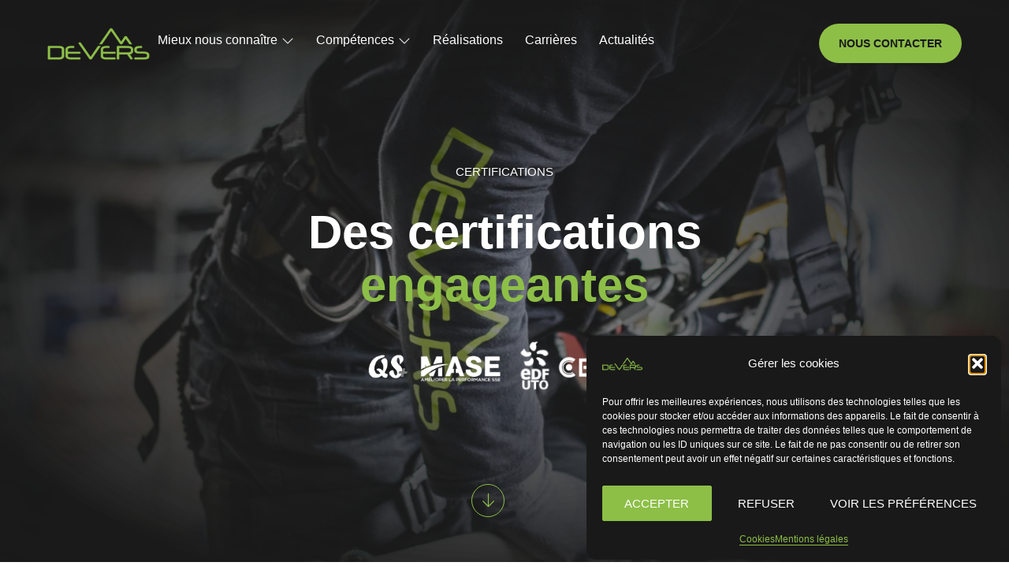

--- FILE ---
content_type: text/html; charset=UTF-8
request_url: https://www.devers.fr/nos-certifications/
body_size: 21510
content:
<!doctype html>
<html lang="fr-FR" prefix="og: https://ogp.me/ns#">
<head>
	<meta charset="UTF-8">
	<meta name="viewport" content="width=device-width, initial-scale=1">
	<link rel="profile" href="https://gmpg.org/xfn/11">
	
<!-- Optimisation des moteurs de recherche par Rank Math PRO - https://rankmath.com/ -->
<title>Certifications Devers - Engagement en sécurité, qualité de service et partage des connaissances</title>
<meta name="description" content="Découvrez nos certifications témoignant de notre engagement envers la sécurité, la qualité de service et le partage des connaissances chez Devers."/>
<meta name="robots" content="index, follow, max-snippet:-1, max-video-preview:-1, max-image-preview:large"/>
<link rel="canonical" href="https://www.devers.fr/nos-certifications/" />
<meta property="og:locale" content="fr_FR" />
<meta property="og:type" content="article" />
<meta property="og:title" content="Certifications Devers - Engagement en sécurité, qualité de service et partage des connaissances" />
<meta property="og:description" content="Découvrez nos certifications témoignant de notre engagement envers la sécurité, la qualité de service et le partage des connaissances chez Devers." />
<meta property="og:url" content="https://www.devers.fr/nos-certifications/" />
<meta property="og:site_name" content="Devers" />
<meta property="og:updated_time" content="2025-04-22T22:31:03+02:00" />
<meta property="og:image" content="https://www.devers.fr/wp-content/files/2024/02/devers-formation-FORMATION-DEVERS-1-312.jpg" />
<meta property="og:image:secure_url" content="https://www.devers.fr/wp-content/files/2024/02/devers-formation-FORMATION-DEVERS-1-312.jpg" />
<meta property="og:image:width" content="1600" />
<meta property="og:image:height" content="1066" />
<meta property="og:image:alt" content="Certifications Devers" />
<meta property="og:image:type" content="image/jpeg" />
<meta property="article:published_time" content="2024-05-10T09:54:45+02:00" />
<meta property="article:modified_time" content="2025-04-22T22:31:03+02:00" />
<meta name="twitter:card" content="summary_large_image" />
<meta name="twitter:title" content="Certifications Devers - Engagement en sécurité, qualité de service et partage des connaissances" />
<meta name="twitter:description" content="Découvrez nos certifications témoignant de notre engagement envers la sécurité, la qualité de service et le partage des connaissances chez Devers." />
<meta name="twitter:image" content="https://www.devers.fr/wp-content/files/2024/02/devers-formation-FORMATION-DEVERS-1-312.jpg" />
<meta name="twitter:label1" content="Temps de lecture" />
<meta name="twitter:data1" content="1 minute" />
<script type="application/ld+json" class="rank-math-schema-pro">{"@context":"https://schema.org","@graph":[{"@type":"Organization","@id":"https://www.devers.fr/#organization","name":"Devers","url":"https://www.devers.fr","logo":{"@type":"ImageObject","@id":"https://www.devers.fr/#logo","url":"https://www.devers.fr/wp-content/files/2023/11/devers-identite-logo_devers-26.png","contentUrl":"https://www.devers.fr/wp-content/files/2023/11/devers-identite-logo_devers-26.png","caption":"Devers","inLanguage":"fr-FR","width":"138","height":"108"}},{"@type":"WebSite","@id":"https://www.devers.fr/#website","url":"https://www.devers.fr","name":"Devers","alternateName":"Partenaire expert des travaux en hauteur et s\u00e9curisation","publisher":{"@id":"https://www.devers.fr/#organization"},"inLanguage":"fr-FR"},{"@type":"ImageObject","@id":"https://www.devers.fr/wp-content/files/2024/02/devers-formation-FORMATION-DEVERS-1-312.jpg","url":"https://www.devers.fr/wp-content/files/2024/02/devers-formation-FORMATION-DEVERS-1-312.jpg","width":"1600","height":"1066","inLanguage":"fr-FR"},{"@type":"WebPage","@id":"https://www.devers.fr/nos-certifications/#webpage","url":"https://www.devers.fr/nos-certifications/","name":"Certifications Devers - Engagement en s\u00e9curit\u00e9, qualit\u00e9 de service et partage des connaissances","datePublished":"2024-05-10T09:54:45+02:00","dateModified":"2025-04-22T22:31:03+02:00","isPartOf":{"@id":"https://www.devers.fr/#website"},"primaryImageOfPage":{"@id":"https://www.devers.fr/wp-content/files/2024/02/devers-formation-FORMATION-DEVERS-1-312.jpg"},"inLanguage":"fr-FR"},{"@type":"Person","@id":"https://www.devers.fr/author/elliot_devers/","name":"Elliott Ledain","url":"https://www.devers.fr/author/elliot_devers/","image":{"@type":"ImageObject","@id":"https://secure.gravatar.com/avatar/d275f8feb178052b651abbc2d7913ef09fad067e169c37ba4276e32c5975cb35?s=96&amp;d=mm&amp;r=g","url":"https://secure.gravatar.com/avatar/d275f8feb178052b651abbc2d7913ef09fad067e169c37ba4276e32c5975cb35?s=96&amp;d=mm&amp;r=g","caption":"Elliott Ledain","inLanguage":"fr-FR"},"worksFor":{"@id":"https://www.devers.fr/#organization"}},{"@type":"Article","headline":"Certifications Devers - Engagement en s\u00e9curit\u00e9, qualit\u00e9 de service et partage des connaissances","keywords":"Certifications Devers","datePublished":"2024-05-10T09:54:45+02:00","dateModified":"2025-04-22T22:31:03+02:00","author":{"@id":"https://www.devers.fr/author/elliot_devers/","name":"Elliott Ledain"},"publisher":{"@id":"https://www.devers.fr/#organization"},"description":"D\u00e9couvrez nos certifications t\u00e9moignant de notre engagement envers la s\u00e9curit\u00e9, la qualit\u00e9 de service et le partage des connaissances chez Devers.","name":"Certifications Devers - Engagement en s\u00e9curit\u00e9, qualit\u00e9 de service et partage des connaissances","@id":"https://www.devers.fr/nos-certifications/#richSnippet","isPartOf":{"@id":"https://www.devers.fr/nos-certifications/#webpage"},"image":{"@id":"https://www.devers.fr/wp-content/files/2024/02/devers-formation-FORMATION-DEVERS-1-312.jpg"},"inLanguage":"fr-FR","mainEntityOfPage":{"@id":"https://www.devers.fr/nos-certifications/#webpage"}}]}</script>
<!-- /Extension Rank Math WordPress SEO -->

<link rel='dns-prefetch' href='//cdn.jsdelivr.net' />
<link rel="alternate" type="application/rss+xml" title="Devers &raquo; Flux" href="https://www.devers.fr/feed/" />
<link rel="alternate" type="application/rss+xml" title="Devers &raquo; Flux des commentaires" href="https://www.devers.fr/comments/feed/" />
<link rel="alternate" title="oEmbed (JSON)" type="application/json+oembed" href="https://www.devers.fr/wp-json/oembed/1.0/embed?url=https%3A%2F%2Fwww.devers.fr%2Fnos-certifications%2F" />
<link rel="alternate" title="oEmbed (XML)" type="text/xml+oembed" href="https://www.devers.fr/wp-json/oembed/1.0/embed?url=https%3A%2F%2Fwww.devers.fr%2Fnos-certifications%2F&#038;format=xml" />
<style id='wp-img-auto-sizes-contain-inline-css'>
img:is([sizes=auto i],[sizes^="auto," i]){contain-intrinsic-size:3000px 1500px}
/*# sourceURL=wp-img-auto-sizes-contain-inline-css */
</style>
<style id='wp-emoji-styles-inline-css'>

	img.wp-smiley, img.emoji {
		display: inline !important;
		border: none !important;
		box-shadow: none !important;
		height: 1em !important;
		width: 1em !important;
		margin: 0 0.07em !important;
		vertical-align: -0.1em !important;
		background: none !important;
		padding: 0 !important;
	}
/*# sourceURL=wp-emoji-styles-inline-css */
</style>
<style id='global-styles-inline-css'>
:root{--wp--preset--aspect-ratio--square: 1;--wp--preset--aspect-ratio--4-3: 4/3;--wp--preset--aspect-ratio--3-4: 3/4;--wp--preset--aspect-ratio--3-2: 3/2;--wp--preset--aspect-ratio--2-3: 2/3;--wp--preset--aspect-ratio--16-9: 16/9;--wp--preset--aspect-ratio--9-16: 9/16;--wp--preset--color--black: #000000;--wp--preset--color--cyan-bluish-gray: #abb8c3;--wp--preset--color--white: #ffffff;--wp--preset--color--pale-pink: #f78da7;--wp--preset--color--vivid-red: #cf2e2e;--wp--preset--color--luminous-vivid-orange: #ff6900;--wp--preset--color--luminous-vivid-amber: #fcb900;--wp--preset--color--light-green-cyan: #7bdcb5;--wp--preset--color--vivid-green-cyan: #00d084;--wp--preset--color--pale-cyan-blue: #8ed1fc;--wp--preset--color--vivid-cyan-blue: #0693e3;--wp--preset--color--vivid-purple: #9b51e0;--wp--preset--gradient--vivid-cyan-blue-to-vivid-purple: linear-gradient(135deg,rgb(6,147,227) 0%,rgb(155,81,224) 100%);--wp--preset--gradient--light-green-cyan-to-vivid-green-cyan: linear-gradient(135deg,rgb(122,220,180) 0%,rgb(0,208,130) 100%);--wp--preset--gradient--luminous-vivid-amber-to-luminous-vivid-orange: linear-gradient(135deg,rgb(252,185,0) 0%,rgb(255,105,0) 100%);--wp--preset--gradient--luminous-vivid-orange-to-vivid-red: linear-gradient(135deg,rgb(255,105,0) 0%,rgb(207,46,46) 100%);--wp--preset--gradient--very-light-gray-to-cyan-bluish-gray: linear-gradient(135deg,rgb(238,238,238) 0%,rgb(169,184,195) 100%);--wp--preset--gradient--cool-to-warm-spectrum: linear-gradient(135deg,rgb(74,234,220) 0%,rgb(151,120,209) 20%,rgb(207,42,186) 40%,rgb(238,44,130) 60%,rgb(251,105,98) 80%,rgb(254,248,76) 100%);--wp--preset--gradient--blush-light-purple: linear-gradient(135deg,rgb(255,206,236) 0%,rgb(152,150,240) 100%);--wp--preset--gradient--blush-bordeaux: linear-gradient(135deg,rgb(254,205,165) 0%,rgb(254,45,45) 50%,rgb(107,0,62) 100%);--wp--preset--gradient--luminous-dusk: linear-gradient(135deg,rgb(255,203,112) 0%,rgb(199,81,192) 50%,rgb(65,88,208) 100%);--wp--preset--gradient--pale-ocean: linear-gradient(135deg,rgb(255,245,203) 0%,rgb(182,227,212) 50%,rgb(51,167,181) 100%);--wp--preset--gradient--electric-grass: linear-gradient(135deg,rgb(202,248,128) 0%,rgb(113,206,126) 100%);--wp--preset--gradient--midnight: linear-gradient(135deg,rgb(2,3,129) 0%,rgb(40,116,252) 100%);--wp--preset--font-size--small: 13px;--wp--preset--font-size--medium: 20px;--wp--preset--font-size--large: 36px;--wp--preset--font-size--x-large: 42px;--wp--preset--spacing--20: 0.44rem;--wp--preset--spacing--30: 0.67rem;--wp--preset--spacing--40: 1rem;--wp--preset--spacing--50: 1.5rem;--wp--preset--spacing--60: 2.25rem;--wp--preset--spacing--70: 3.38rem;--wp--preset--spacing--80: 5.06rem;--wp--preset--shadow--natural: 6px 6px 9px rgba(0, 0, 0, 0.2);--wp--preset--shadow--deep: 12px 12px 50px rgba(0, 0, 0, 0.4);--wp--preset--shadow--sharp: 6px 6px 0px rgba(0, 0, 0, 0.2);--wp--preset--shadow--outlined: 6px 6px 0px -3px rgb(255, 255, 255), 6px 6px rgb(0, 0, 0);--wp--preset--shadow--crisp: 6px 6px 0px rgb(0, 0, 0);}:root { --wp--style--global--content-size: 800px;--wp--style--global--wide-size: 1200px; }:where(body) { margin: 0; }.wp-site-blocks > .alignleft { float: left; margin-right: 2em; }.wp-site-blocks > .alignright { float: right; margin-left: 2em; }.wp-site-blocks > .aligncenter { justify-content: center; margin-left: auto; margin-right: auto; }:where(.wp-site-blocks) > * { margin-block-start: 24px; margin-block-end: 0; }:where(.wp-site-blocks) > :first-child { margin-block-start: 0; }:where(.wp-site-blocks) > :last-child { margin-block-end: 0; }:root { --wp--style--block-gap: 24px; }:root :where(.is-layout-flow) > :first-child{margin-block-start: 0;}:root :where(.is-layout-flow) > :last-child{margin-block-end: 0;}:root :where(.is-layout-flow) > *{margin-block-start: 24px;margin-block-end: 0;}:root :where(.is-layout-constrained) > :first-child{margin-block-start: 0;}:root :where(.is-layout-constrained) > :last-child{margin-block-end: 0;}:root :where(.is-layout-constrained) > *{margin-block-start: 24px;margin-block-end: 0;}:root :where(.is-layout-flex){gap: 24px;}:root :where(.is-layout-grid){gap: 24px;}.is-layout-flow > .alignleft{float: left;margin-inline-start: 0;margin-inline-end: 2em;}.is-layout-flow > .alignright{float: right;margin-inline-start: 2em;margin-inline-end: 0;}.is-layout-flow > .aligncenter{margin-left: auto !important;margin-right: auto !important;}.is-layout-constrained > .alignleft{float: left;margin-inline-start: 0;margin-inline-end: 2em;}.is-layout-constrained > .alignright{float: right;margin-inline-start: 2em;margin-inline-end: 0;}.is-layout-constrained > .aligncenter{margin-left: auto !important;margin-right: auto !important;}.is-layout-constrained > :where(:not(.alignleft):not(.alignright):not(.alignfull)){max-width: var(--wp--style--global--content-size);margin-left: auto !important;margin-right: auto !important;}.is-layout-constrained > .alignwide{max-width: var(--wp--style--global--wide-size);}body .is-layout-flex{display: flex;}.is-layout-flex{flex-wrap: wrap;align-items: center;}.is-layout-flex > :is(*, div){margin: 0;}body .is-layout-grid{display: grid;}.is-layout-grid > :is(*, div){margin: 0;}body{padding-top: 0px;padding-right: 0px;padding-bottom: 0px;padding-left: 0px;}a:where(:not(.wp-element-button)){text-decoration: underline;}:root :where(.wp-element-button, .wp-block-button__link){background-color: #32373c;border-width: 0;color: #fff;font-family: inherit;font-size: inherit;font-style: inherit;font-weight: inherit;letter-spacing: inherit;line-height: inherit;padding-top: calc(0.667em + 2px);padding-right: calc(1.333em + 2px);padding-bottom: calc(0.667em + 2px);padding-left: calc(1.333em + 2px);text-decoration: none;text-transform: inherit;}.has-black-color{color: var(--wp--preset--color--black) !important;}.has-cyan-bluish-gray-color{color: var(--wp--preset--color--cyan-bluish-gray) !important;}.has-white-color{color: var(--wp--preset--color--white) !important;}.has-pale-pink-color{color: var(--wp--preset--color--pale-pink) !important;}.has-vivid-red-color{color: var(--wp--preset--color--vivid-red) !important;}.has-luminous-vivid-orange-color{color: var(--wp--preset--color--luminous-vivid-orange) !important;}.has-luminous-vivid-amber-color{color: var(--wp--preset--color--luminous-vivid-amber) !important;}.has-light-green-cyan-color{color: var(--wp--preset--color--light-green-cyan) !important;}.has-vivid-green-cyan-color{color: var(--wp--preset--color--vivid-green-cyan) !important;}.has-pale-cyan-blue-color{color: var(--wp--preset--color--pale-cyan-blue) !important;}.has-vivid-cyan-blue-color{color: var(--wp--preset--color--vivid-cyan-blue) !important;}.has-vivid-purple-color{color: var(--wp--preset--color--vivid-purple) !important;}.has-black-background-color{background-color: var(--wp--preset--color--black) !important;}.has-cyan-bluish-gray-background-color{background-color: var(--wp--preset--color--cyan-bluish-gray) !important;}.has-white-background-color{background-color: var(--wp--preset--color--white) !important;}.has-pale-pink-background-color{background-color: var(--wp--preset--color--pale-pink) !important;}.has-vivid-red-background-color{background-color: var(--wp--preset--color--vivid-red) !important;}.has-luminous-vivid-orange-background-color{background-color: var(--wp--preset--color--luminous-vivid-orange) !important;}.has-luminous-vivid-amber-background-color{background-color: var(--wp--preset--color--luminous-vivid-amber) !important;}.has-light-green-cyan-background-color{background-color: var(--wp--preset--color--light-green-cyan) !important;}.has-vivid-green-cyan-background-color{background-color: var(--wp--preset--color--vivid-green-cyan) !important;}.has-pale-cyan-blue-background-color{background-color: var(--wp--preset--color--pale-cyan-blue) !important;}.has-vivid-cyan-blue-background-color{background-color: var(--wp--preset--color--vivid-cyan-blue) !important;}.has-vivid-purple-background-color{background-color: var(--wp--preset--color--vivid-purple) !important;}.has-black-border-color{border-color: var(--wp--preset--color--black) !important;}.has-cyan-bluish-gray-border-color{border-color: var(--wp--preset--color--cyan-bluish-gray) !important;}.has-white-border-color{border-color: var(--wp--preset--color--white) !important;}.has-pale-pink-border-color{border-color: var(--wp--preset--color--pale-pink) !important;}.has-vivid-red-border-color{border-color: var(--wp--preset--color--vivid-red) !important;}.has-luminous-vivid-orange-border-color{border-color: var(--wp--preset--color--luminous-vivid-orange) !important;}.has-luminous-vivid-amber-border-color{border-color: var(--wp--preset--color--luminous-vivid-amber) !important;}.has-light-green-cyan-border-color{border-color: var(--wp--preset--color--light-green-cyan) !important;}.has-vivid-green-cyan-border-color{border-color: var(--wp--preset--color--vivid-green-cyan) !important;}.has-pale-cyan-blue-border-color{border-color: var(--wp--preset--color--pale-cyan-blue) !important;}.has-vivid-cyan-blue-border-color{border-color: var(--wp--preset--color--vivid-cyan-blue) !important;}.has-vivid-purple-border-color{border-color: var(--wp--preset--color--vivid-purple) !important;}.has-vivid-cyan-blue-to-vivid-purple-gradient-background{background: var(--wp--preset--gradient--vivid-cyan-blue-to-vivid-purple) !important;}.has-light-green-cyan-to-vivid-green-cyan-gradient-background{background: var(--wp--preset--gradient--light-green-cyan-to-vivid-green-cyan) !important;}.has-luminous-vivid-amber-to-luminous-vivid-orange-gradient-background{background: var(--wp--preset--gradient--luminous-vivid-amber-to-luminous-vivid-orange) !important;}.has-luminous-vivid-orange-to-vivid-red-gradient-background{background: var(--wp--preset--gradient--luminous-vivid-orange-to-vivid-red) !important;}.has-very-light-gray-to-cyan-bluish-gray-gradient-background{background: var(--wp--preset--gradient--very-light-gray-to-cyan-bluish-gray) !important;}.has-cool-to-warm-spectrum-gradient-background{background: var(--wp--preset--gradient--cool-to-warm-spectrum) !important;}.has-blush-light-purple-gradient-background{background: var(--wp--preset--gradient--blush-light-purple) !important;}.has-blush-bordeaux-gradient-background{background: var(--wp--preset--gradient--blush-bordeaux) !important;}.has-luminous-dusk-gradient-background{background: var(--wp--preset--gradient--luminous-dusk) !important;}.has-pale-ocean-gradient-background{background: var(--wp--preset--gradient--pale-ocean) !important;}.has-electric-grass-gradient-background{background: var(--wp--preset--gradient--electric-grass) !important;}.has-midnight-gradient-background{background: var(--wp--preset--gradient--midnight) !important;}.has-small-font-size{font-size: var(--wp--preset--font-size--small) !important;}.has-medium-font-size{font-size: var(--wp--preset--font-size--medium) !important;}.has-large-font-size{font-size: var(--wp--preset--font-size--large) !important;}.has-x-large-font-size{font-size: var(--wp--preset--font-size--x-large) !important;}
:root :where(.wp-block-pullquote){font-size: 1.5em;line-height: 1.6;}
/*# sourceURL=global-styles-inline-css */
</style>
<link rel='stylesheet' id='cmplz-general-css' href='https://www.devers.fr/wp-content/plugins/complianz-gdpr/assets/css/cookieblocker.min.css?ver=1766364017' media='all' />
<link rel='stylesheet' id='aos-css' href='https://www.devers.fr/wp-content/themes/lezardscreation/assets/css/aos.css?ver=6.9' media='all' />
<link rel='stylesheet' id='swipercss-css' href='//cdn.jsdelivr.net/npm/swiper@10/swiper-bundle.min.css?ver=6.9' media='all' />
<link rel='stylesheet' id='lezardscreation-styles-css' href='https://www.devers.fr/wp-content/themes/lezardscreation/assets/css/lezardscreation-style.css?ver=6.9' media='all' />
<link rel='stylesheet' id='hello-elementor-css' href='https://www.devers.fr/wp-content/themes/hello-elementor/assets/css/reset.css?ver=3.4.5' media='all' />
<link rel='stylesheet' id='hello-elementor-theme-style-css' href='https://www.devers.fr/wp-content/themes/hello-elementor/assets/css/theme.css?ver=3.4.5' media='all' />
<link rel='stylesheet' id='hello-elementor-header-footer-css' href='https://www.devers.fr/wp-content/themes/hello-elementor/assets/css/header-footer.css?ver=3.4.5' media='all' />
<link rel='stylesheet' id='elementor-frontend-css' href='https://www.devers.fr/wp-content/files/elementor/css/custom-frontend.min.css?ver=1768787812' media='all' />
<style id='elementor-frontend-inline-css'>
.elementor-2715 .elementor-element.elementor-element-242f11c:not(.elementor-motion-effects-element-type-background), .elementor-2715 .elementor-element.elementor-element-242f11c > .elementor-motion-effects-container > .elementor-motion-effects-layer{background-image:url("https://www.devers.fr/wp-content/files/2024/02/devers-formation-FORMATION-DEVERS-1-312.jpg");}
/*# sourceURL=elementor-frontend-inline-css */
</style>
<link rel='stylesheet' id='widget-image-css' href='https://www.devers.fr/wp-content/plugins/elementor/assets/css/widget-image.min.css?ver=3.34.1' media='all' />
<link rel='stylesheet' id='widget-mega-menu-css' href='https://www.devers.fr/wp-content/files/elementor/css/custom-pro-widget-mega-menu.min.css?ver=1768787812' media='all' />
<link rel='stylesheet' id='e-animation-hang-css' href='https://www.devers.fr/wp-content/plugins/elementor/assets/lib/animations/styles/e-animation-hang.min.css?ver=3.34.1' media='all' />
<link rel='stylesheet' id='e-motion-fx-css' href='https://www.devers.fr/wp-content/plugins/elementor-pro/assets/css/modules/motion-fx.min.css?ver=3.34.0' media='all' />
<link rel='stylesheet' id='widget-heading-css' href='https://www.devers.fr/wp-content/plugins/elementor/assets/css/widget-heading.min.css?ver=3.34.1' media='all' />
<link rel='stylesheet' id='e-animation-fadeInUp-css' href='https://www.devers.fr/wp-content/plugins/elementor/assets/lib/animations/styles/fadeInUp.min.css?ver=3.34.1' media='all' />
<link rel='stylesheet' id='widget-form-css' href='https://www.devers.fr/wp-content/plugins/elementor-pro/assets/css/widget-form.min.css?ver=3.34.0' media='all' />
<link rel='stylesheet' id='widget-nav-menu-css' href='https://www.devers.fr/wp-content/files/elementor/css/custom-pro-widget-nav-menu.min.css?ver=1768787812' media='all' />
<link rel='stylesheet' id='widget-social-icons-css' href='https://www.devers.fr/wp-content/plugins/elementor/assets/css/widget-social-icons.min.css?ver=3.34.1' media='all' />
<link rel='stylesheet' id='e-apple-webkit-css' href='https://www.devers.fr/wp-content/files/elementor/css/custom-apple-webkit.min.css?ver=1768787812' media='all' />
<link rel='stylesheet' id='e-animation-slideInDown-css' href='https://www.devers.fr/wp-content/plugins/elementor/assets/lib/animations/styles/slideInDown.min.css?ver=3.34.1' media='all' />
<link rel='stylesheet' id='e-popup-css' href='https://www.devers.fr/wp-content/plugins/elementor-pro/assets/css/conditionals/popup.min.css?ver=3.34.0' media='all' />
<link rel='stylesheet' id='elementor-post-5-css' href='https://www.devers.fr/wp-content/files/elementor/css/post-5.css?ver=1768787812' media='all' />
<link rel='stylesheet' id='widget-image-box-css' href='https://www.devers.fr/wp-content/files/elementor/css/custom-widget-image-box.min.css?ver=1768787812' media='all' />
<link rel='stylesheet' id='elementor-post-2715-css' href='https://www.devers.fr/wp-content/files/elementor/css/post-2715.css?ver=1768834170' media='all' />
<link rel='stylesheet' id='elementor-post-186-css' href='https://www.devers.fr/wp-content/files/elementor/css/post-186.css?ver=1768787813' media='all' />
<link rel='stylesheet' id='elementor-post-65-css' href='https://www.devers.fr/wp-content/files/elementor/css/post-65.css?ver=1768787813' media='all' />
<link rel='stylesheet' id='elementor-post-1839-css' href='https://www.devers.fr/wp-content/files/elementor/css/post-1839.css?ver=1768787813' media='all' />
<script src="https://www.devers.fr/wp-content/themes/lezardscreation/assets/js/aos.js?ver=6.9" id="aos-js"></script>
<script src="https://www.devers.fr/wp-content/themes/lezardscreation/assets/js/lezardscreation-scripts-min.js?ver=1" id="lezardscreation-scripts-js"></script>
<script src="https://www.devers.fr/wp-includes/js/jquery/jquery.min.js?ver=3.7.1" id="jquery-core-js"></script>
<script src="https://www.devers.fr/wp-includes/js/jquery/jquery-migrate.min.js?ver=3.4.1" id="jquery-migrate-js"></script>
<link rel="https://api.w.org/" href="https://www.devers.fr/wp-json/" /><link rel="alternate" title="JSON" type="application/json" href="https://www.devers.fr/wp-json/wp/v2/pages/2715" /><link rel="EditURI" type="application/rsd+xml" title="RSD" href="https://www.devers.fr/xmlrpc.php?rsd" />
			<style>.cmplz-hidden {
					display: none !important;
				}</style><meta name="generator" content="Elementor 3.34.1; features: e_font_icon_svg, additional_custom_breakpoints; settings: css_print_method-external, google_font-enabled, font_display-swap">
			<style>
				.e-con.e-parent:nth-of-type(n+4):not(.e-lazyloaded):not(.e-no-lazyload),
				.e-con.e-parent:nth-of-type(n+4):not(.e-lazyloaded):not(.e-no-lazyload) * {
					background-image: none !important;
				}
				@media screen and (max-height: 1024px) {
					.e-con.e-parent:nth-of-type(n+3):not(.e-lazyloaded):not(.e-no-lazyload),
					.e-con.e-parent:nth-of-type(n+3):not(.e-lazyloaded):not(.e-no-lazyload) * {
						background-image: none !important;
					}
				}
				@media screen and (max-height: 640px) {
					.e-con.e-parent:nth-of-type(n+2):not(.e-lazyloaded):not(.e-no-lazyload),
					.e-con.e-parent:nth-of-type(n+2):not(.e-lazyloaded):not(.e-no-lazyload) * {
						background-image: none !important;
					}
				}
			</style>
			<script type="text/plain" data-service="google-analytics" data-category="statistics" id="google_gtagjs" data-cmplz-src="https://www.googletagmanager.com/gtag/js?id=G-M9TLPZEPPB" async></script>
<script id="google_gtagjs-inline">
window.dataLayer = window.dataLayer || [];function gtag(){dataLayer.push(arguments);}gtag('js', new Date());gtag('config', 'G-M9TLPZEPPB', {'anonymize_ip': true} );
</script>
<link rel="icon" href="https://www.devers.fr/wp-content/files/2024/06/devers-identite-favicon-327.png" sizes="32x32" />
<link rel="icon" href="https://www.devers.fr/wp-content/files/2024/06/devers-identite-favicon-327.png" sizes="192x192" />
<link rel="apple-touch-icon" href="https://www.devers.fr/wp-content/files/2024/06/devers-identite-favicon-327.png" />
<meta name="msapplication-TileImage" content="https://www.devers.fr/wp-content/files/2024/06/devers-identite-favicon-327.png" />
</head>
<body data-rsssl=1 data-cmplz=1 class="wp-singular page-template-default page page-id-2715 wp-custom-logo wp-embed-responsive wp-theme-hello-elementor wp-child-theme-lezardscreation hello-elementor-default elementor-default elementor-kit-5 elementor-page elementor-page-2715">



		<header data-elementor-type="header" data-elementor-id="186" class="elementor elementor-186 elementor-location-header" data-elementor-post-type="elementor_library">
			<header class="elementor-element elementor-element-e0f4876 elementor-hidden-mobile elementor-hidden-tablet e-flex e-con-boxed e-con e-parent" data-id="e0f4876" data-element_type="container" id="header" data-settings="{&quot;position&quot;:&quot;absolute&quot;,&quot;background_background&quot;:&quot;classic&quot;}">
					<div class="e-con-inner">
		<div class="elementor-element elementor-element-66693fe e-flex e-con-boxed e-con e-child" data-id="66693fe" data-element_type="container">
					<div class="e-con-inner">
		<div class="elementor-element elementor-element-ca4681c e-con-full e-flex e-con e-child" data-id="ca4681c" data-element_type="container" data-settings="{&quot;background_background&quot;:&quot;classic&quot;}">
				<div class="elementor-element elementor-element-6304f8b elementor-widget elementor-widget-image" data-id="6304f8b" data-element_type="widget" data-widget_type="image.default">
				<div class="elementor-widget-container">
																<a href="https://www.devers.fr" title="Devers : travaux de sécurisation en hauteur">
							<img width="236" height="75" src="https://www.devers.fr/wp-content/files/2023/11/devers-identite-logo-crop-petit-30.png" class="attachment-medium size-medium wp-image-93" alt="" />								</a>
															</div>
				</div>
				<div class="elementor-element elementor-element-ac18fb4 e-transform e-fit_to_content e-n-menu-layout-horizontal e-n-menu-tablet elementor-widget elementor-widget-n-menu" data-id="ac18fb4" data-element_type="widget" data-settings="{&quot;menu_items&quot;:[{&quot;item_title&quot;:&quot;Mieux nous conna\u00eetre&quot;,&quot;_id&quot;:&quot;406f112&quot;,&quot;item_dropdown_content&quot;:&quot;yes&quot;,&quot;item_link&quot;:{&quot;url&quot;:&quot;https:\/\/www.devers.fr\/\/des-solutions-securisees-travaux-hauteur\/&quot;,&quot;is_external&quot;:&quot;&quot;,&quot;nofollow&quot;:&quot;&quot;,&quot;custom_attributes&quot;:&quot;&quot;},&quot;item_icon&quot;:{&quot;value&quot;:&quot;&quot;,&quot;library&quot;:&quot;&quot;},&quot;item_icon_active&quot;:null,&quot;element_id&quot;:&quot;&quot;},{&quot;item_title&quot;:&quot;Comp\u00e9tences&quot;,&quot;item_dropdown_content&quot;:&quot;yes&quot;,&quot;item_link&quot;:{&quot;url&quot;:&quot;https:\/\/www.devers.fr\/\/des-solutions-securisees-travaux-hauteur\/&quot;,&quot;is_external&quot;:&quot;&quot;,&quot;nofollow&quot;:&quot;&quot;,&quot;custom_attributes&quot;:&quot;&quot;},&quot;_id&quot;:&quot;f19571e&quot;,&quot;item_icon&quot;:{&quot;value&quot;:&quot;&quot;,&quot;library&quot;:&quot;&quot;},&quot;item_icon_active&quot;:null,&quot;element_id&quot;:&quot;&quot;},{&quot;item_title&quot;:&quot;R\u00e9alisations&quot;,&quot;_id&quot;:&quot;131ed08&quot;,&quot;item_link&quot;:{&quot;url&quot;:&quot;https:\/\/www.devers.fr\/\/nos-realisations\/&quot;,&quot;is_external&quot;:&quot;&quot;,&quot;nofollow&quot;:&quot;&quot;,&quot;custom_attributes&quot;:&quot;&quot;},&quot;item_dropdown_content&quot;:&quot;no&quot;,&quot;item_icon&quot;:{&quot;value&quot;:&quot;&quot;,&quot;library&quot;:&quot;&quot;},&quot;item_icon_active&quot;:null,&quot;element_id&quot;:&quot;&quot;},{&quot;_id&quot;:&quot;0e7c959&quot;,&quot;item_title&quot;:&quot;Carri\u00e8res&quot;,&quot;item_link&quot;:{&quot;url&quot;:&quot;https:\/\/www.devers.fr\/\/travaillez-chez-devers\/&quot;,&quot;is_external&quot;:&quot;&quot;,&quot;nofollow&quot;:&quot;&quot;,&quot;custom_attributes&quot;:&quot;&quot;},&quot;item_dropdown_content&quot;:&quot;no&quot;,&quot;item_icon&quot;:{&quot;value&quot;:&quot;&quot;,&quot;library&quot;:&quot;&quot;},&quot;item_icon_active&quot;:null,&quot;element_id&quot;:&quot;&quot;},{&quot;_id&quot;:&quot;8f7555f&quot;,&quot;item_title&quot;:&quot;Actualit\u00e9s&quot;,&quot;item_link&quot;:{&quot;url&quot;:&quot;https:\/\/www.devers.fr\/blog\/&quot;,&quot;is_external&quot;:&quot;&quot;,&quot;nofollow&quot;:&quot;&quot;,&quot;custom_attributes&quot;:&quot;&quot;},&quot;item_dropdown_content&quot;:&quot;no&quot;,&quot;item_icon&quot;:{&quot;value&quot;:&quot;&quot;,&quot;library&quot;:&quot;&quot;},&quot;item_icon_active&quot;:null,&quot;element_id&quot;:&quot;&quot;}],&quot;_transform_translateY_effect&quot;:{&quot;unit&quot;:&quot;px&quot;,&quot;size&quot;:10,&quot;sizes&quot;:[]},&quot;content_width&quot;:&quot;fit_to_content&quot;,&quot;content_horizontal_position&quot;:&quot;left&quot;,&quot;item_position_horizontal&quot;:&quot;start&quot;,&quot;item_layout&quot;:&quot;horizontal&quot;,&quot;open_on&quot;:&quot;hover&quot;,&quot;horizontal_scroll&quot;:&quot;disable&quot;,&quot;breakpoint_selector&quot;:&quot;tablet&quot;,&quot;menu_item_title_distance_from_content&quot;:{&quot;unit&quot;:&quot;px&quot;,&quot;size&quot;:0,&quot;sizes&quot;:[]},&quot;menu_item_title_distance_from_content_laptop&quot;:{&quot;unit&quot;:&quot;px&quot;,&quot;size&quot;:&quot;&quot;,&quot;sizes&quot;:[]},&quot;menu_item_title_distance_from_content_tablet&quot;:{&quot;unit&quot;:&quot;px&quot;,&quot;size&quot;:&quot;&quot;,&quot;sizes&quot;:[]},&quot;menu_item_title_distance_from_content_mobile&quot;:{&quot;unit&quot;:&quot;px&quot;,&quot;size&quot;:&quot;&quot;,&quot;sizes&quot;:[]},&quot;_transform_translateX_effect&quot;:{&quot;unit&quot;:&quot;px&quot;,&quot;size&quot;:&quot;&quot;,&quot;sizes&quot;:[]},&quot;_transform_translateX_effect_laptop&quot;:{&quot;unit&quot;:&quot;px&quot;,&quot;size&quot;:&quot;&quot;,&quot;sizes&quot;:[]},&quot;_transform_translateX_effect_tablet&quot;:{&quot;unit&quot;:&quot;px&quot;,&quot;size&quot;:&quot;&quot;,&quot;sizes&quot;:[]},&quot;_transform_translateX_effect_mobile&quot;:{&quot;unit&quot;:&quot;px&quot;,&quot;size&quot;:&quot;&quot;,&quot;sizes&quot;:[]},&quot;_transform_translateY_effect_laptop&quot;:{&quot;unit&quot;:&quot;px&quot;,&quot;size&quot;:&quot;&quot;,&quot;sizes&quot;:[]},&quot;_transform_translateY_effect_tablet&quot;:{&quot;unit&quot;:&quot;px&quot;,&quot;size&quot;:&quot;&quot;,&quot;sizes&quot;:[]},&quot;_transform_translateY_effect_mobile&quot;:{&quot;unit&quot;:&quot;px&quot;,&quot;size&quot;:&quot;&quot;,&quot;sizes&quot;:[]}}" data-widget_type="mega-menu.default">
				<div class="elementor-widget-container">
							<nav class="e-n-menu" data-widget-number="180" aria-label="Menu">
					<button class="e-n-menu-toggle" id="menu-toggle-180" aria-haspopup="true" aria-expanded="false" aria-controls="menubar-180" aria-label="Permuter le menu">
			<span class="e-n-menu-toggle-icon e-open">
				<svg class="e-font-icon-svg e-eicon-menu-bar" viewBox="0 0 1000 1000" xmlns="http://www.w3.org/2000/svg"><path d="M104 333H896C929 333 958 304 958 271S929 208 896 208H104C71 208 42 237 42 271S71 333 104 333ZM104 583H896C929 583 958 554 958 521S929 458 896 458H104C71 458 42 487 42 521S71 583 104 583ZM104 833H896C929 833 958 804 958 771S929 708 896 708H104C71 708 42 737 42 771S71 833 104 833Z"></path></svg>			</span>
			<span class="e-n-menu-toggle-icon e-close">
				<svg class="e-font-icon-svg e-eicon-close" viewBox="0 0 1000 1000" xmlns="http://www.w3.org/2000/svg"><path d="M742 167L500 408 258 167C246 154 233 150 217 150 196 150 179 158 167 167 154 179 150 196 150 212 150 229 154 242 171 254L408 500 167 742C138 771 138 800 167 829 196 858 225 858 254 829L496 587 738 829C750 842 767 846 783 846 800 846 817 842 829 829 842 817 846 804 846 783 846 767 842 750 829 737L588 500 833 258C863 229 863 200 833 171 804 137 775 137 742 167Z"></path></svg>			</span>
		</button>
					<div class="e-n-menu-wrapper" id="menubar-180" aria-labelledby="menu-toggle-180">
				<ul class="e-n-menu-heading">
								<li class="e-n-menu-item">
				<div id="e-n-menu-title-1801" class="e-n-menu-title">
					<a class="e-n-menu-title-container e-focus e-link" href="https://www.devers.fr//des-solutions-securisees-travaux-hauteur/">												<span class="e-n-menu-title-text">
							Mieux nous connaître						</span>
					</a>											<button id="e-n-menu-dropdown-icon-1801" class="e-n-menu-dropdown-icon e-focus" data-tab-index="1" aria-haspopup="true" aria-expanded="false" aria-controls="e-n-menu-content-1801" >
							<span class="e-n-menu-dropdown-icon-opened">
								<i aria-hidden="true" class="fal fa-angle-up"></i>								<span class="elementor-screen-only">Fermer Mieux nous connaître</span>
							</span>
							<span class="e-n-menu-dropdown-icon-closed">
								<i aria-hidden="true" class="fal fa-chevron-down"></i>								<span class="elementor-screen-only">Ouvrir Mieux nous connaître</span>
							</span>
						</button>
									</div>
									<div class="e-n-menu-content">
						<div id="e-n-menu-content-1801" data-tab-index="1" aria-labelledby="e-n-menu-dropdown-icon-1801" class="elementor-element elementor-element-e3ee9db e-flex e-con-boxed e-con e-child" data-id="e3ee9db" data-element_type="container" data-settings="{&quot;background_background&quot;:&quot;classic&quot;}">
					<div class="e-con-inner">
				<div class="elementor-element elementor-element-298aeef elementor-widget elementor-widget-supermenu" data-id="298aeef" data-element_type="widget" data-widget_type="supermenu.default">
				<div class="elementor-widget-container">
					
				<div id="mon_mega_menu">
			<div class="zone_gauche">
				<nav>
									<a class="mega-menu-item" href="https://www.devers.fr//nos-valeurs-engagements/" data-image="https://www.devers.fr/wp-content/files/2024/02/devers-formation-FORMATION-DEVERS-1-312.jpg">
						<span class="icone">
							<i class="fa-thin fa-arrow-up-right"></i>
						</span>
						<span class="label">Qualité</span>
					</a>
									<a class="mega-menu-item" href="https://www.devers.fr/nos-certifications/" data-image="https://www.devers.fr/wp-content/files/2024/02/devers-formation-FORMATION-S41-DEVERS-10-311.jpg">
						<span class="icone">
							<i class="fa-thin fa-arrow-up-right"></i>
						</span>
						<span class="label">Certifications</span>
					</a>
									<a class="mega-menu-item" href="https://www.devers.fr/presence-en-france/" data-image="https://www.devers.fr/wp-content/files/2025/06/devers-illustration-WhatsApp-Image-2025-06-18-a-09.03.24_d4d140ce-352.jpg">
						<span class="icone">
							<i class="fa-thin fa-arrow-up-right"></i>
						</span>
						<span class="label">Présence en France</span>
					</a>
								</nav>
			</div>
			<div class="right">
				<div class="image" id="mega-menu-image-replace">
					<img loading="lazy" src="https://www.devers.fr/wp-content/files/2024/02/devers-formation-FORMATION-DEVERS-1-312.jpg" alt="Qualité">
				</div>
			</div>
		</div>
		

						</div>
				</div>
					</div>
				</div>
							</div>
							</li>
					<li class="e-n-menu-item">
				<div id="e-n-menu-title-1802" class="e-n-menu-title">
					<a class="e-n-menu-title-container e-focus e-link" href="https://www.devers.fr//des-solutions-securisees-travaux-hauteur/">												<span class="e-n-menu-title-text">
							Compétences						</span>
					</a>											<button id="e-n-menu-dropdown-icon-1802" class="e-n-menu-dropdown-icon e-focus" data-tab-index="2" aria-haspopup="true" aria-expanded="false" aria-controls="e-n-menu-content-1802" >
							<span class="e-n-menu-dropdown-icon-opened">
								<i aria-hidden="true" class="fal fa-angle-up"></i>								<span class="elementor-screen-only">Fermer Compétences</span>
							</span>
							<span class="e-n-menu-dropdown-icon-closed">
								<i aria-hidden="true" class="fal fa-chevron-down"></i>								<span class="elementor-screen-only">Ouvrir Compétences</span>
							</span>
						</button>
									</div>
									<div class="e-n-menu-content">
						<div id="e-n-menu-content-1802" data-tab-index="2" aria-labelledby="e-n-menu-dropdown-icon-1802" class="elementor-element elementor-element-2993dc5 e-flex e-con-boxed e-con e-child" data-id="2993dc5" data-element_type="container" data-settings="{&quot;background_background&quot;:&quot;classic&quot;}">
					<div class="e-con-inner">
				<div class="elementor-element elementor-element-8f0283a elementor-widget elementor-widget-supermenu" data-id="8f0283a" data-element_type="widget" data-widget_type="supermenu.default">
				<div class="elementor-widget-container">
					
				<div id="mon_mega_menu">
			<div class="zone_gauche">
				<nav>
									<a class="mega-menu-item" href="https://www.devers.fr/des-solutions-securisees-travaux-hauteur/energies-decarbonees/" data-image="https://www.devers.fr/wp-content/files/2023/11/devers-uncategorized-P9240002-243.jpg">
						<span class="icone">
							<i class="fa-thin fa-arrow-up-right"></i>
						</span>
						<span class="label">Énergies décarbonées</span>
					</a>
									<a class="mega-menu-item" href="https://www.devers.fr/des-solutions-securisees-travaux-hauteur/maintenance-industrielle-travaux-hauteur/" data-image="https://www.devers.fr//wp-content/files/2023/11/devers-competences-devers-industrue-51.jpg">
						<span class="icone">
							<i class="fa-thin fa-arrow-up-right"></i>
						</span>
						<span class="label">Industrie</span>
					</a>
									<a class="mega-menu-item" href="https://www.devers.fr//des-solutions-securisees-travaux-hauteur/securisation-protection-chutes-hauteur/" data-image="https://www.devers.fr//wp-content/files/2024/01/devers-securisation-DEVERS-Pose-de-filets-1-267.jpg">
						<span class="icone">
							<i class="fa-thin fa-arrow-up-right"></i>
						</span>
						<span class="label">Sécurisation</span>
					</a>
									<a class="mega-menu-item" href="https://www.devers.fr//des-solutions-securisees-travaux-hauteur/construction-entretien-batiment-en-hauteur/" data-image="https://www.devers.fr//wp-content/files/2023/11/devers-photos_devers-WhatsApp-Image-2023-02-15-at-13.09.54-1-61.jpeg">
						<span class="icone">
							<i class="fa-thin fa-arrow-up-right"></i>
						</span>
						<span class="label">Bâtiment</span>
					</a>
									<a class="mega-menu-item" href="https://www.devers.fr//des-solutions-securisees-travaux-hauteur/protection-des-infrastructures-en-milieu-naturel/" data-image="https://www.devers.fr//wp-content/files/2023/11/devers-photos_devers-PHOTOS-AFF-042-2022-CH-REMIREMONT-Securisation-1-202.jpeg">
						<span class="icone">
							<i class="fa-thin fa-arrow-up-right"></i>
						</span>
						<span class="label">Milieu naturel</span>
					</a>
								</nav>
			</div>
			<div class="right">
				<div class="image" id="mega-menu-image-replace">
					<img loading="lazy" src="https://www.devers.fr/wp-content/files/2023/11/devers-uncategorized-P9240002-243.jpg" alt="Énergies décarbonées">
				</div>
			</div>
		</div>
		

						</div>
				</div>
					</div>
				</div>
							</div>
							</li>
					<li class="e-n-menu-item">
				<div id="e-n-menu-title-1803" class="e-n-menu-title">
					<a class="e-n-menu-title-container e-focus e-link" href="https://www.devers.fr//nos-realisations/">												<span class="e-n-menu-title-text">
							Réalisations						</span>
					</a>									</div>
							</li>
					<li class="e-n-menu-item">
				<div id="e-n-menu-title-1804" class="e-n-menu-title">
					<a class="e-n-menu-title-container e-focus e-link" href="https://www.devers.fr//travaillez-chez-devers/">												<span class="e-n-menu-title-text">
							Carrières						</span>
					</a>									</div>
							</li>
					<li class="e-n-menu-item">
				<div id="e-n-menu-title-1805" class="e-n-menu-title">
					<a class="e-n-menu-title-container e-focus e-link" href="https://www.devers.fr/blog/">												<span class="e-n-menu-title-text">
							Actualités						</span>
					</a>									</div>
							</li>
						</ul>
			</div>
		</nav>
						</div>
				</div>
				</div>
				<div class="elementor-element elementor-element-eec66cb elementor-align-center e-transform elementor-widget elementor-widget-button" data-id="eec66cb" data-element_type="widget" data-settings="{&quot;_transform_translateY_effect&quot;:{&quot;unit&quot;:&quot;px&quot;,&quot;size&quot;:7,&quot;sizes&quot;:[]},&quot;_transform_translateX_effect&quot;:{&quot;unit&quot;:&quot;px&quot;,&quot;size&quot;:&quot;&quot;,&quot;sizes&quot;:[]},&quot;_transform_translateX_effect_laptop&quot;:{&quot;unit&quot;:&quot;px&quot;,&quot;size&quot;:&quot;&quot;,&quot;sizes&quot;:[]},&quot;_transform_translateX_effect_tablet&quot;:{&quot;unit&quot;:&quot;px&quot;,&quot;size&quot;:&quot;&quot;,&quot;sizes&quot;:[]},&quot;_transform_translateX_effect_mobile&quot;:{&quot;unit&quot;:&quot;px&quot;,&quot;size&quot;:&quot;&quot;,&quot;sizes&quot;:[]},&quot;_transform_translateY_effect_laptop&quot;:{&quot;unit&quot;:&quot;px&quot;,&quot;size&quot;:&quot;&quot;,&quot;sizes&quot;:[]},&quot;_transform_translateY_effect_tablet&quot;:{&quot;unit&quot;:&quot;px&quot;,&quot;size&quot;:&quot;&quot;,&quot;sizes&quot;:[]},&quot;_transform_translateY_effect_mobile&quot;:{&quot;unit&quot;:&quot;px&quot;,&quot;size&quot;:&quot;&quot;,&quot;sizes&quot;:[]}}" data-widget_type="button.default">
				<div class="elementor-widget-container">
									<div class="elementor-button-wrapper">
					<a class="elementor-button elementor-button-link elementor-size-sm elementor-animation-hang" href="https://www.devers.fr//contact/">
						<span class="elementor-button-content-wrapper">
									<span class="elementor-button-text">Nous contacter</span>
					</span>
					</a>
				</div>
								</div>
				</div>
					</div>
				</div>
					</div>
				</header>
		<header class="elementor-element elementor-element-e826400 elementor-hidden-desktop elementor-hidden-laptop e-flex e-con-boxed e-con e-parent" data-id="e826400" data-element_type="container" id="header-mobile" data-settings="{&quot;position&quot;:&quot;fixed&quot;,&quot;background_background&quot;:&quot;gradient&quot;}">
					<div class="e-con-inner">
		<div class="elementor-element elementor-element-c810eff e-con-full e-flex e-con e-child" data-id="c810eff" data-element_type="container">
				<div class="elementor-element elementor-element-ed9b0a2 elementor-widget elementor-widget-image" data-id="ed9b0a2" data-element_type="widget" data-widget_type="image.default">
				<div class="elementor-widget-container">
															<img width="236" height="75" src="https://www.devers.fr/wp-content/files/2023/11/devers-identite-logo-crop-petit-30.png" class="attachment-large size-large wp-image-93" alt="" />															</div>
				</div>
				</div>
		<div class="elementor-element elementor-element-8a27495 e-con-full e-flex e-con e-child" data-id="8a27495" data-element_type="container">
				<div class="elementor-element elementor-element-96283c0 elementor-view-framed e-transform elementor-hidden-desktop elementor-hidden-laptop elementor-hidden-tablet elementor-shape-circle elementor-widget elementor-widget-icon" data-id="96283c0" data-element_type="widget" data-settings="{&quot;_transform_translateY_effect_mobile&quot;:{&quot;unit&quot;:&quot;px&quot;,&quot;size&quot;:6,&quot;sizes&quot;:[]},&quot;_transform_translateX_effect&quot;:{&quot;unit&quot;:&quot;px&quot;,&quot;size&quot;:&quot;&quot;,&quot;sizes&quot;:[]},&quot;_transform_translateX_effect_laptop&quot;:{&quot;unit&quot;:&quot;px&quot;,&quot;size&quot;:&quot;&quot;,&quot;sizes&quot;:[]},&quot;_transform_translateX_effect_tablet&quot;:{&quot;unit&quot;:&quot;px&quot;,&quot;size&quot;:&quot;&quot;,&quot;sizes&quot;:[]},&quot;_transform_translateX_effect_mobile&quot;:{&quot;unit&quot;:&quot;px&quot;,&quot;size&quot;:&quot;&quot;,&quot;sizes&quot;:[]},&quot;_transform_translateY_effect&quot;:{&quot;unit&quot;:&quot;px&quot;,&quot;size&quot;:&quot;&quot;,&quot;sizes&quot;:[]},&quot;_transform_translateY_effect_laptop&quot;:{&quot;unit&quot;:&quot;px&quot;,&quot;size&quot;:&quot;&quot;,&quot;sizes&quot;:[]},&quot;_transform_translateY_effect_tablet&quot;:{&quot;unit&quot;:&quot;px&quot;,&quot;size&quot;:&quot;&quot;,&quot;sizes&quot;:[]}}" data-widget_type="icon.default">
				<div class="elementor-widget-container">
							<div class="elementor-icon-wrapper">
			<a class="elementor-icon" href="https://www.devers.fr//contact/">
			<i aria-hidden="true" class="fal fa-envelope"></i>			</a>
		</div>
						</div>
				</div>
				<div class="elementor-element elementor-element-77697db elementor-view-default elementor-widget elementor-widget-icon" data-id="77697db" data-element_type="widget" data-widget_type="icon.default">
				<div class="elementor-widget-container">
							<div class="elementor-icon-wrapper">
			<a class="elementor-icon" href="#elementor-action%3Aaction%3Dpopup%3Aopen%26settings%3DeyJpZCI6IjE4MzkiLCJ0b2dnbGUiOmZhbHNlfQ%3D%3D">
			<svg xmlns="http://www.w3.org/2000/svg" width="15" height="9" viewBox="0 0 15 9"><path id="burger-menu-svgrepo-com" d="M5,8h8.75M5,12H19m-8.75,4H19" transform="translate(-4.5 -7.5)" fill="none" stroke="#8dbf47" stroke-linecap="round" stroke-linejoin="round" stroke-width="1"></path></svg>			</a>
		</div>
						</div>
				</div>
				<div class="elementor-element elementor-element-3b3fa03 elementor-align-center e-transform elementor-tablet-align-right elementor-hidden-mobile elementor-widget elementor-widget-button" data-id="3b3fa03" data-element_type="widget" data-settings="{&quot;_transform_translateY_effect&quot;:{&quot;unit&quot;:&quot;px&quot;,&quot;size&quot;:7,&quot;sizes&quot;:[]},&quot;_transform_translateX_effect&quot;:{&quot;unit&quot;:&quot;px&quot;,&quot;size&quot;:&quot;&quot;,&quot;sizes&quot;:[]},&quot;_transform_translateX_effect_laptop&quot;:{&quot;unit&quot;:&quot;px&quot;,&quot;size&quot;:&quot;&quot;,&quot;sizes&quot;:[]},&quot;_transform_translateX_effect_tablet&quot;:{&quot;unit&quot;:&quot;px&quot;,&quot;size&quot;:&quot;&quot;,&quot;sizes&quot;:[]},&quot;_transform_translateX_effect_mobile&quot;:{&quot;unit&quot;:&quot;px&quot;,&quot;size&quot;:&quot;&quot;,&quot;sizes&quot;:[]},&quot;_transform_translateY_effect_laptop&quot;:{&quot;unit&quot;:&quot;px&quot;,&quot;size&quot;:&quot;&quot;,&quot;sizes&quot;:[]},&quot;_transform_translateY_effect_tablet&quot;:{&quot;unit&quot;:&quot;px&quot;,&quot;size&quot;:&quot;&quot;,&quot;sizes&quot;:[]},&quot;_transform_translateY_effect_mobile&quot;:{&quot;unit&quot;:&quot;px&quot;,&quot;size&quot;:&quot;&quot;,&quot;sizes&quot;:[]}}" data-widget_type="button.default">
				<div class="elementor-widget-container">
									<div class="elementor-button-wrapper">
					<a class="elementor-button elementor-button-link elementor-size-sm elementor-animation-hang" href="https://www.devers.fr//contact/">
						<span class="elementor-button-content-wrapper">
									<span class="elementor-button-text">Contacter Devers</span>
					</span>
					</a>
				</div>
								</div>
				</div>
				</div>
					</div>
				</header>
				</header>
		
<main id="content" class="site-main post-2715 page type-page status-publish has-post-thumbnail hentry">

	
	<div class="page-content">
				<div data-elementor-type="wp-page" data-elementor-id="2715" class="elementor elementor-2715" data-elementor-post-type="page">
				<main class="elementor-element elementor-element-f1525e6 e-con-full e-flex e-con e-parent" data-id="f1525e6" data-element_type="container" data-settings="{&quot;background_background&quot;:&quot;classic&quot;}">
		<div class="elementor-element elementor-element-242f11c e-con-full e-flex e-con e-child" data-id="242f11c" data-element_type="container" data-settings="{&quot;background_background&quot;:&quot;classic&quot;,&quot;background_motion_fx_translateY_effect&quot;:&quot;yes&quot;,&quot;background_motion_fx_translateY_speed&quot;:{&quot;unit&quot;:&quot;px&quot;,&quot;size&quot;:2,&quot;sizes&quot;:[]},&quot;background_motion_fx_motion_fx_scrolling&quot;:&quot;yes&quot;,&quot;background_motion_fx_translateY_affectedRange&quot;:{&quot;unit&quot;:&quot;%&quot;,&quot;size&quot;:&quot;&quot;,&quot;sizes&quot;:{&quot;start&quot;:0,&quot;end&quot;:100}},&quot;background_motion_fx_devices&quot;:[&quot;desktop&quot;,&quot;laptop&quot;,&quot;tablet&quot;,&quot;mobile&quot;]}">
		<div class="elementor-element elementor-element-a90fc0f e-con-full e-flex e-con e-child" data-id="a90fc0f" data-element_type="container" data-settings="{&quot;background_background&quot;:&quot;classic&quot;}">
		<div class="elementor-element elementor-element-7c2d37e e-flex e-con-boxed e-con e-child" data-id="7c2d37e" data-element_type="container">
					<div class="e-con-inner">
				<div class="elementor-element elementor-element-34349bc elementor-invisible elementor-widget elementor-widget-heading" data-id="34349bc" data-element_type="widget" data-settings="{&quot;_animation&quot;:&quot;fadeInUp&quot;}" data-widget_type="heading.default">
				<div class="elementor-widget-container">
					<h2 class="elementor-heading-title elementor-size-default">CERTIFICATIONS</h2>				</div>
				</div>
				<div class="elementor-element elementor-element-c0aaf51 elementor-widget__width-initial elementor-invisible elementor-widget elementor-widget-heading" data-id="c0aaf51" data-element_type="widget" data-settings="{&quot;_animation&quot;:&quot;fadeInUp&quot;,&quot;_animation_delay&quot;:400}" data-widget_type="heading.default">
				<div class="elementor-widget-container">
					<h1 class="elementor-heading-title elementor-size-default">Des certifications<i>engageantes<span style="color: var( --e-global-color-secondary );font-family: Chillax, sans-serif;font-size: 80px;font-weight: 600;white-space: pre-wrap;text-align: center;background-color: var( --e-global-color-ec67348 );float: none"></span></i></h1>				</div>
				</div>
				<div class="elementor-element elementor-element-85bbc71 elementor-view-framed elementor-absolute e-transform elementor-shape-circle elementor-invisible elementor-widget elementor-widget-icon" data-id="85bbc71" data-element_type="widget" data-settings="{&quot;_position&quot;:&quot;absolute&quot;,&quot;_transform_translateX_effect&quot;:{&quot;unit&quot;:&quot;%&quot;,&quot;size&quot;:50,&quot;sizes&quot;:[]},&quot;_transform_translateX_effect_tablet&quot;:{&quot;unit&quot;:&quot;%&quot;,&quot;size&quot;:&quot;&quot;,&quot;sizes&quot;:[]},&quot;_transform_translateX_effect_mobile&quot;:{&quot;unit&quot;:&quot;%&quot;,&quot;size&quot;:&quot;&quot;,&quot;sizes&quot;:[]},&quot;_animation&quot;:&quot;fadeInUp&quot;,&quot;_animation_delay&quot;:600,&quot;_transform_translateX_effect_laptop&quot;:{&quot;unit&quot;:&quot;px&quot;,&quot;size&quot;:&quot;&quot;,&quot;sizes&quot;:[]},&quot;_transform_translateY_effect&quot;:{&quot;unit&quot;:&quot;px&quot;,&quot;size&quot;:&quot;&quot;,&quot;sizes&quot;:[]},&quot;_transform_translateY_effect_laptop&quot;:{&quot;unit&quot;:&quot;px&quot;,&quot;size&quot;:&quot;&quot;,&quot;sizes&quot;:[]},&quot;_transform_translateY_effect_tablet&quot;:{&quot;unit&quot;:&quot;px&quot;,&quot;size&quot;:&quot;&quot;,&quot;sizes&quot;:[]},&quot;_transform_translateY_effect_mobile&quot;:{&quot;unit&quot;:&quot;px&quot;,&quot;size&quot;:&quot;&quot;,&quot;sizes&quot;:[]}}" data-widget_type="icon.default">
				<div class="elementor-widget-container">
							<div class="elementor-icon-wrapper">
			<a class="elementor-icon elementor-animation-hang" href="#begin">
			<i aria-hidden="true" class="fal fa-arrow-down"></i>			</a>
		</div>
						</div>
				</div>
		<div class="elementor-element elementor-element-477ff7d e-flex e-con-boxed e-con e-child" data-id="477ff7d" data-element_type="container">
					<div class="e-con-inner">
				<div class="elementor-element elementor-element-8b7e573 elementor-invisible elementor-widget elementor-widget-image" data-id="8b7e573" data-element_type="widget" data-settings="{&quot;_animation&quot;:&quot;fadeInUp&quot;,&quot;_animation_delay&quot;:100}" data-widget_type="image.default">
				<div class="elementor-widget-container">
															<img decoding="async" width="148" height="126" src="https://www.devers.fr/wp-content/files/2023/11/devers-labels-qs@2x-248.png" class="attachment-full size-full wp-image-2210" alt="Devers Spécialiste des travaux en hauteur - devers labels qs@2x 248" title="Devers Spécialiste des travaux en hauteur - devers labels qs@2x 248">															</div>
				</div>
				<div class="elementor-element elementor-element-8b6c088 elementor-invisible elementor-widget elementor-widget-image" data-id="8b6c088" data-element_type="widget" data-settings="{&quot;_animation&quot;:&quot;fadeInUp&quot;,&quot;_animation_delay&quot;:300}" data-widget_type="image.default">
				<div class="elementor-widget-container">
															<img loading="lazy" decoding="async" width="340" height="130" src="https://www.devers.fr/wp-content/files/2023/11/devers-labels-mase@2x-249.png" class="attachment-full size-full wp-image-2211" alt="Devers Spécialiste des travaux en hauteur - devers labels mase@2x 249" title="Devers Spécialiste des travaux en hauteur - devers labels mase@2x 249">															</div>
				</div>
				<div class="elementor-element elementor-element-63c2a4c elementor-invisible elementor-widget elementor-widget-image" data-id="63c2a4c" data-element_type="widget" data-settings="{&quot;_animation&quot;:&quot;fadeInUp&quot;,&quot;_animation_delay&quot;:500}" data-widget_type="image.default">
				<div class="elementor-widget-container">
															<img loading="lazy" decoding="async" width="120" height="156" src="https://www.devers.fr/wp-content/files/2023/11/devers-labels-edf@2x-250.png" class="attachment-full size-full wp-image-2212" alt="Devers Spécialiste des travaux en hauteur - devers labels edf@2x 250" title="Devers Spécialiste des travaux en hauteur - devers labels edf@2x 250">															</div>
				</div>
				<div class="elementor-element elementor-element-f2d8783 elementor-invisible elementor-widget elementor-widget-image" data-id="f2d8783" data-element_type="widget" data-settings="{&quot;_animation&quot;:&quot;fadeInUp&quot;,&quot;_animation_delay&quot;:700}" data-widget_type="image.default">
				<div class="elementor-widget-container">
															<img loading="lazy" decoding="async" width="266" height="72" src="https://www.devers.fr/wp-content/files/2023/11/devers-labels-cefri@2x-251.png" class="attachment-large size-large wp-image-2213" alt="Devers Spécialiste des travaux en hauteur - devers labels cefri@2x 251" title="Devers Spécialiste des travaux en hauteur - devers labels cefri@2x 251">															</div>
				</div>
					</div>
				</div>
					</div>
				</div>
				</div>
				</div>
		<div class="elementor-element elementor-element-48e5fa9 e-flex e-con-boxed e-con e-child" data-id="48e5fa9" data-element_type="container" data-settings="{&quot;background_background&quot;:&quot;classic&quot;}">
					<div class="e-con-inner">
		<div class="elementor-element elementor-element-054fe9c e-con-full e-flex e-con e-child" data-id="054fe9c" data-element_type="container">
				<div class="elementor-element elementor-element-7a54de9 elementor-widget elementor-widget-heading" data-id="7a54de9" data-element_type="widget" data-widget_type="heading.default">
				<div class="elementor-widget-container">
					<h3 class="elementor-heading-title elementor-size-default">Nos certifications :<i>jalons du système qualité</i></h3>				</div>
				</div>
				</div>
		<div class="elementor-element elementor-element-335877a e-con-full e-flex e-con e-child" data-id="335877a" data-element_type="container">
				<div class="elementor-element elementor-element-a06958a elementor-widget elementor-widget-text-editor" data-id="a06958a" data-element_type="widget" data-widget_type="text-editor.default">
				<div class="elementor-widget-container">
									<p><strong>Nos certifications attestent notre engagement de longue date envers la sécurité, la qualité de service et le partage des connaissances et des expertises, au bénéfice de nos clients, tout en prenant en compte les intérêts de toutes nos parties prenantes.</strong></p><p>Notre quête constante d&rsquo;amélioration nous permet d&rsquo;innover et de nous ajuster aux besoins de nos clients, aux défis de nos projets et aux évolutions de nos environnements.</p>								</div>
				</div>
				</div>
					</div>
				</div>
				</main>
		<div class="elementor-element elementor-element-725dc4a e-flex e-con-boxed e-con e-parent" data-id="725dc4a" data-element_type="container">
					<div class="e-con-inner">
		<div class="elementor-element elementor-element-4ea58c4 e-con-full e-flex e-con e-child" data-id="4ea58c4" data-element_type="container">
				<div class="elementor-element elementor-element-57ef869 elementor-position-top elementor-widget elementor-widget-image-box" data-id="57ef869" data-element_type="widget" data-widget_type="image-box.default">
				<div class="elementor-widget-container">
					<div class="elementor-image-box-wrapper"><figure class="elementor-image-box-img"><img loading="lazy" decoding="async" width="152" height="152" src="https://www.devers.fr/wp-content/files/2023/11/devers-labels-Groupe-6427-115.png" class="attachment-full size-full wp-image-1445" alt="Devers Spécialiste des travaux en hauteur - devers labels Groupe 6427 115" title="Devers Spécialiste des travaux en hauteur - devers labels Groupe 6427 115"></figure><div class="elementor-image-box-content"><h3 class="elementor-image-box-title">MASE</h3><p class="elementor-image-box-description">Le MASE, ou Manuel d'Amélioration Sécurité Environnement, est un référentiel de management destiné à promouvoir la sécurité, la santé et l'environnement au sein des entreprises. Il vise à instaurer des pratiques cohérentes et efficaces pour prévenir les risques professionnels et réduire les impacts environnementaux, tout en favorisant l'amélioration continue.</p></div></div>				</div>
				</div>
				</div>
		<div class="elementor-element elementor-element-e71e95b e-con-full e-flex e-con e-child" data-id="e71e95b" data-element_type="container">
				<div class="elementor-element elementor-element-ca7973d elementor-position-top elementor-widget elementor-widget-image-box" data-id="ca7973d" data-element_type="widget" data-widget_type="image-box.default">
				<div class="elementor-widget-container">
					<div class="elementor-image-box-wrapper"><figure class="elementor-image-box-img"><img loading="lazy" decoding="async" width="150" height="152" src="https://www.devers.fr/wp-content/files/2023/11/devers-labels-Groupe-6429-117.png" class="attachment-full size-full wp-image-1447" alt="Devers Spécialiste des travaux en hauteur - devers labels Groupe 6429 117" title="Devers Spécialiste des travaux en hauteur - devers labels Groupe 6429 117"></figure><div class="elementor-image-box-content"><h3 class="elementor-image-box-title">CEFRI</h3><p class="elementor-image-box-description">
Le CEFRI, Comité Français de Certification des Entreprises pour les Activités de Maintenance et d'Ingénierie en Milieu Nucléaire, est une organisation qui certifie les entreprises intervenant dans le domaine nucléaire en France, garantissant ainsi leur compétence et leur conformité aux exigences de sûreté et de qualité. </p></div></div>				</div>
				</div>
				</div>
		<div class="elementor-element elementor-element-d6b00cf e-con-full e-flex e-con e-child" data-id="d6b00cf" data-element_type="container">
				<div class="elementor-element elementor-element-cf48cbf elementor-position-top elementor-widget elementor-widget-image-box" data-id="cf48cbf" data-element_type="widget" data-widget_type="image-box.default">
				<div class="elementor-widget-container">
					<div class="elementor-image-box-wrapper"><figure class="elementor-image-box-img"><img loading="lazy" decoding="async" width="152" height="152" src="https://www.devers.fr/wp-content/files/2023/11/devers-labels-Groupe-6428-116.png" class="attachment-full size-full wp-image-1446" alt="Devers Spécialiste des travaux en hauteur - devers labels Groupe 6428 116" title="Devers Spécialiste des travaux en hauteur - devers labels Groupe 6428 116"></figure><div class="elementor-image-box-content"><h3 class="elementor-image-box-title">EDF UTO</h3><p class="elementor-image-box-description">EDF UTO, Unité Technique Opérationnelle, est une entité spécialisée au sein d'EDF chargée de fournir des services techniques et opérationnels pour le parc nucléaire français. Son rôle est crucial dans la maintenance, la sûreté et l'optimisation des centrales nucléaires, contribuant ainsi à assurer la performance et la sécurité des installations.</p></div></div>				</div>
				</div>
				</div>
		<div class="elementor-element elementor-element-26f2682 e-con-full e-flex e-con e-child" data-id="26f2682" data-element_type="container">
				<div class="elementor-element elementor-element-79e57e2 elementor-position-top elementor-widget elementor-widget-image-box" data-id="79e57e2" data-element_type="widget" data-widget_type="image-box.default">
				<div class="elementor-widget-container">
					<div class="elementor-image-box-wrapper"><figure class="elementor-image-box-img"><img loading="lazy" decoding="async" width="152" height="152" src="https://www.devers.fr/wp-content/files/2023/11/devers-labels-Groupe-6426-114.png" class="attachment-full size-full wp-image-1444" alt="Devers Spécialiste des travaux en hauteur - devers labels Groupe 6426 114" title="Devers Spécialiste des travaux en hauteur - devers labels Groupe 6426 114"></figure><div class="elementor-image-box-content"><h3 class="elementor-image-box-title">QS+</h3><p class="elementor-image-box-description">Le réseau engage ses adhérents à promouvoir la santé et la sécurité au travail, facilitant ainsi une culture de prévention des risques professionnels. Quelle que soit leur taille ou leur secteur, les entreprises trouvent en QS+ un soutien pour améliorer leur performance et protéger la santé de leurs salariés.</p></div></div>				</div>
				</div>
				</div>
					</div>
				</div>
				</div>
		
		
			</div>

	
</main>

			<footer data-elementor-type="footer" data-elementor-id="65" class="elementor elementor-65 elementor-location-footer" data-elementor-post-type="elementor_library">
			<footer class="elementor-element elementor-element-32bb7f8 e-flex e-con-boxed e-con e-parent" data-id="32bb7f8" data-element_type="container" data-settings="{&quot;background_background&quot;:&quot;classic&quot;}">
					<div class="e-con-inner">
				<div class="elementor-element elementor-element-5b2e599 elementor-absolute e-transform elementor-widget elementor-widget-image" data-id="5b2e599" data-element_type="widget" data-settings="{&quot;_position&quot;:&quot;absolute&quot;,&quot;_transform_translateY_effect&quot;:{&quot;unit&quot;:&quot;%&quot;,&quot;size&quot;:50,&quot;sizes&quot;:[]},&quot;_transform_translateY_effect_tablet&quot;:{&quot;unit&quot;:&quot;%&quot;,&quot;size&quot;:&quot;&quot;,&quot;sizes&quot;:[]},&quot;_transform_translateY_effect_mobile&quot;:{&quot;unit&quot;:&quot;%&quot;,&quot;size&quot;:&quot;&quot;,&quot;sizes&quot;:[]},&quot;motion_fx_motion_fx_scrolling&quot;:&quot;yes&quot;,&quot;motion_fx_translateY_effect&quot;:&quot;yes&quot;,&quot;motion_fx_translateY_speed&quot;:{&quot;unit&quot;:&quot;px&quot;,&quot;size&quot;:4,&quot;sizes&quot;:[]},&quot;motion_fx_translateY_affectedRange&quot;:{&quot;unit&quot;:&quot;%&quot;,&quot;size&quot;:&quot;&quot;,&quot;sizes&quot;:{&quot;start&quot;:0,&quot;end&quot;:100}},&quot;motion_fx_devices&quot;:[&quot;desktop&quot;,&quot;laptop&quot;,&quot;tablet&quot;,&quot;mobile&quot;],&quot;_transform_translateX_effect&quot;:{&quot;unit&quot;:&quot;px&quot;,&quot;size&quot;:&quot;&quot;,&quot;sizes&quot;:[]},&quot;_transform_translateX_effect_laptop&quot;:{&quot;unit&quot;:&quot;px&quot;,&quot;size&quot;:&quot;&quot;,&quot;sizes&quot;:[]},&quot;_transform_translateX_effect_tablet&quot;:{&quot;unit&quot;:&quot;px&quot;,&quot;size&quot;:&quot;&quot;,&quot;sizes&quot;:[]},&quot;_transform_translateX_effect_mobile&quot;:{&quot;unit&quot;:&quot;px&quot;,&quot;size&quot;:&quot;&quot;,&quot;sizes&quot;:[]},&quot;_transform_translateY_effect_laptop&quot;:{&quot;unit&quot;:&quot;px&quot;,&quot;size&quot;:&quot;&quot;,&quot;sizes&quot;:[]}}" data-widget_type="image.default">
				<div class="elementor-widget-container">
															<img width="1316" height="766" src="https://www.devers.fr/wp-content/files/2023/11/devers-ui-forme-devers-28.png" class="attachment-full size-full wp-image-78" alt="" srcset="https://www.devers.fr/wp-content/files/2023/11/devers-ui-forme-devers-28.png 1316w, https://www.devers.fr/wp-content/files/2023/11/devers-ui-forme-devers-28-700x407.png 700w, https://www.devers.fr/wp-content/files/2023/11/devers-ui-forme-devers-28-768x447.png 768w" sizes="(max-width: 1316px) 100vw, 1316px" />															</div>
				</div>
		<div class="elementor-element elementor-element-cefd16e e-flex e-con-boxed e-con e-child" data-id="cefd16e" data-element_type="container">
					<div class="e-con-inner">
		<div class="elementor-element elementor-element-7ccaa5a e-con-full e-flex elementor-invisible e-con e-child" data-id="7ccaa5a" data-element_type="container" data-settings="{&quot;animation&quot;:&quot;fadeInUp&quot;}">
				<div class="elementor-element elementor-element-2d5b165 elementor-widget elementor-widget-heading" data-id="2d5b165" data-element_type="widget" data-widget_type="heading.default">
				<div class="elementor-widget-container">
					<h3 class="elementor-heading-title elementor-size-default">Devers, votre partenaire expert pour tous <i>vos travaux en hauteur</i></h3>				</div>
				</div>
		<a class="elementor-element elementor-element-1a0fea3 e-flex e-con-boxed elementor-invisible e-con e-child" data-id="1a0fea3" data-element_type="container" data-settings="{&quot;animation&quot;:&quot;fadeInUp&quot;,&quot;animation_delay&quot;:200}" href="tel:0329233509">
					<div class="e-con-inner">
				<div class="elementor-element elementor-element-d7e9820 elementor-view-stacked elementor-shape-circle elementor-widget elementor-widget-icon" data-id="d7e9820" data-element_type="widget" data-widget_type="icon.default">
				<div class="elementor-widget-container">
							<div class="elementor-icon-wrapper">
			<div class="elementor-icon">
			<i aria-hidden="true" class="far fa-phone"></i>			</div>
		</div>
						</div>
				</div>
				<div class="elementor-element elementor-element-cf84a56 elementor-widget elementor-widget-heading" data-id="cf84a56" data-element_type="widget" data-widget_type="heading.default">
				<div class="elementor-widget-container">
					<p class="elementor-heading-title elementor-size-default"><i>+33 (</i>0<i>)</i>3 29 23 35 09</p>				</div>
				</div>
					</div>
				</a>
		<a class="elementor-element elementor-element-d9afc10 e-flex e-con-boxed elementor-invisible e-con e-child" data-id="d9afc10" data-element_type="container" data-settings="{&quot;animation&quot;:&quot;fadeInUp&quot;,&quot;animation_delay&quot;:400}" href="mailto:devers@devers.fr">
					<div class="e-con-inner">
				<div class="elementor-element elementor-element-01ac4bb elementor-view-stacked elementor-shape-circle elementor-widget elementor-widget-icon" data-id="01ac4bb" data-element_type="widget" data-widget_type="icon.default">
				<div class="elementor-widget-container">
							<div class="elementor-icon-wrapper">
			<div class="elementor-icon">
			<svg aria-hidden="true" class="e-font-icon-svg e-far-envelope" viewBox="0 0 512 512" xmlns="http://www.w3.org/2000/svg"><path d="M464 64H48C21.49 64 0 85.49 0 112v288c0 26.51 21.49 48 48 48h416c26.51 0 48-21.49 48-48V112c0-26.51-21.49-48-48-48zm0 48v40.805c-22.422 18.259-58.168 46.651-134.587 106.49-16.841 13.247-50.201 45.072-73.413 44.701-23.208.375-56.579-31.459-73.413-44.701C106.18 199.465 70.425 171.067 48 152.805V112h416zM48 400V214.398c22.914 18.251 55.409 43.862 104.938 82.646 21.857 17.205 60.134 55.186 103.062 54.955 42.717.231 80.509-37.199 103.053-54.947 49.528-38.783 82.032-64.401 104.947-82.653V400H48z"></path></svg>			</div>
		</div>
						</div>
				</div>
				<div class="elementor-element elementor-element-403ec53 elementor-widget elementor-widget-heading" data-id="403ec53" data-element_type="widget" data-widget_type="heading.default">
				<div class="elementor-widget-container">
					<p class="elementor-heading-title elementor-size-default">devers@devers.fr</p>				</div>
				</div>
					</div>
				</a>
				</div>
		<div class="elementor-element elementor-element-8da28c1 e-con-full e-flex elementor-invisible e-con e-child" data-id="8da28c1" data-element_type="container" data-settings="{&quot;animation&quot;:&quot;fadeInUp&quot;}">
				<div class="elementor-element elementor-element-ce2e8ba elementor-widget elementor-widget-heading" data-id="ce2e8ba" data-element_type="widget" data-widget_type="heading.default">
				<div class="elementor-widget-container">
					<div class="elementor-heading-title elementor-size-default">Inscrivez-vous notre Newsletter</div>				</div>
				</div>
				<div class="elementor-element elementor-element-5c41f7b elementor-widget-tablet__width-initial elementor-widget-mobile__width-inherit elementor-button-align-stretch elementor-widget elementor-widget-form" data-id="5c41f7b" data-element_type="widget" data-settings="{&quot;step_next_label&quot;:&quot;Suivant&quot;,&quot;step_previous_label&quot;:&quot;Pr\u00e9c\u00e9dent&quot;,&quot;button_width&quot;:&quot;100&quot;,&quot;step_type&quot;:&quot;number_text&quot;,&quot;step_icon_shape&quot;:&quot;circle&quot;}" data-widget_type="form.default">
				<div class="elementor-widget-container">
							<form class="elementor-form" method="post" name="Inscription newsletter" aria-label="Inscription newsletter">
			<input type="hidden" name="post_id" value="65"/>
			<input type="hidden" name="form_id" value="5c41f7b"/>
			<input type="hidden" name="referer_title" value="Devers : Expert en travaux en hauteur et d&#039;accès difficile" />

							<input type="hidden" name="queried_id" value="14"/>
			
			<div class="elementor-form-fields-wrapper elementor-labels-">
								<div class="elementor-field-type-email elementor-field-group elementor-column elementor-field-group-email elementor-col-100 elementor-field-required">
												<label for="form-field-email" class="elementor-field-label elementor-screen-only">
								E-mail 							</label>
														<input size="1" type="email" name="form_fields[email]" id="form-field-email" class="elementor-field elementor-size-sm  elementor-field-textual" placeholder="E-mail *" required="required">
											</div>
								<div class="elementor-field-type-recaptcha_v3 elementor-field-group elementor-column elementor-field-group-field_d1940f7 elementor-col-100 recaptcha_v3-bottomright">
					<div class="elementor-field" id="form-field-field_d1940f7"><div class="elementor-g-recaptcha" data-sitekey="6LfJTPwoAAAAAFXYbCu2G8I8FXc_dMkslaQi4Ov8" data-type="v3" data-action="Form" data-badge="bottomright" data-size="invisible"></div></div>				</div>
								<div class="elementor-field-type-acceptance elementor-field-group elementor-column elementor-field-group-field_3d2c942 elementor-col-100">
												<label for="form-field-field_3d2c942" class="elementor-field-label elementor-screen-only">
								rgpd							</label>
								<div class="elementor-field-subgroup">
			<span class="elementor-field-option">
				<input type="checkbox" name="form_fields[field_3d2c942]" id="form-field-field_3d2c942" class="elementor-field elementor-size-sm  elementor-acceptance-field">
				<label for="form-field-field_3d2c942">J’accepte de recevoir vos e-mails et confirme avoir pris connaissance de votre politique de confidentialité 
et mention légales</label>			</span>
		</div>
						</div>
								<div class="elementor-field-group elementor-column elementor-field-type-submit elementor-col-100 e-form__buttons">
					<button class="elementor-button elementor-size-sm" type="submit">
						<span class="elementor-button-content-wrapper">
															<span class="elementor-button-icon">
									<i aria-hidden="true" class="fal fa-arrow-right"></i>																	</span>
																						<span class="elementor-button-text">Envoyer </span>
													</span>
					</button>
				</div>
			</div>
		</form>
						</div>
				</div>
				</div>
					</div>
				</div>
		<div class="elementor-element elementor-element-8a23a0a e-flex e-con-boxed elementor-invisible e-con e-child" data-id="8a23a0a" data-element_type="container" data-settings="{&quot;animation&quot;:&quot;fadeInUp&quot;}">
					<div class="e-con-inner">
		<div class="elementor-element elementor-element-fafaff7 e-flex e-con-boxed e-con e-child" data-id="fafaff7" data-element_type="container">
					<div class="e-con-inner">
				<div class="elementor-element elementor-element-3c45331 elementor-nav-menu--dropdown-none elementor-nav-menu__align-start elementor-widget elementor-widget-nav-menu" data-id="3c45331" data-element_type="widget" id="menu_footer" data-settings="{&quot;layout&quot;:&quot;horizontal&quot;,&quot;submenu_icon&quot;:{&quot;value&quot;:&quot;&lt;svg aria-hidden=\&quot;true\&quot; class=\&quot;e-font-icon-svg e-fas-caret-down\&quot; viewBox=\&quot;0 0 320 512\&quot; xmlns=\&quot;http:\/\/www.w3.org\/2000\/svg\&quot;&gt;&lt;path d=\&quot;M31.3 192h257.3c17.8 0 26.7 21.5 14.1 34.1L174.1 354.8c-7.8 7.8-20.5 7.8-28.3 0L17.2 226.1C4.6 213.5 13.5 192 31.3 192z\&quot;&gt;&lt;\/path&gt;&lt;\/svg&gt;&quot;,&quot;library&quot;:&quot;fa-solid&quot;}}" data-widget_type="nav-menu.default">
				<div class="elementor-widget-container">
								<nav aria-label="Menu" class="elementor-nav-menu--main elementor-nav-menu__container elementor-nav-menu--layout-horizontal e--pointer-none">
				<ul id="menu-1-3c45331" class="elementor-nav-menu"><li class="menu-item menu-item-type-custom menu-item-object-custom menu-item-95"><a href="https://dev-serveur.fr/2023/devers/" class="elementor-item">Accueil</a></li>
<li class="menu-item menu-item-type-post_type menu-item-object-page menu-item-96"><a href="https://www.devers.fr/des-solutions-securisees-travaux-hauteur/" class="elementor-item">Compétences</a></li>
<li class="menu-item menu-item-type-post_type menu-item-object-page menu-item-98"><a href="https://www.devers.fr/nos-valeurs-engagements/" class="elementor-item">Qualité</a></li>
<li class="menu-item menu-item-type-post_type menu-item-object-page menu-item-97"><a href="https://www.devers.fr/nos-realisations/" class="elementor-item">Réalisations</a></li>
<li class="menu-item menu-item-type-post_type menu-item-object-page menu-item-99"><a href="https://www.devers.fr/travaillez-chez-devers/" class="elementor-item">Carrières</a></li>
<li class="menu-item menu-item-type-post_type menu-item-object-page menu-item-2310"><a href="https://www.devers.fr/politique-de-cookies-ue/" class="elementor-item">Cookies</a></li>
<li class="menu-item menu-item-type-post_type menu-item-object-page menu-item-privacy-policy menu-item-2317"><a rel="privacy-policy" href="https://www.devers.fr/mentions-legales/" class="elementor-item">Mentions légales</a></li>
</ul>			</nav>
						<nav class="elementor-nav-menu--dropdown elementor-nav-menu__container" aria-hidden="true">
				<ul id="menu-2-3c45331" class="elementor-nav-menu"><li class="menu-item menu-item-type-custom menu-item-object-custom menu-item-95"><a href="https://dev-serveur.fr/2023/devers/" class="elementor-item" tabindex="-1">Accueil</a></li>
<li class="menu-item menu-item-type-post_type menu-item-object-page menu-item-96"><a href="https://www.devers.fr/des-solutions-securisees-travaux-hauteur/" class="elementor-item" tabindex="-1">Compétences</a></li>
<li class="menu-item menu-item-type-post_type menu-item-object-page menu-item-98"><a href="https://www.devers.fr/nos-valeurs-engagements/" class="elementor-item" tabindex="-1">Qualité</a></li>
<li class="menu-item menu-item-type-post_type menu-item-object-page menu-item-97"><a href="https://www.devers.fr/nos-realisations/" class="elementor-item" tabindex="-1">Réalisations</a></li>
<li class="menu-item menu-item-type-post_type menu-item-object-page menu-item-99"><a href="https://www.devers.fr/travaillez-chez-devers/" class="elementor-item" tabindex="-1">Carrières</a></li>
<li class="menu-item menu-item-type-post_type menu-item-object-page menu-item-2310"><a href="https://www.devers.fr/politique-de-cookies-ue/" class="elementor-item" tabindex="-1">Cookies</a></li>
<li class="menu-item menu-item-type-post_type menu-item-object-page menu-item-privacy-policy menu-item-2317"><a rel="privacy-policy" href="https://www.devers.fr/mentions-legales/" class="elementor-item" tabindex="-1">Mentions légales</a></li>
</ul>			</nav>
						</div>
				</div>
				<div class="elementor-element elementor-element-526e929 elementor-shape-circle elementor-grid-0 e-grid-align-center elementor-widget elementor-widget-social-icons" data-id="526e929" data-element_type="widget" data-widget_type="social-icons.default">
				<div class="elementor-widget-container">
							<div class="elementor-social-icons-wrapper elementor-grid" role="list">
							<span class="elementor-grid-item" role="listitem">
					<a class="elementor-icon elementor-social-icon elementor-social-icon-facebook-f elementor-repeater-item-71f637d" href="https://www.facebook.com/sarldevers" target="_blank" rel="nofollow">
						<span class="elementor-screen-only">Facebook-f</span>
						<svg aria-hidden="true" class="e-font-icon-svg e-fab-facebook-f" viewBox="0 0 320 512" xmlns="http://www.w3.org/2000/svg"><path d="M279.14 288l14.22-92.66h-88.91v-60.13c0-25.35 12.42-50.06 52.24-50.06h40.42V6.26S260.43 0 225.36 0c-73.22 0-121.08 44.38-121.08 124.72v70.62H22.89V288h81.39v224h100.17V288z"></path></svg>					</a>
				</span>
							<span class="elementor-grid-item" role="listitem">
					<a class="elementor-icon elementor-social-icon elementor-social-icon-linkedin-in elementor-repeater-item-08b1ae5" href="https://www.linkedin.com/company/sarldevers/" target="_blank" rel="nofollow">
						<span class="elementor-screen-only">Linkedin-in</span>
						<svg aria-hidden="true" class="e-font-icon-svg e-fab-linkedin-in" viewBox="0 0 448 512" xmlns="http://www.w3.org/2000/svg"><path d="M100.28 448H7.4V148.9h92.88zM53.79 108.1C24.09 108.1 0 83.5 0 53.8a53.79 53.79 0 0 1 107.58 0c0 29.7-24.1 54.3-53.79 54.3zM447.9 448h-92.68V302.4c0-34.7-.7-79.2-48.29-79.2-48.29 0-55.69 37.7-55.69 76.7V448h-92.78V148.9h89.08v40.8h1.3c12.4-23.5 42.69-48.3 87.88-48.3 94 0 111.28 61.9 111.28 142.3V448z"></path></svg>					</a>
				</span>
					</div>
						</div>
				</div>
					</div>
				</div>
		<div class="elementor-element elementor-element-a4b41fd e-flex e-con-boxed e-con e-child" data-id="a4b41fd" data-element_type="container">
					<div class="e-con-inner">
				<div class="elementor-element elementor-element-f09dc04 elementor-widget elementor-widget-heading" data-id="f09dc04" data-element_type="widget" data-widget_type="heading.default">
				<div class="elementor-widget-container">
					<div class="elementor-heading-title elementor-size-default"><a href="https://lezardscreation.com" target="_blank" rel="nofollow" title="Agence de communication Lézards Création - Epinal - Remiremont - Vosges">Créé par <b>Lézards Création</b></a></div>				</div>
				</div>
				<div class="elementor-element elementor-element-ec850db elementor-widget elementor-widget-image" data-id="ec850db" data-element_type="widget" data-widget_type="image.default">
				<div class="elementor-widget-container">
															<img width="236" height="75" src="https://www.devers.fr/wp-content/files/2023/11/devers-identite-logo-crop-petit-30.png" class="attachment-thumbnail size-thumbnail wp-image-93" alt="" />															</div>
				</div>
					</div>
				</div>
					</div>
				</div>
					</div>
				</footer>
				</footer>
		
<script type="speculationrules">
{"prefetch":[{"source":"document","where":{"and":[{"href_matches":"/*"},{"not":{"href_matches":["/wp-*.php","/wp-admin/*","/wp-content/files/*","/wp-content/*","/wp-content/plugins/*","/wp-content/themes/lezardscreation/*","/wp-content/themes/hello-elementor/*","/*\\?(.+)"]}},{"not":{"selector_matches":"a[rel~=\"nofollow\"]"}},{"not":{"selector_matches":".no-prefetch, .no-prefetch a"}}]},"eagerness":"conservative"}]}
</script>

<!-- Consent Management powered by Complianz | GDPR/CCPA Cookie Consent https://wordpress.org/plugins/complianz-gdpr -->
<div id="cmplz-cookiebanner-container"><div class="cmplz-cookiebanner cmplz-hidden banner-1 bottom-right-view-preferences optin cmplz-bottom-right cmplz-categories-type-view-preferences" aria-modal="true" data-nosnippet="true" role="dialog" aria-live="polite" aria-labelledby="cmplz-header-1-optin" aria-describedby="cmplz-message-1-optin">
	<div class="cmplz-header">
		<div class="cmplz-logo"><a href="https://www.devers.fr/" class="custom-logo-link" rel="home"><img width="138" height="108" src="https://www.devers.fr/wp-content/files/2023/11/devers-identite-logo_devers-26.png" class="custom-logo" alt="Devers" decoding="async" /></a></div>
		<div class="cmplz-title" id="cmplz-header-1-optin">Gérer les cookies</div>
		<div class="cmplz-close" tabindex="0" role="button" aria-label="Fermer la boîte de dialogue">
			<svg aria-hidden="true" focusable="false" data-prefix="fas" data-icon="times" class="svg-inline--fa fa-times fa-w-11" role="img" xmlns="http://www.w3.org/2000/svg" viewBox="0 0 352 512"><path fill="currentColor" d="M242.72 256l100.07-100.07c12.28-12.28 12.28-32.19 0-44.48l-22.24-22.24c-12.28-12.28-32.19-12.28-44.48 0L176 189.28 75.93 89.21c-12.28-12.28-32.19-12.28-44.48 0L9.21 111.45c-12.28 12.28-12.28 32.19 0 44.48L109.28 256 9.21 356.07c-12.28 12.28-12.28 32.19 0 44.48l22.24 22.24c12.28 12.28 32.2 12.28 44.48 0L176 322.72l100.07 100.07c12.28 12.28 32.2 12.28 44.48 0l22.24-22.24c12.28-12.28 12.28-32.19 0-44.48L242.72 256z"></path></svg>
		</div>
	</div>

	<div class="cmplz-divider cmplz-divider-header"></div>
	<div class="cmplz-body">
		<div class="cmplz-message" id="cmplz-message-1-optin">Pour offrir les meilleures expériences, nous utilisons des technologies telles que les cookies pour stocker et/ou accéder aux informations des appareils. Le fait de consentir à ces technologies nous permettra de traiter des données telles que le comportement de navigation ou les ID uniques sur ce site. Le fait de ne pas consentir ou de retirer son consentement peut avoir un effet négatif sur certaines caractéristiques et fonctions.</div>
		<!-- categories start -->
		<div class="cmplz-categories">
			<details class="cmplz-category cmplz-functional" >
				<summary>
						<span class="cmplz-category-header">
							<span class="cmplz-category-title">Fonctionnel</span>
							<span class='cmplz-always-active'>
								<span class="cmplz-banner-checkbox">
									<input type="checkbox"
										   id="cmplz-functional-optin"
										   data-category="cmplz_functional"
										   class="cmplz-consent-checkbox cmplz-functional"
										   size="40"
										   value="1"/>
									<label class="cmplz-label" for="cmplz-functional-optin"><span class="screen-reader-text">Fonctionnel</span></label>
								</span>
								Toujours activé							</span>
							<span class="cmplz-icon cmplz-open">
								<svg xmlns="http://www.w3.org/2000/svg" viewBox="0 0 448 512"  height="18" ><path d="M224 416c-8.188 0-16.38-3.125-22.62-9.375l-192-192c-12.5-12.5-12.5-32.75 0-45.25s32.75-12.5 45.25 0L224 338.8l169.4-169.4c12.5-12.5 32.75-12.5 45.25 0s12.5 32.75 0 45.25l-192 192C240.4 412.9 232.2 416 224 416z"/></svg>
							</span>
						</span>
				</summary>
				<div class="cmplz-description">
					<span class="cmplz-description-functional">Le stockage ou l’accès technique est strictement nécessaire dans la finalité d’intérêt légitime de permettre l’utilisation d’un service spécifique explicitement demandé par l’abonné ou l’internaute, ou dans le seul but d’effectuer la transmission d’une communication sur un réseau de communications électroniques.</span>
				</div>
			</details>

			<details class="cmplz-category cmplz-preferences" >
				<summary>
						<span class="cmplz-category-header">
							<span class="cmplz-category-title">Préférences</span>
							<span class="cmplz-banner-checkbox">
								<input type="checkbox"
									   id="cmplz-preferences-optin"
									   data-category="cmplz_preferences"
									   class="cmplz-consent-checkbox cmplz-preferences"
									   size="40"
									   value="1"/>
								<label class="cmplz-label" for="cmplz-preferences-optin"><span class="screen-reader-text">Préférences</span></label>
							</span>
							<span class="cmplz-icon cmplz-open">
								<svg xmlns="http://www.w3.org/2000/svg" viewBox="0 0 448 512"  height="18" ><path d="M224 416c-8.188 0-16.38-3.125-22.62-9.375l-192-192c-12.5-12.5-12.5-32.75 0-45.25s32.75-12.5 45.25 0L224 338.8l169.4-169.4c12.5-12.5 32.75-12.5 45.25 0s12.5 32.75 0 45.25l-192 192C240.4 412.9 232.2 416 224 416z"/></svg>
							</span>
						</span>
				</summary>
				<div class="cmplz-description">
					<span class="cmplz-description-preferences">Le stockage ou l’accès technique est nécessaire dans la finalité d’intérêt légitime de stocker des préférences qui ne sont pas demandées par l’abonné ou la personne utilisant le service.</span>
				</div>
			</details>

			<details class="cmplz-category cmplz-statistics" >
				<summary>
						<span class="cmplz-category-header">
							<span class="cmplz-category-title">Statistiques</span>
							<span class="cmplz-banner-checkbox">
								<input type="checkbox"
									   id="cmplz-statistics-optin"
									   data-category="cmplz_statistics"
									   class="cmplz-consent-checkbox cmplz-statistics"
									   size="40"
									   value="1"/>
								<label class="cmplz-label" for="cmplz-statistics-optin"><span class="screen-reader-text">Statistiques</span></label>
							</span>
							<span class="cmplz-icon cmplz-open">
								<svg xmlns="http://www.w3.org/2000/svg" viewBox="0 0 448 512"  height="18" ><path d="M224 416c-8.188 0-16.38-3.125-22.62-9.375l-192-192c-12.5-12.5-12.5-32.75 0-45.25s32.75-12.5 45.25 0L224 338.8l169.4-169.4c12.5-12.5 32.75-12.5 45.25 0s12.5 32.75 0 45.25l-192 192C240.4 412.9 232.2 416 224 416z"/></svg>
							</span>
						</span>
				</summary>
				<div class="cmplz-description">
					<span class="cmplz-description-statistics">Le stockage ou l’accès technique qui est utilisé exclusivement à des fins statistiques.</span>
					<span class="cmplz-description-statistics-anonymous">Le stockage ou l’accès technique qui est utilisé exclusivement dans des finalités statistiques anonymes. En l’absence d’une assignation à comparaître, d’une conformité volontaire de la part de votre fournisseur d’accès à internet ou d’enregistrements supplémentaires provenant d’une tierce partie, les informations stockées ou extraites à cette seule fin ne peuvent généralement pas être utilisées pour vous identifier.</span>
				</div>
			</details>
			<details class="cmplz-category cmplz-marketing" >
				<summary>
						<span class="cmplz-category-header">
							<span class="cmplz-category-title">Marketing</span>
							<span class="cmplz-banner-checkbox">
								<input type="checkbox"
									   id="cmplz-marketing-optin"
									   data-category="cmplz_marketing"
									   class="cmplz-consent-checkbox cmplz-marketing"
									   size="40"
									   value="1"/>
								<label class="cmplz-label" for="cmplz-marketing-optin"><span class="screen-reader-text">Marketing</span></label>
							</span>
							<span class="cmplz-icon cmplz-open">
								<svg xmlns="http://www.w3.org/2000/svg" viewBox="0 0 448 512"  height="18" ><path d="M224 416c-8.188 0-16.38-3.125-22.62-9.375l-192-192c-12.5-12.5-12.5-32.75 0-45.25s32.75-12.5 45.25 0L224 338.8l169.4-169.4c12.5-12.5 32.75-12.5 45.25 0s12.5 32.75 0 45.25l-192 192C240.4 412.9 232.2 416 224 416z"/></svg>
							</span>
						</span>
				</summary>
				<div class="cmplz-description">
					<span class="cmplz-description-marketing">Le stockage ou l’accès technique est nécessaire pour créer des profils d’internautes afin d’envoyer des publicités, ou pour suivre l’internaute sur un site web ou sur plusieurs sites web ayant des finalités marketing similaires.</span>
				</div>
			</details>
		</div><!-- categories end -->
			</div>

	<div class="cmplz-links cmplz-information">
		<ul>
			<li><a class="cmplz-link cmplz-manage-options cookie-statement" href="#" data-relative_url="#cmplz-manage-consent-container">Gérer les options</a></li>
			<li><a class="cmplz-link cmplz-manage-third-parties cookie-statement" href="#" data-relative_url="#cmplz-cookies-overview">Gérer les services</a></li>
			<li><a class="cmplz-link cmplz-manage-vendors tcf cookie-statement" href="#" data-relative_url="#cmplz-tcf-wrapper">Gérer {vendor_count} fournisseurs</a></li>
			<li><a class="cmplz-link cmplz-external cmplz-read-more-purposes tcf" target="_blank" rel="noopener noreferrer nofollow" href="https://cookiedatabase.org/tcf/purposes/" aria-label="En savoir plus sur les finalités de TCF de la base de données de cookies">En savoir plus sur ces finalités</a></li>
		</ul>
			</div>

	<div class="cmplz-divider cmplz-footer"></div>

	<div class="cmplz-buttons">
		<button class="cmplz-btn cmplz-accept">Accepter</button>
		<button class="cmplz-btn cmplz-deny">Refuser</button>
		<button class="cmplz-btn cmplz-view-preferences">Voir les préférences</button>
		<button class="cmplz-btn cmplz-save-preferences">Enregistrer les préférences</button>
		<a class="cmplz-btn cmplz-manage-options tcf cookie-statement" href="#" data-relative_url="#cmplz-manage-consent-container">Voir les préférences</a>
			</div>

	
	<div class="cmplz-documents cmplz-links">
		<ul>
			<li><a class="cmplz-link cookie-statement" href="#" data-relative_url="">{title}</a></li>
			<li><a class="cmplz-link privacy-statement" href="#" data-relative_url="">{title}</a></li>
			<li><a class="cmplz-link impressum" href="#" data-relative_url="">{title}</a></li>
		</ul>
			</div>
</div>
</div>
					<div id="cmplz-manage-consent" data-nosnippet="true"><button class="cmplz-btn cmplz-hidden cmplz-manage-consent manage-consent-1">Gérer le consentement</button>

</div>		<div data-elementor-type="popup" data-elementor-id="1839" class="elementor elementor-1839 elementor-location-popup" data-elementor-settings="{&quot;entrance_animation&quot;:&quot;slideInDown&quot;,&quot;exit_animation&quot;:&quot;slideInDown&quot;,&quot;entrance_animation_duration&quot;:{&quot;unit&quot;:&quot;px&quot;,&quot;size&quot;:0.4,&quot;sizes&quot;:[]},&quot;a11y_navigation&quot;:&quot;yes&quot;,&quot;triggers&quot;:[],&quot;timing&quot;:[]}" data-elementor-post-type="elementor_library">
			<div class="elementor-element elementor-element-b6aa65b e-flex e-con-boxed e-con e-parent" data-id="b6aa65b" data-element_type="container" data-settings="{&quot;background_background&quot;:&quot;classic&quot;}">
					<div class="e-con-inner">
				<div class="elementor-element elementor-element-5af66a5 elementor-widget elementor-widget-heading" data-id="5af66a5" data-element_type="widget" data-widget_type="heading.default">
				<div class="elementor-widget-container">
					<div class="elementor-heading-title elementor-size-default">Menu</div>				</div>
				</div>
				<div class="elementor-element elementor-element-e159b51 elementor-nav-menu__align-start elementor-nav-menu--dropdown-none elementor-widget elementor-widget-nav-menu" data-id="e159b51" data-element_type="widget" data-settings="{&quot;layout&quot;:&quot;vertical&quot;,&quot;submenu_icon&quot;:{&quot;value&quot;:&quot;&lt;svg aria-hidden=\&quot;true\&quot; class=\&quot;e-font-icon-svg e-fas-caret-down\&quot; viewBox=\&quot;0 0 320 512\&quot; xmlns=\&quot;http:\/\/www.w3.org\/2000\/svg\&quot;&gt;&lt;path d=\&quot;M31.3 192h257.3c17.8 0 26.7 21.5 14.1 34.1L174.1 354.8c-7.8 7.8-20.5 7.8-28.3 0L17.2 226.1C4.6 213.5 13.5 192 31.3 192z\&quot;&gt;&lt;\/path&gt;&lt;\/svg&gt;&quot;,&quot;library&quot;:&quot;fa-solid&quot;}}" data-widget_type="nav-menu.default">
				<div class="elementor-widget-container">
								<nav aria-label="Menu" class="elementor-nav-menu--main elementor-nav-menu__container elementor-nav-menu--layout-vertical e--pointer-none">
				<ul id="menu-1-e159b51" class="elementor-nav-menu sm-vertical"><li class="menu-item menu-item-type-custom menu-item-object-custom menu-item-95"><a href="https://dev-serveur.fr/2023/devers/" class="elementor-item">Accueil</a></li>
<li class="menu-item menu-item-type-post_type menu-item-object-page menu-item-96"><a href="https://www.devers.fr/des-solutions-securisees-travaux-hauteur/" class="elementor-item">Compétences</a></li>
<li class="menu-item menu-item-type-post_type menu-item-object-page menu-item-98"><a href="https://www.devers.fr/nos-valeurs-engagements/" class="elementor-item">Qualité</a></li>
<li class="menu-item menu-item-type-post_type menu-item-object-page menu-item-97"><a href="https://www.devers.fr/nos-realisations/" class="elementor-item">Réalisations</a></li>
<li class="menu-item menu-item-type-post_type menu-item-object-page menu-item-99"><a href="https://www.devers.fr/travaillez-chez-devers/" class="elementor-item">Carrières</a></li>
<li class="menu-item menu-item-type-post_type menu-item-object-page menu-item-2310"><a href="https://www.devers.fr/politique-de-cookies-ue/" class="elementor-item">Cookies</a></li>
<li class="menu-item menu-item-type-post_type menu-item-object-page menu-item-privacy-policy menu-item-2317"><a rel="privacy-policy" href="https://www.devers.fr/mentions-legales/" class="elementor-item">Mentions légales</a></li>
</ul>			</nav>
						<nav class="elementor-nav-menu--dropdown elementor-nav-menu__container" aria-hidden="true">
				<ul id="menu-2-e159b51" class="elementor-nav-menu sm-vertical"><li class="menu-item menu-item-type-custom menu-item-object-custom menu-item-95"><a href="https://dev-serveur.fr/2023/devers/" class="elementor-item" tabindex="-1">Accueil</a></li>
<li class="menu-item menu-item-type-post_type menu-item-object-page menu-item-96"><a href="https://www.devers.fr/des-solutions-securisees-travaux-hauteur/" class="elementor-item" tabindex="-1">Compétences</a></li>
<li class="menu-item menu-item-type-post_type menu-item-object-page menu-item-98"><a href="https://www.devers.fr/nos-valeurs-engagements/" class="elementor-item" tabindex="-1">Qualité</a></li>
<li class="menu-item menu-item-type-post_type menu-item-object-page menu-item-97"><a href="https://www.devers.fr/nos-realisations/" class="elementor-item" tabindex="-1">Réalisations</a></li>
<li class="menu-item menu-item-type-post_type menu-item-object-page menu-item-99"><a href="https://www.devers.fr/travaillez-chez-devers/" class="elementor-item" tabindex="-1">Carrières</a></li>
<li class="menu-item menu-item-type-post_type menu-item-object-page menu-item-2310"><a href="https://www.devers.fr/politique-de-cookies-ue/" class="elementor-item" tabindex="-1">Cookies</a></li>
<li class="menu-item menu-item-type-post_type menu-item-object-page menu-item-privacy-policy menu-item-2317"><a rel="privacy-policy" href="https://www.devers.fr/mentions-legales/" class="elementor-item" tabindex="-1">Mentions légales</a></li>
</ul>			</nav>
						</div>
				</div>
		<div class="elementor-element elementor-element-7aac2b2 e-con-full e-flex elementor-invisible e-con e-child" data-id="7aac2b2" data-element_type="container" data-settings="{&quot;animation&quot;:&quot;fadeInUp&quot;}">
				<div class="elementor-element elementor-element-8cc93ac elementor-widget elementor-widget-heading" data-id="8cc93ac" data-element_type="widget" data-widget_type="heading.default">
				<div class="elementor-widget-container">
					<h3 class="elementor-heading-title elementor-size-default">Devers, votre partenaire expert pour tous <i>vos travaux en hauteur</i></h3>				</div>
				</div>
		<a class="elementor-element elementor-element-d1e3504 e-flex e-con-boxed elementor-invisible e-con e-child" data-id="d1e3504" data-element_type="container" data-settings="{&quot;animation&quot;:&quot;fadeInUp&quot;,&quot;animation_delay&quot;:200}" href="tel:0329233509">
					<div class="e-con-inner">
				<div class="elementor-element elementor-element-f216df5 elementor-view-stacked elementor-shape-circle elementor-widget elementor-widget-icon" data-id="f216df5" data-element_type="widget" data-widget_type="icon.default">
				<div class="elementor-widget-container">
							<div class="elementor-icon-wrapper">
			<div class="elementor-icon">
			<i aria-hidden="true" class="far fa-phone"></i>			</div>
		</div>
						</div>
				</div>
				<div class="elementor-element elementor-element-bc2c113 elementor-widget elementor-widget-heading" data-id="bc2c113" data-element_type="widget" data-widget_type="heading.default">
				<div class="elementor-widget-container">
					<p class="elementor-heading-title elementor-size-default"><i>+33 (</i>0<i>)</i>3 29 23 35 09</p>				</div>
				</div>
					</div>
				</a>
		<a class="elementor-element elementor-element-cf516b0 e-flex e-con-boxed elementor-invisible e-con e-child" data-id="cf516b0" data-element_type="container" data-settings="{&quot;animation&quot;:&quot;fadeInUp&quot;,&quot;animation_delay&quot;:400}" href="mailto:devers@devers.fr">
					<div class="e-con-inner">
				<div class="elementor-element elementor-element-c59ccf6 elementor-view-stacked elementor-shape-circle elementor-widget elementor-widget-icon" data-id="c59ccf6" data-element_type="widget" data-widget_type="icon.default">
				<div class="elementor-widget-container">
							<div class="elementor-icon-wrapper">
			<div class="elementor-icon">
			<svg aria-hidden="true" class="e-font-icon-svg e-far-envelope" viewBox="0 0 512 512" xmlns="http://www.w3.org/2000/svg"><path d="M464 64H48C21.49 64 0 85.49 0 112v288c0 26.51 21.49 48 48 48h416c26.51 0 48-21.49 48-48V112c0-26.51-21.49-48-48-48zm0 48v40.805c-22.422 18.259-58.168 46.651-134.587 106.49-16.841 13.247-50.201 45.072-73.413 44.701-23.208.375-56.579-31.459-73.413-44.701C106.18 199.465 70.425 171.067 48 152.805V112h416zM48 400V214.398c22.914 18.251 55.409 43.862 104.938 82.646 21.857 17.205 60.134 55.186 103.062 54.955 42.717.231 80.509-37.199 103.053-54.947 49.528-38.783 82.032-64.401 104.947-82.653V400H48z"></path></svg>			</div>
		</div>
						</div>
				</div>
				<div class="elementor-element elementor-element-326e387 elementor-widget elementor-widget-heading" data-id="326e387" data-element_type="widget" data-widget_type="heading.default">
				<div class="elementor-widget-container">
					<p class="elementor-heading-title elementor-size-default">devers@devers.fr</p>				</div>
				</div>
					</div>
				</a>
				<div class="elementor-element elementor-element-280383d elementor-shape-circle e-grid-align-left elementor-grid-0 elementor-invisible elementor-widget elementor-widget-social-icons" data-id="280383d" data-element_type="widget" data-settings="{&quot;_animation&quot;:&quot;fadeInUp&quot;,&quot;_animation_delay&quot;:600}" data-widget_type="social-icons.default">
				<div class="elementor-widget-container">
							<div class="elementor-social-icons-wrapper elementor-grid" role="list">
							<span class="elementor-grid-item" role="listitem">
					<a class="elementor-icon elementor-social-icon elementor-social-icon-facebook-f elementor-repeater-item-71f637d" href="https://www.facebook.com/sarldevers" target="_blank" rel="nofollow">
						<span class="elementor-screen-only">Facebook-f</span>
						<svg aria-hidden="true" class="e-font-icon-svg e-fab-facebook-f" viewBox="0 0 320 512" xmlns="http://www.w3.org/2000/svg"><path d="M279.14 288l14.22-92.66h-88.91v-60.13c0-25.35 12.42-50.06 52.24-50.06h40.42V6.26S260.43 0 225.36 0c-73.22 0-121.08 44.38-121.08 124.72v70.62H22.89V288h81.39v224h100.17V288z"></path></svg>					</a>
				</span>
							<span class="elementor-grid-item" role="listitem">
					<a class="elementor-icon elementor-social-icon elementor-social-icon-linkedin-in elementor-repeater-item-08b1ae5" href="https://www.linkedin.com/company/sarldevers/" target="_blank" rel="nofollow">
						<span class="elementor-screen-only">Linkedin-in</span>
						<svg aria-hidden="true" class="e-font-icon-svg e-fab-linkedin-in" viewBox="0 0 448 512" xmlns="http://www.w3.org/2000/svg"><path d="M100.28 448H7.4V148.9h92.88zM53.79 108.1C24.09 108.1 0 83.5 0 53.8a53.79 53.79 0 0 1 107.58 0c0 29.7-24.1 54.3-53.79 54.3zM447.9 448h-92.68V302.4c0-34.7-.7-79.2-48.29-79.2-48.29 0-55.69 37.7-55.69 76.7V448h-92.78V148.9h89.08v40.8h1.3c12.4-23.5 42.69-48.3 87.88-48.3 94 0 111.28 61.9 111.28 142.3V448z"></path></svg>					</a>
				</span>
					</div>
						</div>
				</div>
				</div>
					</div>
				</div>
				</div>
					<script>
				const lazyloadRunObserver = () => {
					const lazyloadBackgrounds = document.querySelectorAll( `.e-con.e-parent:not(.e-lazyloaded)` );
					const lazyloadBackgroundObserver = new IntersectionObserver( ( entries ) => {
						entries.forEach( ( entry ) => {
							if ( entry.isIntersecting ) {
								let lazyloadBackground = entry.target;
								if( lazyloadBackground ) {
									lazyloadBackground.classList.add( 'e-lazyloaded' );
								}
								lazyloadBackgroundObserver.unobserve( entry.target );
							}
						});
					}, { rootMargin: '200px 0px 200px 0px' } );
					lazyloadBackgrounds.forEach( ( lazyloadBackground ) => {
						lazyloadBackgroundObserver.observe( lazyloadBackground );
					} );
				};
				const events = [
					'DOMContentLoaded',
					'elementor/lazyload/observe',
				];
				events.forEach( ( event ) => {
					document.addEventListener( event, lazyloadRunObserver );
				} );
			</script>
			<script src="//cdn.jsdelivr.net/npm/swiper@10/swiper-bundle.min.js?ver=1.0.0" id="swiperjs-js"></script>
<script src="//cdn.jsdelivr.net/npm/lax.js?ver=1.0.0" id="laxjs-js"></script>
<script src="https://www.devers.fr/wp-content/plugins/elementor/assets/js/webpack.runtime.min.js?ver=3.34.1" id="elementor-webpack-runtime-js"></script>
<script src="https://www.devers.fr/wp-content/plugins/elementor/assets/js/frontend-modules.min.js?ver=3.34.1" id="elementor-frontend-modules-js"></script>
<script src="https://www.devers.fr/wp-includes/js/jquery/ui/core.min.js?ver=1.13.3" id="jquery-ui-core-js"></script>
<script id="elementor-frontend-js-before">
var elementorFrontendConfig = {"environmentMode":{"edit":false,"wpPreview":false,"isScriptDebug":false},"i18n":{"shareOnFacebook":"Partager sur Facebook","shareOnTwitter":"Partager sur Twitter","pinIt":"L\u2019\u00e9pingler","download":"T\u00e9l\u00e9charger","downloadImage":"T\u00e9l\u00e9charger une image","fullscreen":"Plein \u00e9cran","zoom":"Zoom","share":"Partager","playVideo":"Lire la vid\u00e9o","previous":"Pr\u00e9c\u00e9dent","next":"Suivant","close":"Fermer","a11yCarouselPrevSlideMessage":"Diapositive pr\u00e9c\u00e9dente","a11yCarouselNextSlideMessage":"Diapositive suivante","a11yCarouselFirstSlideMessage":"Ceci est la premi\u00e8re diapositive","a11yCarouselLastSlideMessage":"Ceci est la derni\u00e8re diapositive","a11yCarouselPaginationBulletMessage":"Aller \u00e0 la diapositive"},"is_rtl":false,"breakpoints":{"xs":0,"sm":480,"md":768,"lg":1025,"xl":1440,"xxl":1600},"responsive":{"breakpoints":{"mobile":{"label":"Portrait mobile","value":767,"default_value":767,"direction":"max","is_enabled":true},"mobile_extra":{"label":"Mobile Paysage","value":880,"default_value":880,"direction":"max","is_enabled":false},"tablet":{"label":"Tablette en mode portrait","value":1024,"default_value":1024,"direction":"max","is_enabled":true},"tablet_extra":{"label":"Tablette en mode paysage","value":1200,"default_value":1200,"direction":"max","is_enabled":false},"laptop":{"label":"Portable","value":1366,"default_value":1366,"direction":"max","is_enabled":true},"widescreen":{"label":"\u00c9cran large","value":2400,"default_value":2400,"direction":"min","is_enabled":false}},"hasCustomBreakpoints":true},"version":"3.34.1","is_static":false,"experimentalFeatures":{"e_font_icon_svg":true,"additional_custom_breakpoints":true,"container":true,"nested-elements":true,"home_screen":true,"global_classes_should_enforce_capabilities":true,"e_variables":true,"cloud-library":true,"e_opt_in_v4_page":true,"e_interactions":true,"import-export-customization":true,"mega-menu":true,"e_pro_variables":true},"urls":{"assets":"https:\/\/www.devers.fr\/wp-content\/plugins\/elementor\/assets\/","ajaxurl":"https:\/\/www.devers.fr\/wp-admin\/admin-ajax.php","uploadUrl":"https:\/\/www.devers.fr\/wp-content\/files"},"nonces":{"floatingButtonsClickTracking":"2cd18b6290"},"swiperClass":"swiper","settings":{"page":[],"editorPreferences":[]},"kit":{"active_breakpoints":["viewport_mobile","viewport_tablet","viewport_laptop"],"viewport_laptop":1366,"global_image_lightbox":"yes","lightbox_enable_counter":"yes","lightbox_enable_fullscreen":"yes","lightbox_enable_zoom":"yes","lightbox_enable_share":"yes","lightbox_title_src":"title","lightbox_description_src":"description"},"post":{"id":2715,"title":"Certifications%20Devers%20-%20Engagement%20en%20s%C3%A9curit%C3%A9%2C%20qualit%C3%A9%20de%20service%20et%20partage%20des%20connaissances","excerpt":"","featuredImage":"https:\/\/www.devers.fr\/wp-content\/files\/2024\/02\/devers-formation-FORMATION-DEVERS-1-312-1400x933.jpg"}};
//# sourceURL=elementor-frontend-js-before
</script>
<script src="https://www.devers.fr/wp-content/plugins/elementor/assets/js/frontend.min.js?ver=3.34.1" id="elementor-frontend-js"></script>
<script src="https://www.devers.fr/wp-content/plugins/elementor-pro/assets/lib/smartmenus/jquery.smartmenus.min.js?ver=1.2.1" id="smartmenus-js"></script>
<script id="cmplz-cookiebanner-js-extra">
var complianz = {"prefix":"cmplz_","user_banner_id":"1","set_cookies":[],"block_ajax_content":"","banner_version":"21","version":"7.4.4.2","store_consent":"","do_not_track_enabled":"","consenttype":"optin","region":"eu","geoip":"","dismiss_timeout":"","disable_cookiebanner":"","soft_cookiewall":"","dismiss_on_scroll":"","cookie_expiry":"365","url":"https://www.devers.fr/wp-json/complianz/v1/","locale":"lang=fr&locale=fr_FR","set_cookies_on_root":"","cookie_domain":"","current_policy_id":"32","cookie_path":"/","categories":{"statistics":"statistiques","marketing":"marketing"},"tcf_active":"","placeholdertext":"Cliquez pour accepter les cookies {category} et activer ce contenu","css_file":"https://www.devers.fr/wp-content/files/complianz/css/banner-{banner_id}-{type}.css?v=21","page_links":{"eu":{"cookie-statement":{"title":"Cookies","url":"https://www.devers.fr/politique-de-cookies-ue/"},"privacy-statement":{"title":"Mentions l\u00e9gales","url":"https://www.devers.fr/mentions-legales/"}}},"tm_categories":"","forceEnableStats":"","preview":"","clean_cookies":"","aria_label":"Cliquez pour accepter les cookies {category} et activer ce contenu"};
//# sourceURL=cmplz-cookiebanner-js-extra
</script>
<script defer src="https://www.devers.fr/wp-content/plugins/complianz-gdpr/cookiebanner/js/complianz.min.js?ver=1766364017" id="cmplz-cookiebanner-js"></script>
<script id="cmplz-cookiebanner-js-after">
		if ('undefined' != typeof window.jQuery) {
			jQuery(document).ready(function ($) {
				$(document).on('elementor/popup/show', () => {
					let rev_cats = cmplz_categories.reverse();
					for (let key in rev_cats) {
						if (rev_cats.hasOwnProperty(key)) {
							let category = cmplz_categories[key];
							if (cmplz_has_consent(category)) {
								document.querySelectorAll('[data-category="' + category + '"]').forEach(obj => {
									cmplz_remove_placeholder(obj);
								});
							}
						}
					}

					let services = cmplz_get_services_on_page();
					for (let key in services) {
						if (services.hasOwnProperty(key)) {
							let service = services[key].service;
							let category = services[key].category;
							if (cmplz_has_service_consent(service, category)) {
								document.querySelectorAll('[data-service="' + service + '"]').forEach(obj => {
									cmplz_remove_placeholder(obj);
								});
							}
						}
					}
				});
			});
		}
    
    
//# sourceURL=cmplz-cookiebanner-js-after
</script>
<script src="https://www.google.com/recaptcha/api.js?render=explicit&amp;ver=3.34.0" id="elementor-recaptcha_v3-api-js"></script>
<script src="https://www.devers.fr/wp-content/plugins/elementor-pro/assets/js/webpack-pro.runtime.min.js?ver=3.34.0" id="elementor-pro-webpack-runtime-js"></script>
<script src="https://www.devers.fr/wp-includes/js/dist/hooks.min.js?ver=dd5603f07f9220ed27f1" id="wp-hooks-js"></script>
<script src="https://www.devers.fr/wp-includes/js/dist/i18n.min.js?ver=c26c3dc7bed366793375" id="wp-i18n-js"></script>
<script id="wp-i18n-js-after">
wp.i18n.setLocaleData( { 'text direction\u0004ltr': [ 'ltr' ] } );
//# sourceURL=wp-i18n-js-after
</script>
<script id="elementor-pro-frontend-js-before">
var ElementorProFrontendConfig = {"ajaxurl":"https:\/\/www.devers.fr\/wp-admin\/admin-ajax.php","nonce":"e0d1a30670","urls":{"assets":"https:\/\/www.devers.fr\/wp-content\/plugins\/elementor-pro\/assets\/","rest":"https:\/\/www.devers.fr\/wp-json\/"},"settings":{"lazy_load_background_images":true},"popup":{"hasPopUps":true},"shareButtonsNetworks":{"facebook":{"title":"Facebook","has_counter":true},"twitter":{"title":"Twitter"},"linkedin":{"title":"LinkedIn","has_counter":true},"pinterest":{"title":"Pinterest","has_counter":true},"reddit":{"title":"Reddit","has_counter":true},"vk":{"title":"VK","has_counter":true},"odnoklassniki":{"title":"OK","has_counter":true},"tumblr":{"title":"Tumblr"},"digg":{"title":"Digg"},"skype":{"title":"Skype"},"stumbleupon":{"title":"StumbleUpon","has_counter":true},"mix":{"title":"Mix"},"telegram":{"title":"Telegram"},"pocket":{"title":"Pocket","has_counter":true},"xing":{"title":"XING","has_counter":true},"whatsapp":{"title":"WhatsApp"},"email":{"title":"Email"},"print":{"title":"Print"},"x-twitter":{"title":"X"},"threads":{"title":"Threads"}},"facebook_sdk":{"lang":"fr_FR","app_id":""},"lottie":{"defaultAnimationUrl":"https:\/\/www.devers.fr\/wp-content\/plugins\/elementor-pro\/modules\/lottie\/assets\/animations\/default.json"}};
//# sourceURL=elementor-pro-frontend-js-before
</script>
<script src="https://www.devers.fr/wp-content/plugins/elementor-pro/assets/js/frontend.min.js?ver=3.34.0" id="elementor-pro-frontend-js"></script>
<script src="https://www.devers.fr/wp-content/plugins/elementor-pro/assets/js/elements-handlers.min.js?ver=3.34.0" id="pro-elements-handlers-js"></script>
<script src="https://kit.fontawesome.com/3f54b50002.js?ver=3.34.0" id="font-awesome-pro-js"></script>
<script id="wp-emoji-settings" type="application/json">
{"baseUrl":"https://s.w.org/images/core/emoji/17.0.2/72x72/","ext":".png","svgUrl":"https://s.w.org/images/core/emoji/17.0.2/svg/","svgExt":".svg","source":{"concatemoji":"https://www.devers.fr/wp-includes/js/wp-emoji-release.min.js?ver=6.9"}}
</script>
<script type="module">
/*! This file is auto-generated */
const a=JSON.parse(document.getElementById("wp-emoji-settings").textContent),o=(window._wpemojiSettings=a,"wpEmojiSettingsSupports"),s=["flag","emoji"];function i(e){try{var t={supportTests:e,timestamp:(new Date).valueOf()};sessionStorage.setItem(o,JSON.stringify(t))}catch(e){}}function c(e,t,n){e.clearRect(0,0,e.canvas.width,e.canvas.height),e.fillText(t,0,0);t=new Uint32Array(e.getImageData(0,0,e.canvas.width,e.canvas.height).data);e.clearRect(0,0,e.canvas.width,e.canvas.height),e.fillText(n,0,0);const a=new Uint32Array(e.getImageData(0,0,e.canvas.width,e.canvas.height).data);return t.every((e,t)=>e===a[t])}function p(e,t){e.clearRect(0,0,e.canvas.width,e.canvas.height),e.fillText(t,0,0);var n=e.getImageData(16,16,1,1);for(let e=0;e<n.data.length;e++)if(0!==n.data[e])return!1;return!0}function u(e,t,n,a){switch(t){case"flag":return n(e,"\ud83c\udff3\ufe0f\u200d\u26a7\ufe0f","\ud83c\udff3\ufe0f\u200b\u26a7\ufe0f")?!1:!n(e,"\ud83c\udde8\ud83c\uddf6","\ud83c\udde8\u200b\ud83c\uddf6")&&!n(e,"\ud83c\udff4\udb40\udc67\udb40\udc62\udb40\udc65\udb40\udc6e\udb40\udc67\udb40\udc7f","\ud83c\udff4\u200b\udb40\udc67\u200b\udb40\udc62\u200b\udb40\udc65\u200b\udb40\udc6e\u200b\udb40\udc67\u200b\udb40\udc7f");case"emoji":return!a(e,"\ud83e\u1fac8")}return!1}function f(e,t,n,a){let r;const o=(r="undefined"!=typeof WorkerGlobalScope&&self instanceof WorkerGlobalScope?new OffscreenCanvas(300,150):document.createElement("canvas")).getContext("2d",{willReadFrequently:!0}),s=(o.textBaseline="top",o.font="600 32px Arial",{});return e.forEach(e=>{s[e]=t(o,e,n,a)}),s}function r(e){var t=document.createElement("script");t.src=e,t.defer=!0,document.head.appendChild(t)}a.supports={everything:!0,everythingExceptFlag:!0},new Promise(t=>{let n=function(){try{var e=JSON.parse(sessionStorage.getItem(o));if("object"==typeof e&&"number"==typeof e.timestamp&&(new Date).valueOf()<e.timestamp+604800&&"object"==typeof e.supportTests)return e.supportTests}catch(e){}return null}();if(!n){if("undefined"!=typeof Worker&&"undefined"!=typeof OffscreenCanvas&&"undefined"!=typeof URL&&URL.createObjectURL&&"undefined"!=typeof Blob)try{var e="postMessage("+f.toString()+"("+[JSON.stringify(s),u.toString(),c.toString(),p.toString()].join(",")+"));",a=new Blob([e],{type:"text/javascript"});const r=new Worker(URL.createObjectURL(a),{name:"wpTestEmojiSupports"});return void(r.onmessage=e=>{i(n=e.data),r.terminate(),t(n)})}catch(e){}i(n=f(s,u,c,p))}t(n)}).then(e=>{for(const n in e)a.supports[n]=e[n],a.supports.everything=a.supports.everything&&a.supports[n],"flag"!==n&&(a.supports.everythingExceptFlag=a.supports.everythingExceptFlag&&a.supports[n]);var t;a.supports.everythingExceptFlag=a.supports.everythingExceptFlag&&!a.supports.flag,a.supports.everything||((t=a.source||{}).concatemoji?r(t.concatemoji):t.wpemoji&&t.twemoji&&(r(t.twemoji),r(t.wpemoji)))});
//# sourceURL=https://www.devers.fr/wp-includes/js/wp-emoji-loader.min.js
</script>
				<script type="text/plain" data-service="google-analytics" data-category="statistics" async data-category="statistics"
						data-cmplz-src="https://www.googletagmanager.com/gtag/js?id=G-M9TLPZEPPB"></script><!-- Statistics script Complianz GDPR/CCPA -->
						<script type="text/plain"							data-category="statistics">window['gtag_enable_tcf_support'] = false;
window.dataLayer = window.dataLayer || [];
function gtag(){dataLayer.push(arguments);}
gtag('js', new Date());
gtag('config', 'G-M9TLPZEPPB', {
	cookie_flags:'secure;samesite=none',
	
});
</script>
</body>
</html>


--- FILE ---
content_type: text/html; charset=utf-8
request_url: https://www.google.com/recaptcha/api2/anchor?ar=1&k=6LfJTPwoAAAAAFXYbCu2G8I8FXc_dMkslaQi4Ov8&co=aHR0cHM6Ly93d3cuZGV2ZXJzLmZyOjQ0Mw..&hl=en&type=v3&v=PoyoqOPhxBO7pBk68S4YbpHZ&size=invisible&badge=bottomright&sa=Form&anchor-ms=20000&execute-ms=30000&cb=oeyyibydai2
body_size: 48721
content:
<!DOCTYPE HTML><html dir="ltr" lang="en"><head><meta http-equiv="Content-Type" content="text/html; charset=UTF-8">
<meta http-equiv="X-UA-Compatible" content="IE=edge">
<title>reCAPTCHA</title>
<style type="text/css">
/* cyrillic-ext */
@font-face {
  font-family: 'Roboto';
  font-style: normal;
  font-weight: 400;
  font-stretch: 100%;
  src: url(//fonts.gstatic.com/s/roboto/v48/KFO7CnqEu92Fr1ME7kSn66aGLdTylUAMa3GUBHMdazTgWw.woff2) format('woff2');
  unicode-range: U+0460-052F, U+1C80-1C8A, U+20B4, U+2DE0-2DFF, U+A640-A69F, U+FE2E-FE2F;
}
/* cyrillic */
@font-face {
  font-family: 'Roboto';
  font-style: normal;
  font-weight: 400;
  font-stretch: 100%;
  src: url(//fonts.gstatic.com/s/roboto/v48/KFO7CnqEu92Fr1ME7kSn66aGLdTylUAMa3iUBHMdazTgWw.woff2) format('woff2');
  unicode-range: U+0301, U+0400-045F, U+0490-0491, U+04B0-04B1, U+2116;
}
/* greek-ext */
@font-face {
  font-family: 'Roboto';
  font-style: normal;
  font-weight: 400;
  font-stretch: 100%;
  src: url(//fonts.gstatic.com/s/roboto/v48/KFO7CnqEu92Fr1ME7kSn66aGLdTylUAMa3CUBHMdazTgWw.woff2) format('woff2');
  unicode-range: U+1F00-1FFF;
}
/* greek */
@font-face {
  font-family: 'Roboto';
  font-style: normal;
  font-weight: 400;
  font-stretch: 100%;
  src: url(//fonts.gstatic.com/s/roboto/v48/KFO7CnqEu92Fr1ME7kSn66aGLdTylUAMa3-UBHMdazTgWw.woff2) format('woff2');
  unicode-range: U+0370-0377, U+037A-037F, U+0384-038A, U+038C, U+038E-03A1, U+03A3-03FF;
}
/* math */
@font-face {
  font-family: 'Roboto';
  font-style: normal;
  font-weight: 400;
  font-stretch: 100%;
  src: url(//fonts.gstatic.com/s/roboto/v48/KFO7CnqEu92Fr1ME7kSn66aGLdTylUAMawCUBHMdazTgWw.woff2) format('woff2');
  unicode-range: U+0302-0303, U+0305, U+0307-0308, U+0310, U+0312, U+0315, U+031A, U+0326-0327, U+032C, U+032F-0330, U+0332-0333, U+0338, U+033A, U+0346, U+034D, U+0391-03A1, U+03A3-03A9, U+03B1-03C9, U+03D1, U+03D5-03D6, U+03F0-03F1, U+03F4-03F5, U+2016-2017, U+2034-2038, U+203C, U+2040, U+2043, U+2047, U+2050, U+2057, U+205F, U+2070-2071, U+2074-208E, U+2090-209C, U+20D0-20DC, U+20E1, U+20E5-20EF, U+2100-2112, U+2114-2115, U+2117-2121, U+2123-214F, U+2190, U+2192, U+2194-21AE, U+21B0-21E5, U+21F1-21F2, U+21F4-2211, U+2213-2214, U+2216-22FF, U+2308-230B, U+2310, U+2319, U+231C-2321, U+2336-237A, U+237C, U+2395, U+239B-23B7, U+23D0, U+23DC-23E1, U+2474-2475, U+25AF, U+25B3, U+25B7, U+25BD, U+25C1, U+25CA, U+25CC, U+25FB, U+266D-266F, U+27C0-27FF, U+2900-2AFF, U+2B0E-2B11, U+2B30-2B4C, U+2BFE, U+3030, U+FF5B, U+FF5D, U+1D400-1D7FF, U+1EE00-1EEFF;
}
/* symbols */
@font-face {
  font-family: 'Roboto';
  font-style: normal;
  font-weight: 400;
  font-stretch: 100%;
  src: url(//fonts.gstatic.com/s/roboto/v48/KFO7CnqEu92Fr1ME7kSn66aGLdTylUAMaxKUBHMdazTgWw.woff2) format('woff2');
  unicode-range: U+0001-000C, U+000E-001F, U+007F-009F, U+20DD-20E0, U+20E2-20E4, U+2150-218F, U+2190, U+2192, U+2194-2199, U+21AF, U+21E6-21F0, U+21F3, U+2218-2219, U+2299, U+22C4-22C6, U+2300-243F, U+2440-244A, U+2460-24FF, U+25A0-27BF, U+2800-28FF, U+2921-2922, U+2981, U+29BF, U+29EB, U+2B00-2BFF, U+4DC0-4DFF, U+FFF9-FFFB, U+10140-1018E, U+10190-1019C, U+101A0, U+101D0-101FD, U+102E0-102FB, U+10E60-10E7E, U+1D2C0-1D2D3, U+1D2E0-1D37F, U+1F000-1F0FF, U+1F100-1F1AD, U+1F1E6-1F1FF, U+1F30D-1F30F, U+1F315, U+1F31C, U+1F31E, U+1F320-1F32C, U+1F336, U+1F378, U+1F37D, U+1F382, U+1F393-1F39F, U+1F3A7-1F3A8, U+1F3AC-1F3AF, U+1F3C2, U+1F3C4-1F3C6, U+1F3CA-1F3CE, U+1F3D4-1F3E0, U+1F3ED, U+1F3F1-1F3F3, U+1F3F5-1F3F7, U+1F408, U+1F415, U+1F41F, U+1F426, U+1F43F, U+1F441-1F442, U+1F444, U+1F446-1F449, U+1F44C-1F44E, U+1F453, U+1F46A, U+1F47D, U+1F4A3, U+1F4B0, U+1F4B3, U+1F4B9, U+1F4BB, U+1F4BF, U+1F4C8-1F4CB, U+1F4D6, U+1F4DA, U+1F4DF, U+1F4E3-1F4E6, U+1F4EA-1F4ED, U+1F4F7, U+1F4F9-1F4FB, U+1F4FD-1F4FE, U+1F503, U+1F507-1F50B, U+1F50D, U+1F512-1F513, U+1F53E-1F54A, U+1F54F-1F5FA, U+1F610, U+1F650-1F67F, U+1F687, U+1F68D, U+1F691, U+1F694, U+1F698, U+1F6AD, U+1F6B2, U+1F6B9-1F6BA, U+1F6BC, U+1F6C6-1F6CF, U+1F6D3-1F6D7, U+1F6E0-1F6EA, U+1F6F0-1F6F3, U+1F6F7-1F6FC, U+1F700-1F7FF, U+1F800-1F80B, U+1F810-1F847, U+1F850-1F859, U+1F860-1F887, U+1F890-1F8AD, U+1F8B0-1F8BB, U+1F8C0-1F8C1, U+1F900-1F90B, U+1F93B, U+1F946, U+1F984, U+1F996, U+1F9E9, U+1FA00-1FA6F, U+1FA70-1FA7C, U+1FA80-1FA89, U+1FA8F-1FAC6, U+1FACE-1FADC, U+1FADF-1FAE9, U+1FAF0-1FAF8, U+1FB00-1FBFF;
}
/* vietnamese */
@font-face {
  font-family: 'Roboto';
  font-style: normal;
  font-weight: 400;
  font-stretch: 100%;
  src: url(//fonts.gstatic.com/s/roboto/v48/KFO7CnqEu92Fr1ME7kSn66aGLdTylUAMa3OUBHMdazTgWw.woff2) format('woff2');
  unicode-range: U+0102-0103, U+0110-0111, U+0128-0129, U+0168-0169, U+01A0-01A1, U+01AF-01B0, U+0300-0301, U+0303-0304, U+0308-0309, U+0323, U+0329, U+1EA0-1EF9, U+20AB;
}
/* latin-ext */
@font-face {
  font-family: 'Roboto';
  font-style: normal;
  font-weight: 400;
  font-stretch: 100%;
  src: url(//fonts.gstatic.com/s/roboto/v48/KFO7CnqEu92Fr1ME7kSn66aGLdTylUAMa3KUBHMdazTgWw.woff2) format('woff2');
  unicode-range: U+0100-02BA, U+02BD-02C5, U+02C7-02CC, U+02CE-02D7, U+02DD-02FF, U+0304, U+0308, U+0329, U+1D00-1DBF, U+1E00-1E9F, U+1EF2-1EFF, U+2020, U+20A0-20AB, U+20AD-20C0, U+2113, U+2C60-2C7F, U+A720-A7FF;
}
/* latin */
@font-face {
  font-family: 'Roboto';
  font-style: normal;
  font-weight: 400;
  font-stretch: 100%;
  src: url(//fonts.gstatic.com/s/roboto/v48/KFO7CnqEu92Fr1ME7kSn66aGLdTylUAMa3yUBHMdazQ.woff2) format('woff2');
  unicode-range: U+0000-00FF, U+0131, U+0152-0153, U+02BB-02BC, U+02C6, U+02DA, U+02DC, U+0304, U+0308, U+0329, U+2000-206F, U+20AC, U+2122, U+2191, U+2193, U+2212, U+2215, U+FEFF, U+FFFD;
}
/* cyrillic-ext */
@font-face {
  font-family: 'Roboto';
  font-style: normal;
  font-weight: 500;
  font-stretch: 100%;
  src: url(//fonts.gstatic.com/s/roboto/v48/KFO7CnqEu92Fr1ME7kSn66aGLdTylUAMa3GUBHMdazTgWw.woff2) format('woff2');
  unicode-range: U+0460-052F, U+1C80-1C8A, U+20B4, U+2DE0-2DFF, U+A640-A69F, U+FE2E-FE2F;
}
/* cyrillic */
@font-face {
  font-family: 'Roboto';
  font-style: normal;
  font-weight: 500;
  font-stretch: 100%;
  src: url(//fonts.gstatic.com/s/roboto/v48/KFO7CnqEu92Fr1ME7kSn66aGLdTylUAMa3iUBHMdazTgWw.woff2) format('woff2');
  unicode-range: U+0301, U+0400-045F, U+0490-0491, U+04B0-04B1, U+2116;
}
/* greek-ext */
@font-face {
  font-family: 'Roboto';
  font-style: normal;
  font-weight: 500;
  font-stretch: 100%;
  src: url(//fonts.gstatic.com/s/roboto/v48/KFO7CnqEu92Fr1ME7kSn66aGLdTylUAMa3CUBHMdazTgWw.woff2) format('woff2');
  unicode-range: U+1F00-1FFF;
}
/* greek */
@font-face {
  font-family: 'Roboto';
  font-style: normal;
  font-weight: 500;
  font-stretch: 100%;
  src: url(//fonts.gstatic.com/s/roboto/v48/KFO7CnqEu92Fr1ME7kSn66aGLdTylUAMa3-UBHMdazTgWw.woff2) format('woff2');
  unicode-range: U+0370-0377, U+037A-037F, U+0384-038A, U+038C, U+038E-03A1, U+03A3-03FF;
}
/* math */
@font-face {
  font-family: 'Roboto';
  font-style: normal;
  font-weight: 500;
  font-stretch: 100%;
  src: url(//fonts.gstatic.com/s/roboto/v48/KFO7CnqEu92Fr1ME7kSn66aGLdTylUAMawCUBHMdazTgWw.woff2) format('woff2');
  unicode-range: U+0302-0303, U+0305, U+0307-0308, U+0310, U+0312, U+0315, U+031A, U+0326-0327, U+032C, U+032F-0330, U+0332-0333, U+0338, U+033A, U+0346, U+034D, U+0391-03A1, U+03A3-03A9, U+03B1-03C9, U+03D1, U+03D5-03D6, U+03F0-03F1, U+03F4-03F5, U+2016-2017, U+2034-2038, U+203C, U+2040, U+2043, U+2047, U+2050, U+2057, U+205F, U+2070-2071, U+2074-208E, U+2090-209C, U+20D0-20DC, U+20E1, U+20E5-20EF, U+2100-2112, U+2114-2115, U+2117-2121, U+2123-214F, U+2190, U+2192, U+2194-21AE, U+21B0-21E5, U+21F1-21F2, U+21F4-2211, U+2213-2214, U+2216-22FF, U+2308-230B, U+2310, U+2319, U+231C-2321, U+2336-237A, U+237C, U+2395, U+239B-23B7, U+23D0, U+23DC-23E1, U+2474-2475, U+25AF, U+25B3, U+25B7, U+25BD, U+25C1, U+25CA, U+25CC, U+25FB, U+266D-266F, U+27C0-27FF, U+2900-2AFF, U+2B0E-2B11, U+2B30-2B4C, U+2BFE, U+3030, U+FF5B, U+FF5D, U+1D400-1D7FF, U+1EE00-1EEFF;
}
/* symbols */
@font-face {
  font-family: 'Roboto';
  font-style: normal;
  font-weight: 500;
  font-stretch: 100%;
  src: url(//fonts.gstatic.com/s/roboto/v48/KFO7CnqEu92Fr1ME7kSn66aGLdTylUAMaxKUBHMdazTgWw.woff2) format('woff2');
  unicode-range: U+0001-000C, U+000E-001F, U+007F-009F, U+20DD-20E0, U+20E2-20E4, U+2150-218F, U+2190, U+2192, U+2194-2199, U+21AF, U+21E6-21F0, U+21F3, U+2218-2219, U+2299, U+22C4-22C6, U+2300-243F, U+2440-244A, U+2460-24FF, U+25A0-27BF, U+2800-28FF, U+2921-2922, U+2981, U+29BF, U+29EB, U+2B00-2BFF, U+4DC0-4DFF, U+FFF9-FFFB, U+10140-1018E, U+10190-1019C, U+101A0, U+101D0-101FD, U+102E0-102FB, U+10E60-10E7E, U+1D2C0-1D2D3, U+1D2E0-1D37F, U+1F000-1F0FF, U+1F100-1F1AD, U+1F1E6-1F1FF, U+1F30D-1F30F, U+1F315, U+1F31C, U+1F31E, U+1F320-1F32C, U+1F336, U+1F378, U+1F37D, U+1F382, U+1F393-1F39F, U+1F3A7-1F3A8, U+1F3AC-1F3AF, U+1F3C2, U+1F3C4-1F3C6, U+1F3CA-1F3CE, U+1F3D4-1F3E0, U+1F3ED, U+1F3F1-1F3F3, U+1F3F5-1F3F7, U+1F408, U+1F415, U+1F41F, U+1F426, U+1F43F, U+1F441-1F442, U+1F444, U+1F446-1F449, U+1F44C-1F44E, U+1F453, U+1F46A, U+1F47D, U+1F4A3, U+1F4B0, U+1F4B3, U+1F4B9, U+1F4BB, U+1F4BF, U+1F4C8-1F4CB, U+1F4D6, U+1F4DA, U+1F4DF, U+1F4E3-1F4E6, U+1F4EA-1F4ED, U+1F4F7, U+1F4F9-1F4FB, U+1F4FD-1F4FE, U+1F503, U+1F507-1F50B, U+1F50D, U+1F512-1F513, U+1F53E-1F54A, U+1F54F-1F5FA, U+1F610, U+1F650-1F67F, U+1F687, U+1F68D, U+1F691, U+1F694, U+1F698, U+1F6AD, U+1F6B2, U+1F6B9-1F6BA, U+1F6BC, U+1F6C6-1F6CF, U+1F6D3-1F6D7, U+1F6E0-1F6EA, U+1F6F0-1F6F3, U+1F6F7-1F6FC, U+1F700-1F7FF, U+1F800-1F80B, U+1F810-1F847, U+1F850-1F859, U+1F860-1F887, U+1F890-1F8AD, U+1F8B0-1F8BB, U+1F8C0-1F8C1, U+1F900-1F90B, U+1F93B, U+1F946, U+1F984, U+1F996, U+1F9E9, U+1FA00-1FA6F, U+1FA70-1FA7C, U+1FA80-1FA89, U+1FA8F-1FAC6, U+1FACE-1FADC, U+1FADF-1FAE9, U+1FAF0-1FAF8, U+1FB00-1FBFF;
}
/* vietnamese */
@font-face {
  font-family: 'Roboto';
  font-style: normal;
  font-weight: 500;
  font-stretch: 100%;
  src: url(//fonts.gstatic.com/s/roboto/v48/KFO7CnqEu92Fr1ME7kSn66aGLdTylUAMa3OUBHMdazTgWw.woff2) format('woff2');
  unicode-range: U+0102-0103, U+0110-0111, U+0128-0129, U+0168-0169, U+01A0-01A1, U+01AF-01B0, U+0300-0301, U+0303-0304, U+0308-0309, U+0323, U+0329, U+1EA0-1EF9, U+20AB;
}
/* latin-ext */
@font-face {
  font-family: 'Roboto';
  font-style: normal;
  font-weight: 500;
  font-stretch: 100%;
  src: url(//fonts.gstatic.com/s/roboto/v48/KFO7CnqEu92Fr1ME7kSn66aGLdTylUAMa3KUBHMdazTgWw.woff2) format('woff2');
  unicode-range: U+0100-02BA, U+02BD-02C5, U+02C7-02CC, U+02CE-02D7, U+02DD-02FF, U+0304, U+0308, U+0329, U+1D00-1DBF, U+1E00-1E9F, U+1EF2-1EFF, U+2020, U+20A0-20AB, U+20AD-20C0, U+2113, U+2C60-2C7F, U+A720-A7FF;
}
/* latin */
@font-face {
  font-family: 'Roboto';
  font-style: normal;
  font-weight: 500;
  font-stretch: 100%;
  src: url(//fonts.gstatic.com/s/roboto/v48/KFO7CnqEu92Fr1ME7kSn66aGLdTylUAMa3yUBHMdazQ.woff2) format('woff2');
  unicode-range: U+0000-00FF, U+0131, U+0152-0153, U+02BB-02BC, U+02C6, U+02DA, U+02DC, U+0304, U+0308, U+0329, U+2000-206F, U+20AC, U+2122, U+2191, U+2193, U+2212, U+2215, U+FEFF, U+FFFD;
}
/* cyrillic-ext */
@font-face {
  font-family: 'Roboto';
  font-style: normal;
  font-weight: 900;
  font-stretch: 100%;
  src: url(//fonts.gstatic.com/s/roboto/v48/KFO7CnqEu92Fr1ME7kSn66aGLdTylUAMa3GUBHMdazTgWw.woff2) format('woff2');
  unicode-range: U+0460-052F, U+1C80-1C8A, U+20B4, U+2DE0-2DFF, U+A640-A69F, U+FE2E-FE2F;
}
/* cyrillic */
@font-face {
  font-family: 'Roboto';
  font-style: normal;
  font-weight: 900;
  font-stretch: 100%;
  src: url(//fonts.gstatic.com/s/roboto/v48/KFO7CnqEu92Fr1ME7kSn66aGLdTylUAMa3iUBHMdazTgWw.woff2) format('woff2');
  unicode-range: U+0301, U+0400-045F, U+0490-0491, U+04B0-04B1, U+2116;
}
/* greek-ext */
@font-face {
  font-family: 'Roboto';
  font-style: normal;
  font-weight: 900;
  font-stretch: 100%;
  src: url(//fonts.gstatic.com/s/roboto/v48/KFO7CnqEu92Fr1ME7kSn66aGLdTylUAMa3CUBHMdazTgWw.woff2) format('woff2');
  unicode-range: U+1F00-1FFF;
}
/* greek */
@font-face {
  font-family: 'Roboto';
  font-style: normal;
  font-weight: 900;
  font-stretch: 100%;
  src: url(//fonts.gstatic.com/s/roboto/v48/KFO7CnqEu92Fr1ME7kSn66aGLdTylUAMa3-UBHMdazTgWw.woff2) format('woff2');
  unicode-range: U+0370-0377, U+037A-037F, U+0384-038A, U+038C, U+038E-03A1, U+03A3-03FF;
}
/* math */
@font-face {
  font-family: 'Roboto';
  font-style: normal;
  font-weight: 900;
  font-stretch: 100%;
  src: url(//fonts.gstatic.com/s/roboto/v48/KFO7CnqEu92Fr1ME7kSn66aGLdTylUAMawCUBHMdazTgWw.woff2) format('woff2');
  unicode-range: U+0302-0303, U+0305, U+0307-0308, U+0310, U+0312, U+0315, U+031A, U+0326-0327, U+032C, U+032F-0330, U+0332-0333, U+0338, U+033A, U+0346, U+034D, U+0391-03A1, U+03A3-03A9, U+03B1-03C9, U+03D1, U+03D5-03D6, U+03F0-03F1, U+03F4-03F5, U+2016-2017, U+2034-2038, U+203C, U+2040, U+2043, U+2047, U+2050, U+2057, U+205F, U+2070-2071, U+2074-208E, U+2090-209C, U+20D0-20DC, U+20E1, U+20E5-20EF, U+2100-2112, U+2114-2115, U+2117-2121, U+2123-214F, U+2190, U+2192, U+2194-21AE, U+21B0-21E5, U+21F1-21F2, U+21F4-2211, U+2213-2214, U+2216-22FF, U+2308-230B, U+2310, U+2319, U+231C-2321, U+2336-237A, U+237C, U+2395, U+239B-23B7, U+23D0, U+23DC-23E1, U+2474-2475, U+25AF, U+25B3, U+25B7, U+25BD, U+25C1, U+25CA, U+25CC, U+25FB, U+266D-266F, U+27C0-27FF, U+2900-2AFF, U+2B0E-2B11, U+2B30-2B4C, U+2BFE, U+3030, U+FF5B, U+FF5D, U+1D400-1D7FF, U+1EE00-1EEFF;
}
/* symbols */
@font-face {
  font-family: 'Roboto';
  font-style: normal;
  font-weight: 900;
  font-stretch: 100%;
  src: url(//fonts.gstatic.com/s/roboto/v48/KFO7CnqEu92Fr1ME7kSn66aGLdTylUAMaxKUBHMdazTgWw.woff2) format('woff2');
  unicode-range: U+0001-000C, U+000E-001F, U+007F-009F, U+20DD-20E0, U+20E2-20E4, U+2150-218F, U+2190, U+2192, U+2194-2199, U+21AF, U+21E6-21F0, U+21F3, U+2218-2219, U+2299, U+22C4-22C6, U+2300-243F, U+2440-244A, U+2460-24FF, U+25A0-27BF, U+2800-28FF, U+2921-2922, U+2981, U+29BF, U+29EB, U+2B00-2BFF, U+4DC0-4DFF, U+FFF9-FFFB, U+10140-1018E, U+10190-1019C, U+101A0, U+101D0-101FD, U+102E0-102FB, U+10E60-10E7E, U+1D2C0-1D2D3, U+1D2E0-1D37F, U+1F000-1F0FF, U+1F100-1F1AD, U+1F1E6-1F1FF, U+1F30D-1F30F, U+1F315, U+1F31C, U+1F31E, U+1F320-1F32C, U+1F336, U+1F378, U+1F37D, U+1F382, U+1F393-1F39F, U+1F3A7-1F3A8, U+1F3AC-1F3AF, U+1F3C2, U+1F3C4-1F3C6, U+1F3CA-1F3CE, U+1F3D4-1F3E0, U+1F3ED, U+1F3F1-1F3F3, U+1F3F5-1F3F7, U+1F408, U+1F415, U+1F41F, U+1F426, U+1F43F, U+1F441-1F442, U+1F444, U+1F446-1F449, U+1F44C-1F44E, U+1F453, U+1F46A, U+1F47D, U+1F4A3, U+1F4B0, U+1F4B3, U+1F4B9, U+1F4BB, U+1F4BF, U+1F4C8-1F4CB, U+1F4D6, U+1F4DA, U+1F4DF, U+1F4E3-1F4E6, U+1F4EA-1F4ED, U+1F4F7, U+1F4F9-1F4FB, U+1F4FD-1F4FE, U+1F503, U+1F507-1F50B, U+1F50D, U+1F512-1F513, U+1F53E-1F54A, U+1F54F-1F5FA, U+1F610, U+1F650-1F67F, U+1F687, U+1F68D, U+1F691, U+1F694, U+1F698, U+1F6AD, U+1F6B2, U+1F6B9-1F6BA, U+1F6BC, U+1F6C6-1F6CF, U+1F6D3-1F6D7, U+1F6E0-1F6EA, U+1F6F0-1F6F3, U+1F6F7-1F6FC, U+1F700-1F7FF, U+1F800-1F80B, U+1F810-1F847, U+1F850-1F859, U+1F860-1F887, U+1F890-1F8AD, U+1F8B0-1F8BB, U+1F8C0-1F8C1, U+1F900-1F90B, U+1F93B, U+1F946, U+1F984, U+1F996, U+1F9E9, U+1FA00-1FA6F, U+1FA70-1FA7C, U+1FA80-1FA89, U+1FA8F-1FAC6, U+1FACE-1FADC, U+1FADF-1FAE9, U+1FAF0-1FAF8, U+1FB00-1FBFF;
}
/* vietnamese */
@font-face {
  font-family: 'Roboto';
  font-style: normal;
  font-weight: 900;
  font-stretch: 100%;
  src: url(//fonts.gstatic.com/s/roboto/v48/KFO7CnqEu92Fr1ME7kSn66aGLdTylUAMa3OUBHMdazTgWw.woff2) format('woff2');
  unicode-range: U+0102-0103, U+0110-0111, U+0128-0129, U+0168-0169, U+01A0-01A1, U+01AF-01B0, U+0300-0301, U+0303-0304, U+0308-0309, U+0323, U+0329, U+1EA0-1EF9, U+20AB;
}
/* latin-ext */
@font-face {
  font-family: 'Roboto';
  font-style: normal;
  font-weight: 900;
  font-stretch: 100%;
  src: url(//fonts.gstatic.com/s/roboto/v48/KFO7CnqEu92Fr1ME7kSn66aGLdTylUAMa3KUBHMdazTgWw.woff2) format('woff2');
  unicode-range: U+0100-02BA, U+02BD-02C5, U+02C7-02CC, U+02CE-02D7, U+02DD-02FF, U+0304, U+0308, U+0329, U+1D00-1DBF, U+1E00-1E9F, U+1EF2-1EFF, U+2020, U+20A0-20AB, U+20AD-20C0, U+2113, U+2C60-2C7F, U+A720-A7FF;
}
/* latin */
@font-face {
  font-family: 'Roboto';
  font-style: normal;
  font-weight: 900;
  font-stretch: 100%;
  src: url(//fonts.gstatic.com/s/roboto/v48/KFO7CnqEu92Fr1ME7kSn66aGLdTylUAMa3yUBHMdazQ.woff2) format('woff2');
  unicode-range: U+0000-00FF, U+0131, U+0152-0153, U+02BB-02BC, U+02C6, U+02DA, U+02DC, U+0304, U+0308, U+0329, U+2000-206F, U+20AC, U+2122, U+2191, U+2193, U+2212, U+2215, U+FEFF, U+FFFD;
}

</style>
<link rel="stylesheet" type="text/css" href="https://www.gstatic.com/recaptcha/releases/PoyoqOPhxBO7pBk68S4YbpHZ/styles__ltr.css">
<script nonce="c9GfAmB7wU8C4l99cbdFBQ" type="text/javascript">window['__recaptcha_api'] = 'https://www.google.com/recaptcha/api2/';</script>
<script type="text/javascript" src="https://www.gstatic.com/recaptcha/releases/PoyoqOPhxBO7pBk68S4YbpHZ/recaptcha__en.js" nonce="c9GfAmB7wU8C4l99cbdFBQ">
      
    </script></head>
<body><div id="rc-anchor-alert" class="rc-anchor-alert"></div>
<input type="hidden" id="recaptcha-token" value="[base64]">
<script type="text/javascript" nonce="c9GfAmB7wU8C4l99cbdFBQ">
      recaptcha.anchor.Main.init("[\x22ainput\x22,[\x22bgdata\x22,\x22\x22,\[base64]/[base64]/[base64]/KE4oMTI0LHYsdi5HKSxMWihsLHYpKTpOKDEyNCx2LGwpLFYpLHYpLFQpKSxGKDE3MSx2KX0scjc9ZnVuY3Rpb24obCl7cmV0dXJuIGx9LEM9ZnVuY3Rpb24obCxWLHYpe04odixsLFYpLFZbYWtdPTI3OTZ9LG49ZnVuY3Rpb24obCxWKXtWLlg9KChWLlg/[base64]/[base64]/[base64]/[base64]/[base64]/[base64]/[base64]/[base64]/[base64]/[base64]/[base64]\\u003d\x22,\[base64]\\u003d\x22,\[base64]/w67DlArDtE7DscOTAcODIycsw6XDuy7DiSjDtjxCw71NOMO/wo/DhB96wpF6woIKVcOrwpQJHzrDrgzDlcKmwp5+PMKNw4dmw7t4wqlAw41KwrEQw6vCjcKZKFnCi3JBw7YowrHDnk/DjVxEw5dawq5cw7Ewwo7DrCc9ZcKLW8Ovw63CqsOQw7Vtwq/DkcO1woPDjWk3wrUXw6HDsy7CgHHDklbCk0TCk8Oiw4bDpcONS1pHwq8rwobDk1LCgsKWwq7DjBVXCUHDrMOBbG0NC8KCewouwpbDuzHCncKtCnvCg8OINcOZw57CrsO/w4fDtMKEwqvChHpCwrsvHsKCw5IVwoxRwpzCsjTDtMOAfizCgsORe0rDgcOUfVhuEMOYQcK9wpHCrMOXw5/DhU4rP07DocKqwod6wpvDkkTCp8K+w6XDucOtwqMVw5LDvsKadBnDiQh7DSHDqhNLw4pRBWnDozvCgMKaezHDgcKHwpQXJzBHC8O2EcKJw53DqsKBwrPCtmkpVkLCrsOuO8KPwrRJe3LCssKKwqvDsy4xRBjDmMOXRsKNwqnCuTFOwox4wp7CsMOXXsOsw4/Cv2TCiTEyw5rDmBxrwpfDhcK/wp/CncKqSsO7wrbCmkTCoVrCn2FDw4PDjnrCvMKuAnYmUMOgw5DDoSJ9NT/Di8O+HMKqwpvDhyTDs8O7K8OUO0hVRcOVV8OgbAkIXsOcF8K6woHCiMK7wqHDvQR3w7RHw6/DgMOTOMKfc8KuDcOOKMOkZ8K7w5bDvX3CgmbDum5uKsKcw5zCk8OJwo7Du8KwRsO5woPDt3E7NjrCkg3DmxNFE8KSw5bDizrDt3Y5LMO1wqtrwq12UhjCrks5d8KOwp3Ci8Odw5Fae8KXB8K4w7xAwr0/wqHDhsKQwo0NSFzCocKowrUewoMSEMObZMKxw57DiBErXcO6GcKiw47DhsOBRCpuw5PDjTzDnTXCnTNOBEMtEAbDj8O5IxQDwrPClF3Ci2nCjMKmworDm8KQbT/CnyHChDNKXGvCqXvCsAbCrMOKPQ/DtcKhw47DpXBKw6FBw6LCgz7ChcKCJMO4w4jDssOfwpnCqgVcw7TDuA1Tw6XDscO1wqLCoW5TwpXCrHfCicKbBsKIwrTClnQxw71TaWLCtMKuwoNTwpVIY2VEw77DnH13wpV7wojCrVUwY0ZIw5MwwrzCvF9Lw5J5w6fDjGbDrcOES8O4w6DDqsKjVcOaw4o/ZcKOwrIuwpoYwqjDtsKfL3wGwpzCtsO+w5g2w4LCry/DrcOJKB7DrTFUwpbCtsK/w4lEw7hqRMKbXBN9DV55EcKzLMK/wq1PfzXCgsO+ZFrCrcOpwq3Dm8KZw45cHsO2F8KyOMOHWnwMw4cHOwnCl8K/w4Ugw7AdRiBswo3DhU7DmcO0w7VAwphBesO0DcKNwr8fw40uwo7DswHDuMKxHQBywr3Dq0rCplrCvmnDqmTDgg/CkcOIwoNiXMKSfn9NCsKgdsKlBG4DLi/CpRbDg8OPw7TCvBxkwrcWd1Auw5Yqwpt8wpvCqU/CvWxBw7MuYGzCkMKRw4/Ct8OSHmx3W8KNElUswq15asKrWcOKZcO8w7ZNw7DDp8K1w6MMw4pdfMKkw7DDoUPDoB5Mw6rChcOlPMKBwopeOWrCuCnChcKnTcObDsKBHTnDrGIJGcK/w63ClsOqwo1Rw5PCt8K9dMOODy57LsKsSDN7ciPCl8Obw713wp/DjA/CqsKaQ8KlwoIabsKQwpXClsK+GhfDsGHDtMK6S8Osw6jCohvCgCwUDMOkNcKXwpXDgTDDgcOdwqnCj8KPw4EqXzvChMOoQ2lgR8KpwrM1w54QwqHDvXRcwrRgwr3CvhVzclQCHVzCisOiY8KReQwrw5FYacOXwqoYTsKiwp4Rw6nCiVcdQsKINmpvHsOgdG/[base64]/[base64]/[base64]/[base64]/DosKtH8KyBnwPbMKwMwMXUA0ewobDhcOoM8Ozwr5nf1bCnj3Dh8KcWz9GwrNlKcOSEDHDlcKdfBwaw6jDnMKiKFY0G8KIwoRaGTp9G8Kce1fCu3vDti9wfXvDpAMYw5wuwpITO0E+fQTCkcOMwrNtM8ODGwpQIcKOXH5nwoQqwoXCnzFkB3PDki/CnMKYEsKCw6TCtiFGOsOnwppVWMK7Lx7DtHcUMkgJN1/Cs8O1w4DDmsKAw4XDoMO/BsKpB0FGw7zCkW8WwokwRMOifHfCmcOrwpfChcO+wpPDl8OGGsOIB8OVw4DCsxHCjsKgw5R5YnJOwo7CnsOLa8OyJ8KUHcOuwq0AEUw4ZgFkZ0TDoQHDqn7Ci8Kmw6jCpUfDn8OUQsKsPcOdFjYjwp4NG3cnwqgNwpXCp8KmwoJ/b3DDu8OrwrvCgkbDpcOBwqFOQMOQwppqQ8OoZyLCuy1uwqNcchjCpRDDiA/[base64]/wpUOwrxxeQxxwoXCugZ4VXVde8ODw6jDqgnDksOsPsOEFzp1YHLCpHnCqMOyw5LCrB/CqMOgOMKAw7o2w6XDksOKw5BNEcO1OcOvw6rCvgV9FQTDpCfDuC/DusKfZMOqPCg8w65sLknDtsOfMsKdw6EKwpcRw5E0wrDDm8ONwr7CpXoNFXnDlsOkw77Ds8KMwrzDkCg/wpsIw7/DolvCiMOcf8Kkwo7DgcKHfMOlU3tsOMO2wpPDoz3Do8OrfcKmw5dSwqITwrLDhsOuw7jDkGPCr8KKN8K1w6nDrcKPaMKXw6kow6Qmw51sGMKaw55pwrwgUVbCrmDDpMO/TsOPw7rDsUnCsiR0X1bDmcOIw5jDocO0w7fCv8OcwqfDgj7CoGUiwpVSw6XDkMKqwp/DmcOxwovCryfDusOebXpiaw18w6nDuDvDrMKIccOeLsO6w4fDlMOHM8KmwoPCtWXDhcOQQ8OBET/Dgls6wqVRwoUiT8Oqw7HDpCIfwpsMJG80w4bCpHzDmcOKf8OPw5/Cri8ESH7DtDxlMXjDqm4hw7cAd8Kcwp5PMcODwo0Jw6tjKMKQKcO2w5nDhsKRw4koMFPCkwPCt0x+B3YWw6gowqbClcK5w5E1UsOyw4PDqALCni/Dm2XChsKrwqtlw43DiMOjU8OBZMKTwoANwpgRDg3DoMOnwrfCpMKxNV3CusKEwr/DgmpIw6MbwqgAwoB9Un1Nw5jCmMKEaxxIw7l5TSxAHMKFWcOlwoobazPDpMOsZSXCo2gncMOYHW3ClMOVDsKqXSVfX0HDrsOgHHF+w6/DpSjCtcOmJQ3DhsKLFGlTw7FHwosRwqlXw61pYMKxck3CicOBCcOJJmkBwrPDrBbCjsONw7RYwpYndMOowq5Aw7xLwq7Dp8O4w7IWHGcuw6/[base64]/[base64]/[base64]/CgMOOw5NNUBXDuHVnwq3ChsOSwpvDucKmw5jDtMOJwq4wwq7CghTDh8O1aMO/wr4ww51xw4sNGcOdaxLDswpYw6rCl8OKc2fCpB5/wp4OOcOew7fChG/Dt8KfYirDusK/GVTDncO2MCnChj/Co0I3dcKSw44Lw4PDqnfCicKbwqzDoMKGQcOPwptgwpjDssOkw4dewrzChsOpbMOIw6Q7dcOOIwhWw4fCuMKaw7wlSSXCuR3CpXJFYxtDwpLCucOIwp7Dr8KXd8Khw7PDrGIAJcKswo9sw5/CqMKYJkvCmMKow7DCnAg5w6jCgWlfwrA8Y8KJw6ElCMOnc8KRIMOwJcOSw5vDiwjDrsOZaEBNGWDDuMKffMKDCGtmdRAXw7x3woppeMOhw7E/TzdgIMOOa8OYw67CoAXCtMOTwrfCnwvDpBHDhsK9AcO8wqgJXMOEdcOkbhzDpcODwpnDg012wrzDqMKtXyfDpcKWwo/ChU3Du8KTeXccw5RAAsOPw5dnw7fDpDPCmTVaI8K6wqEaM8K0UXXCrjdUw5/CqcOlAMKGworCmlnDucOSRwfCuT/CrMObGcKEAcOswpXCusO6J8KxwoLDmsK0w5vCpUbDqcOQAxJhblLDunt5wqxzw6Y9w4nCsHNLH8K8d8OtDMKuwrg2cMK2wrLCnMOxfijDicKTwrcQEcKBJVEHwoA7CsOiW0sWdnl2w4Q9bWRfT8OmFMOwFsOew5DDpMOrw7A7w5g/RMK2wo5BRE06wrfDtmsEOcKzeF4iwozDuMOMw4BZw5fCp8KgLMKnwrbDhE3DlMO+CMOMwqrDjFLCrVLCmsOnwpBAwpbDoCXDtMOUSMOqQVXDmsOcE8K8EMOYw54ow5Znw65CQiDCo1DCog/ClMO8I2pHJw/[base64]/CgMKVw4LDlRzDomzCkzBfAMOVc8OowrMZEkfDhMK+b8KZwp3ClUxzw4PDusOqdCMiw4cRT8K4woJYw4jDuXnDomvDrS/Dm0AzwoJaMRTDtE/Dm8Kywp5RXRzCnsKbYANfwozCgMK2w4zDqw1BdsKCwrF8w6U7G8OlJMOZZcKUwodXGsOcAMOob8OQwoDClsKzfwldTiAuHyNHw6RVwprDtMOzQMO0TVbDgMKpfBs4fsO3WcOiw73Dt8OHYzRewrzClSXDgDDCh8OGw5/DpgBew6s8MCXCm3zDjMKPwqV7chUoPRXCn1nCow7DmMKkbsKxwrLCqCkFwrTCuMOYScOWUcKpwoFADcKoOl81b8KBwpB5dDlrHMKiw7gSNzhBwqbDlRQTwp/DkMOTHsO7ZyPDsFYQGnnDrhkEWMOVQ8OnN8OKw6XCt8KFFzt4UMOwQmjDkcObwrw+a3YwE8OxMzopwq/Dj8KIGcKxWsKkwqDCg8ODEMOJW8KWw7HDmMOdwoJKw6DCrVshdwtgbsKOVsKfa1PDrsO3w41ZXgETw5zCqcK3QsK1HWfCscOlZUxxwpxcUMKDK8Kzwr0Qw4BhHcKHw7trwrsUwqbDuMOMGSs/LsOYTxDCplvCqcOswrJAwpELwrkow5TDrsO1w5LCiWTDgwnDtMKgTMKXBzFaGGvDojvCncKTDVV7Th8PKUvCuxVIJ1gywoDDkMKhf8KrWQM5w6XCmWHDhSbDusOGwq/[base64]/DgsOlw4Vxw5nDuMKxw6s/wpTDs1TDpXxwGARGw402wo3CgFPCqz3ChUZlMFU4TsOvMsOdwpPCrh/DqFTCgMOIO3V/dcOPfnQgw4QxYW58wooFwpPCq8K1w6/Du8O9cS1Lw7XCrMO/w6MjJ8KRIUjCpsOTw5gxwqQKYh/[base64]/DtcOWegtxTznDvcO/T23DmSLDoyZFw4h7OMKOwoN/w7/DqAk0w77CusKYwqh8YsKnwo/CoQnDt8Kkw7ZSHQcKwqXCk8OSwrPCrT43fE8vGnbCg8KdwqnCgcOcwpNLw7I2w7fCncOHw7l0dnzCr2nDkm1VX3nDkMKKHcK0HW1dw5/DiBUMVAvDpcKNwo88PMOHTTEiDWx0w697w5XCqcKTw5rCsB8Iw6nCj8ONw4DCkS0oRRx3wp7Do1Ryw7crEsKnXcOKQzVTw6DDnMOifhxLTRXCusO4bV/CtcOOZww1JlwuwoZRCErCssKLesKMwqQmwqnDnsKeR0vCpmdjQS1efcK+w6LDi33DqsOBw5kccEpzwrFMDsKMaMOUwoV6cA4YdMKYwpcmHikiOxTDjSHDksO/AMOlwoQow71aS8OVwpcfEMKWwo4/[base64]/CnCJuwqLCkXDDkGQxHTPDtAPDkjl8w6gfSMKbCMKhFW7DicOQwpPCvcKHwrTDjsOLJMOrZcOAw55dwp3DnsK9wqkcwr/DqsKhBmTCjhAwwpbDsyvCsWnCqcKXwr02wojCv2TCjA1dKsO3w5XCvcOeBhvDjsOawrVNw7fCiTrCp8OJcsOuwqLDucKswoA3RsOLOcKLw77DpT/CjcOFwqHCoxLDqTYXecK4R8KWacK8w5ciwp/CphIsGsOCw5bCvHECDMOUwqzDh8OZI8OZw63CiMOfwplZTnVwwrYBFMKRw6bDggY8wpfClEzCrzLDqMKow7s9QsKawr9gAz1Lwp7DqlpGcWYNGcKnT8OGUijCkHLDvFt9GzMmw53CpFg3BsKhD8ObajHDqFBib8KkwrIZE8OWwqt/AsKTwpzCjGxSQ1BrGiIDHsKgw4vDocK+XsK1w5RLwp3CjzLCmCRxw4nCgWbCssOEwoBZwoXDok/CnmBKwosew5rDmQQsw4Mlw5PDk3/DrC5PdFAFehxWw5PDkMOvI8K1ZTkOfsObwqzCl8OGwrLCgcOewoIcfSbDlDQMw7MUf8OtwrTDrWzCmsKSw4kOw7PCj8KKPDnCmMKyw4jDv297Ny/CkcK8wqV9Jj5xesO2wpHCicOJDCIWwq3CmcK6wrvDrcKswpUUGcO0ecO7woMtw7fDvG4qFiJvB8ONfFPCicOQXEJ6w4LCuMKnw6oNIxPConvCisKkfcK7WSXCsEpzw6wATHfDoMOtA8OOERxVXsKxKmprwoA6w5bCtsO4Ek/CglZiwrjDjsOvwocUw6jCrsOYwr7CrXPDvC1RwpfCkcO7wo47WX9Dw5lDw58hw5/ChHZHWWPCizDDsQx+O1kVd8OyXUZSwo4ubFp7ZQTCjUQtwozCncKEwp90RCzDvX95wroSw4XDrH5kb8ODSR18w6gnbMO3wo8Pw7fDnwY+wqrDn8KZNyDDj1/[base64]/Cg2RdR1rChD3CrcKGw7UDwo4aciwiXMK1wqNnw4Now41cfygbbsOPw6Zqw6PDo8KNNMOUfAJyXsOSYTFNTRjDt8O/AcOPAcOBU8Krw7LCtcOpwrcDwqEjwqHCkGpSQFxewpDDi8OlwpJ0w6ALcCQow53Dm0LDs8OhORrCqMONw4LCginCjVLDkcKaAsOibMKkScKxwp8WwpNIFGbCt8OxQMO0LwZca8KoAsKVwr/CgsOhw7scfVjChMOZw6teQ8KJwqDDsFXDjERawqQsw7IAwqbCknBCw7XDsE7Ds8OpaXEwFUQOw5HDhWsWw75UJwQXGiJOwo1Zw7nCsz7DgSbCgXdFw6QRwo5gwrFmUcK2BX/DpH7DjcKaw4lBBHFWwqHCvzgOW8OmVcKJJ8OwHk8PKsO2BTBWwpg5wpMeXsKcwrPDksK5A8Ofw7LCpnt1NA7ClHXDv8K5QU7Dv8OCWwtjMsOVwoYiGHDDmF7DpxXDicKFL0TCrsOVwoR7DQA/I1nDowTCrsObCy9rw71LZAvDvsKzw653wo4/Y8Kvw5Ebw4LCo8O4wpkbFVIlCFDChMO8GzXCkcO0w5fCncKZw5A4OcOXdXoCQQPDkcO7wr9wL1PCrsK4wqx8RQYkwrM7DmLDnyzCsW8xw5/DuUvCkMOKBMKWw7kqw4xIehEdZQlpw6XCtD1vw6XCnizCkTNpa2vChMOKRVHCksOjHcONw4M/wp/CoTRlwp4+wqxQw5XCs8KEUGnCmsO6w5HDmTbDkMKKw7TDgMK3RcKiw7XDryYVPMOMw7BfRGUow5/[base64]/DpsKjw64/wrXCvELCrkx3fXchOAXCh8KmwrQKw7rDqCrDs8KfwotBwonCicKgEcK3dMOhKRvDkiM+w4PCvsOlwoDDhMOyGsO0Bzs7wo9ZAljDq8OAwrEzwobDhCrDpTLCg8KKXcOzw6Bcw4taRhPCjWfCnFRSLjHDr0/DoMOERAfDuUFsw7/CjsOsw6fCjEFiw6dDJBXCgyV1w7vDocOrX8OZTSMXB2fCtgPCkcO6woHClMOZw47DisKVwpEnw6PCtMOUARg8wqtcwozCmHzDjsOAw75/SMOgw6Q3FsOpw7Zqw7NPAmnDosKAIsOOWcO1wpXDnsO4wp5cV1Ehw5zDoEthYirCg8K4Ky4ywp/Do8K7w7ErZcO0b1AcJcOBCMKnwrvDk8KqBMKTwqnDkcKeV8KUBMOQSQ1Bw4oaPhwbZ8KRKXR2LTLCtcKYwqcISUcoP8KSw5rDmAoOLR0FHMK1w5rCiMOZwqfDnMKlD8O9w4jCmsKGVnnCpMOjw4/Cs8KTwqRAVsO9wpzCuU/Dr2fCmcOZw6LDqUbDrVQcAl4Iw407NsOxf8KZw6trw4oNwqrDrMO2w6oAw6/DsmZYw6wrSMOzKg/DlXlpw758w7cocxXDjjIUwpYMcMKXwoMoLsO/[base64]/eGdow5vDgcKxYXEpw4lSw5NKw5/DpiXDqwjDncKqQynCsU/CtsO6EcKCw40DUMKyDz/[base64]/[base64]/w43Cj8KZw4cLwo0lAsKyCVnDpMOmw4rDrcOtw7MCDsKaBCzCtsKMw4TDoS17YsKGICnCsWDChcOEe20mw5kdCMOfwo/[base64]/DjcOkwo0tf8OSw6zCvhTDo8OzGMKPf8ObwrnDsE/Dl8KuZMOTwrbDtANJw5B5WcO2wqzDlW8Pwp0ywqbCr0jDgHoEw4zCom3DgkQmDMKsJjHCt21fEcKJC2kSV8KFGsKwDBbCkSnDosOxflh/[base64]/DrcOzD8KyTMKGPMObwoDDnBnDjcOAwrBFOcKOdMOzGWVIWsOow5jCq8Kyw71EwrDDkTHDhcOBLgzCgsKyIn8/wrvDqcKdw7kRwpLDh23Dn8KPw6MbwoLCkcKMbMKpw4EFa1kvIFvDu8KGLcKnwovCp17Do8KJw7/CvcKhwq3DiCoiEAjCsxPCoF0VB05rwrUySsKzNUhYw7PCpBPDjHvChsKhQsKewqQ/ecOxwoHCo2rDjxwawrLCjcK4e24hwpXDtnVBWsK1TFzDncOkMcOsw5kBw40kwqEdwoTDhgTCmsKdw4Q3w5LCg8KYw5BOZx3CgSHCvcOrw7Rnw5fCnUXCtcOVw5PCuw99fcOCwoR1w5wVw7Z2TXnDuWlfLT7CnMO1wo7Cikd2wogsw5UWwqvCksK9WsKZJCzDhMKlwq/DtMO1A8KRNDrDhTFfW8KpMX9nw4DDlg7Dp8OywrhbIjIsw4sNw6HCtMOfwqHDicK3w4UMLsOFw5cewojDqsOQHMKYw7IjVm/[base64]/NsOVwrAaw4p7XDHCuMKfaBTDqCrCkR/[base64]/DqsOFP8OSw6zDsV8fwr4ddDpkw67CsMKsw6oIw57DswUFw6/ClBl0ccObEcOfw6/CkjJbwrzDiGgIKkXDuQwrw50FwrbDlxFnwpQONw3CisKewofCp3/DusOCwrQNe8K8c8K/[base64]/Du8OLBS48cx5Dw48hcsK4w6LDiRlmwqPCvS4RJSTDtMOkwrfCusK1wopNwp/[base64]/Dh8O/wqF8w5XCsSfCuDdKw4cJwq7Dh8OiwocgaV7DlsKreRFsS3NvwqhvI1vDocO6VMK5PmVSwqZiwr1wFcKNSMOZw7fDqMKBw6/DjAsOfsKKO1bClDlWPC0lwqplBUAoU8K0HVFHQ3pgeX10YygSCcOfMgpRwq3Dj1jDhMKAw7ESw57DnhrCol5IesOUw7HDh0wXLcK0Ly3CscO3woQRw7jCum4EwqXCvMOSw4/CpMO1EMKYwozDhmhiO8OGwopmwrgkwr5vKWM+O24CKcO1wofDhsO7G8OQw7DDozF4w6PCjhskwrRMw54Jw7wjDMOONcOxw6xKbMOAwrQvSCJNwrEpEk5qw7UfOcOBwrbDk0/DnMKzwqnCnRDCvyXCk8OKQ8OXasKOwqUiw70TIcOTw4w0RMKtwoEzw77DtTPDm15wRjfDjw4bKsKnwpLDmsOlXW3Ci1R0w481wpQPw4PCiBkyekvDkcO1woodwo7Dt8KFw4lBbg1DworDkcKwwqbDtcKLw7sKGcKkw7/DicKBdcOiAcOGAztBA8OFwpPChRsqw6bDjFgLwpAYw67CtGRIYcKDWcK2f8OyOcOTw70gVMOvXyTCrMO2FsKLwoofVm/Ci8KZw4fCuHrDt34LXE1eIWgWwrHDqWLDpzbDrcOsclfDrhjDrULCiA/DkcK3wrwDwp4qfF8NwoTCmUpuw73Dq8OewrHCgWUvw4zDnWs0QHJUw7pMZcKqwrPDv2fDhAfDmsKnw4ddwqI1BMK/w5DChgkcw5lzInMZwpVKLQ9iSURUwrhpU8K7NcKJG349X8KxWxHCsmPCvT7DlcKww7bCvMKhwqNQwp0+acOFdMOyByIswppIwq19BDjDl8OPNHB8wpTDrkfCswnCj1zCqUjDgMOCw41MwqFSw5pNcRfCjETDnzfCvsOpRCIHWcOfc0Uibm/Dv1gwM2rCpnBcJcOSw50SIhRKThbDmsKxBkRewpvDqEzDtMKbw7IfJlHDl8OaF0DDujUiS8OHfGAJwpzDs3HDosOvw6lYw5o7G8OLS2TCn8K0wo1AT33DpMKbSzjDisKUBcOywpHChCcWwoLCogJjw5MoGcOBGGLCvm7DkTvCocORNMO/wpUEc8OYOMOpPMOcbcKsBF/CoBEbS8K/TsKNeCoMwqbDh8O3wr0NL8KgaGDDpsOww4nDvQERLcOMw7dcw5UKwrHCnSFGA8KEwq5gAsO9w7YufXpmwqrDscKFE8OEwq3DkMKBJsKKKjHDlsOWw4htwpTDusKEwo3DtsKmXMOCDAsaw70zacKCQsOZciEowoAxdS3Dr1YYFwskw73CrcKTwr9zwp7CkcOmCzzCoH/CkcKiBsKuw5zCvm/[base64]/[base64]/CvwvCv2rDpMObwpoLJ8O4FsKTw7wtwoXDpQvCtcKLw5/[base64]/woltTz1pJsKlw4bDg8OFEEBWMHcdw44BMiPCvMOBD8KHw5TCmsOHwrrDnsK/G8KUCSjDmsOSA8O3HX7DrMK8wqIkwp/DlMOxwrXDiSrCpi/DmsKJYHvDrGHDqEp1wqPCl8OHw4YGwpbCvsKNP8K/woLCj8OCwpspVsK1w5DDljrDrkfDv3vDuR3DsMO3VMKYwoLDisKfwqLDgsO9w4TDqm3DuMOvI8ORLT3Ck8OlKcK/w6wYOW1/JcOaV8KGXAIdd2nDjsK2wo3CrcOSwq0uw5weGCTDhGfDsGXDmMOXwojDv30Ww4FteX8Xw6DDohXDuHg9J3LDoUZOw7/Cj1jCm8O8wrfCsRfCnsO/w7d/w5IDwp5+wovDs8Ohw5fCuBtJHBB0T0ZIwpnDjsKmwo/[base64]/[base64]/DoDXDpwrCk8OTwpXCrsK9w6cZCsOTw6hXawfCsXrDhVXCrg/CtgAKKnPDt8Ogw7fCusKdwr/CkU5eaFDDlG5AXMKjwrzChcKjwoHChC3DkBU5emEkDldHclfDrE7CtsODwrLCg8K6TMO6wozDuMORQVrCjXfDp1rCjsOdJMO5w5fDvcKGw6jCv8KaDxkXwq93wpXDgk9IwrfCvcO1w6A5w6NvwrHCj8KrQgrDjX/DvsOfwrkIw6FIZsKDwofCik/DssOCw4fDpMOiZDzDnsONw7LDoiPCssKgfEHColcxw6fCisONwqc5PMK/[base64]/DhF7CvhXDhmQkb8ORE8O4wpRQHsKLwqRjR2rDindOwp3DtifDjEdMTgrDqMKHHsOjE8Oww5gQw71YecOWFXJYwpzDgMOFw6/DvMOdbzUGBMO3M8Khw7bDk8OmHcKBBcOUwqpAMMODRsOzfMKNDcO3TsO4wo7DqjJvw7tdScKzWVspEcKiw5/DpSrCtx1jw5nCqVbCmcKlw4bDoi3CssOswqDDjsKtesO7MirCrMOiNcKpRTJ2QT1wWi3Cq057wqDCoUfDqkfCpMOPOMK0QWgjdGvDr8KJw4t+NCbCisOIwpzDg8Kmw7cYMsKpwpVsV8KwP8OqWMOswrzDq8KbBU/[base64]/w7NoQsOVwrPCnwl1UcOjwp/Ct8OeEMOuYMO7b0PDusKjwpoBw7tFwq5dfcOzw59Mw6LCj8K6FsKJH0PDpcKwwp7CgcK1VMOaG8O2w6gOwpA1dV0rwr/DhsOYwrnCpTzCm8OSw6AmwprDgDXCv0V3McOjw7bDjhl9cF3Cvn1qPcKTecO5HMKeFAnCpwNUw7LCqMKjPhXCqmIOI8ONAsKJw7wFFH/[base64]/[base64]/DqsOMKcKaw6UOw6jDpAM6wqROwp3CoWIHw7LDlV3DvMO8wobDqsK9AMO/[base64]/w7XDs8KJEUzDhgbCicO2MsOSPRLCn8K5w4IUw6ExwqrDmzQlwpzCuyjCl8KHwoV9HCdbw7UTwrzDkMOHXTnDkivCu8KwbsOndEZJwo/DnDvChQovVMO4w6x2ZMOlQn5Nwq8yWsOJUsK7IsOZIRwAwpJ1w7bDqcK8w6fDs8O4w74bwrbDr8KTa8OpS8OxKmXCmG/DoXPCtEl+woLDpcOKwpIawq7Cq8OZDMOwwqQtw7bClMKNwq7DvMKmwpfCuV/[base64]/Dik9rw7dgRcKlbMKCOcO8EiYNNsK8wrXDoVVgw7dWLcO8wrQ9dHjCqMOUwr7CqsOqMMONU0LDoXAowrsYw5IQMQjCuMK9CMOww5s0ZMK2Y1HCm8KiwqDClVY3w6xsfcKUwrRYdsKVaGRCw5Ymwp/Dk8OowpN4w5w/w4oLYnPCv8KXw4jCsMO3wp8qEMOhw6DDlEQnwpTDoMOvwq3DnU0lCsKOw4oCJRdsIcOgw6rDgcKOwpdgRit4w5cDw4jCnBrCoxx9f8Olw7PCkCDCq8K/V8OccsO1wrFswrFcHCZfwoTCjmPCucO7MMOIwrVIw5xGSMKWwqNiwqLDoipfLDoHRVBqw6ZTXsKYw6RFw7bDiMO0w4cLw7DDtmLDmMKMwoTClh/Dihdgw64QBibDnFJAw4HDkGHCuhfCuMKQworCt8KCLsKbw797wohqKnAxYS4Zw7Fvwr7Dj13DjcK8woDDpcK7wpnDs8KcUlVQNywYNmh7XkbDisKww5pSw6F9Y8KhfcOQw7HCicOSIMO7wq/[base64]/CuHwpwol1BMKcNMOqByAIPyRXwrXCp39awrjCu1HDq1LDu8KxDHDCgFBeMMOOw65Sw5cDAcO0J0oGaMOQbcKfw4Bnw5Y/ITtId8OIw77CjcOsJ8KCOTfDu8K2IMKUwpXDlcO1w4BIw6rDhsOuwq9PDDNiwrDDncOiYU3DjsK/H8OHw653VcOJZRBMbTjCmMK9VcKyw6TCu8OQZWDCrCjDlGjDtRlyQMOGU8OmwpPDp8Ofw79HwrhsQmJGFMOpwpcTOcOBWxHCr8O+a0DDvC0GVkB8KU7ClMO4wo5lIT7CkMKqX0PDiA3CuMK2w54/[base64]/CscO/JcKGDDTDk8O0I8OfOk7ChcKgFy7DuFtdYEHDqwDDv08xQsOYN8KdwqLDrMOnZsK0wrwGwrEBVncBwosiw5XCicOrYMKDw505wrI1ZsKTwr3Co8OxwrYUFcK6w6VnwpXCvkLCq8Kpwp7CsMKJw71mL8KpSMKKwrTDkh/ClcKwwqk2KQoWLkPCucK6ER4OLMKKdVPCjcOJwpzDrQYGwojDrgXCsVnCnkR7AMKrw7TCtl5mw5bChjRsw4HCjDrCjcOXEnYLw5nCl8KQw4rCgwXCtcOqRcOgWyFUFil7FsOtwo/Dvh5XS0HCqcOLwpDDkcO9VcKlw50DXR3CrcKBaXQaw6/[base64]/CmsKxw7/[base64]/CrVRnwoFRRcObe8KVWsKvRGjDgCdyDgF8FMKFXyQEwqjClnvDmsKowoDCqsKUVT0Dw6hHw713fmdPw4PDkDjCsMKLPUzCrB3ClUvDnMK3BktjO3QfwoHCvcOJM8Knwr3CnsKFI8KNXsOdSTbCrcONInnCvMOPNyFXw7c/bDExwql1wrgfL8KqwohNw5PClMOTw4EiKkHCgm5BL2rDplHDrMKow7bDvcOHc8OmwrTDkgxFw6ppXsKlw4FsJEzCnsKeBcKGwqd8w55pZSpkZMO0w7fCncOCYMK7ecOkwobCpjIQw4DChMKnE8K3IUnDt0EMw6rDgcKYwqrDjcO/w5BsCsOIw7MVJMKNSV0fwrnDliooYEsuJzPCnErDv0NhcCXCgMKkw7pqLsK+GBxUw7UuAcOCwoFfwobCjTVIJsOVwrNRdMKnwooeQidbw4MLw4YwwrbDicOiw63Dsn9iw6haw5bDoCEsS8OJwqhpXMOxGm/Cu3TDhBkMdsKrHGbCvSJvBcKyesKCw4XCmEDDi3shwpEbwo9Nw49zw5vDqsOJw5DDmcKjTBjDgjwGVWhdJwUewpxrwoIqw5N6w5V9CC7ChB/Dm8KMwqgTw69Sw7TChgA8w7DCrGfDq8KKw4DCmHrCuB3CjsOtQycDA8O/w5RzwrLCjcKjwpovwrwlw7gFdcKywrPDqcKtSibCqMKxw64+w7rDqSA1w6vDksK6B388RyPCrR9PbMO5SHvDmMKewp3DgzTDmsOKwpPCssOywrw9csKoTMKFDcOpwprDok5Kw4NawoPCg3k/NcKEMMOUT23CmQYRBsK0w7nDpMObSXAkDV7DtxjDpFPDmnwQa8KhG8O/QzTCsETDhnvDlXTDrMOpacO+wrDCucK5wolRMCDDv8OHD8Opwq3CkMKxaMKhEnULXH/[base64]/CvEUfciksw47Dg2DChjpiH3Bmw7fDnhRJVxt5OMOYd8ORJFnDi8OAZMOcw6oBQEx7wpLCi8OgO8O/LjkUPMOtw6bCjFLCn205w7zDvcO4wpjDqMOHw6LCvMKBwoEEw5jDhMOfCcO/wrnCoQ1gwrEiU27CpMKtw7LDjMKmW8OrS2vDkcK+eQrDvmPDhMKTw781DcKuw7PDu1DCv8KvcxtBNsKHbcOpwoHDnsKJwp8uwpnDlG8Yw4LDg8OfwrZ/[base64]/CuX3CusONwpjDpsKlPsKxUHVqw53Djg4iRcK6w6jCuBEsL1XCljZewptjIMK/[base64]/DvcO4Ig8/wr14w67Du07DvMOxCMKzNMOgwqjDpMKuTVZmwpY/fC1/JMOSwobCvxjDv8OJwp4KVcO2KxkpwovDs0bDmWjDtGvCg8Omwr1WVMO+wr/CqsKbZcK3wopKw4PCo3fDi8OGcMK5wrIxwoduDkIcwrrCrcOBUmx8wrtpw6nCu3sDw557DBkSw4k/[base64]/Dn8KjwojDsmbCq3w8w6ZDEcOoPMKIwoDCrHB9ccO5w6zClWJJw7HCh8KxwrhEwo/CqcKxEDrCkMKTGk4yw5DDisK7w7Zkwr0Uw7/DsFplw5LDlnNCw4LCjMKWI8OAwop2QcK6wpdPwqIQw5jDi8Ocw4piO8OWw6rCn8Ktw6x5wr/[base64]/DtMKpVA/CisOJw7fCpcOnGgDCl23Dlypzwr4Sw6rCqMOwcQ/[base64]/CoT9hP0kRUsKsPXUiacOtwr0owrklw6kCwp0aMznDggF+HMODb8KHw5LCiMOLwobCl3E5EcOWw5AvcMO/[base64]/DqcOpO8K2UE3Dgw0NwrsOB8Kiw4rCh8Kpw59FwoNwwr4hQzzDhkDCuS8nw5/DnsORR8OJCn8uwr0OwrjCjMK2wpLCiMKEw53Ch8K8wq9xw5MwJhAtwrIGZ8ORw4LDr1BDdDwwdcOiwpTDq8OCd23Cr03DjiJzHsKpw4/DqsKBwrfCj3oqwrrCnsOMb8KmwrIZLxbCt8OnaRxDw7LDtDPCpT1SwrVcCVMdUWfDmz3ChsKhBlbDj8KZwoZQWMOIwrvDqMO1w53ChMOjwrbCiGLCvGLDncO+NnHCu8OHdD/CpMOKwrzChEvDgMKBMgjCmMKzf8K7wqTCjlbDiCN/w5saNGzCssO/[base64]/Ds8K5CsOVwpkZwqNRf8Oxw5rCo8Oxw4vDn8KDw4HDtydQwpPCu1ddCxDChgTCjjojwp3CpcO2Q8ORwpTCjMK3w7kZU2rCnAHCo8KQwpzCoS85wpQEQsONwr3Cu8K2w6/Ch8KJP8OzPcKiwo/DiMOhw6fCvSjCkxEww4vCkS3CpnJBwoTCpwB0w4nDnEdow4PCo1rDuzfDrcKOWsKpDcKtb8Ouw4I4wpvDimXCucOyw7osw4UFIlQqwrZdT0Fyw7xlwptJw7Zuw4fCncO1M8KFwqPDssK9AcO2CE1yBcKoJUrDt2rDsCrCv8KIRsOJNsO/wrE7w6vCr0LChsOewqTDg8ONT2hXwpUSwo/DscKEw78LTmQnBsKHKyzDjsKnSU7Co8KsTsKiCnTChi9WRMK7w7DDgQzDo8OFYVwxw5wqwpgFwrlaOX4dwoB8w6bDomlULMOce8KzwqdrdBcTOhXDnUYmw4PDmnvDvsOSb1fDlcKJCMO6woPClsO5KcOpTsOFRmDDh8O0CC0Zw6czeMOVD8OpwoDChRk/EA/DqQ0UwpJBwpsqOQAbAMODSsK+wo9bw6Q+w78HasOSwro+w5ZOZ8OIDcKVwo10w4rCkMK/ZBFmJWzCr8ONw7rClcOYw6bDvcOCwot9IinDv8OOLsKQw5zDrzQWT8KZw5MTK0vCscKhwqHCgijCosK3bHXCjgTDskg0VcOCIF/Cr8Oew7tUwoHDoEVnFGIGRsO3wqM9CsK3w7UWCwDCosKdI3vDk8OfwpVnw7PDg8O2w7xKS3Ujw4/Cu2hGw6FVBC9mw6fCpcKUw43DrMOwwoRsw4TDhxg9wrnDjMK2EMOzwqVCecOVEQfCtn/CvsKBw5nComJwbsO1w4YRTHAmelrCncOKbzfDm8KowqVXw4AXdC3DjgIpwprDt8KOw5vCosKmw7p1e3gHc2YldyjCp8O4Rh5Tw5PCnybCom8lwoYbwrw6woLDscOJwqo1w5vCg8K9wojDhirDlTHDiDxOw61CY23CtMOsw7jCrMObw6TCg8Ojf8KJNcOFwo/CkR3CjMK3wrNVwqXCmldPw4bCvsKSNyIcwojCtTfDuSfCosO5wr3Cg2wbwoZuwp7DnMO1YcKoesKKV35ZLgMpcsK+wrARwqkNfHckEMOvI2dSLBHDuSJyVMOrCD0hB8KjLFPChXzCqnY7w65PwoXCjMOFw5lGwqbCqRNOKztJw4nCpcO8w4bCt0PDlQ/CisOxw61rw6vCgB5hwr3Cp0XDncKqw5zDtWwiwpgNw59Yw6XDkHHDm2zClXnDhsKIJzfDs8K6wo/Dn2gowp4ALcKuwp9vH8ORUsOpw77Dg8O0K3PCtcKvw4dqwqt5w4HCgjZ1ennDqMKBw4TCmQ01f8OMwovDjMK+ZjDDjsOQw7NMYsO1w7MNOcKzw6dpM8KrB0DCvsO2LMKabV7DuD1+w7sqWlnCosK/wpPDqMOUwrPDqsOnQk0pwp7Dt8KfwpoTbFLDn8OMWnTCmsKEbRXChMOaw54TO8OwUsKKwpY5QH/[base64]/ZUzDhcKFwojCjcKpLcKfwq7Ck1/DksKiw7DDmGdewpnCncKtYcKNBcOYfmlVEcKpbR9yJSHCpWdtwrNRBwAjEMOaw7fCm3vDk1TDj8O4CcOJaMOqwrrCu8K9wqzCuCcIw5BTw7M3SnYTwrnDvsKUOkpvCsOQwoUGesKpwonCtg/DmcKsDMKwd8K6csKKVMKbw5d/wrxJw79Pw64Ywqo4dzvDixrCjW1ewrQgw5MjFCLClsO3wrHCrcO+UUDDuwfDg8KRwqfCrWxlw7bDnMK2G8OXSMOCwpzDqWMIwqvDuAjDkcOcwrzDjsK8UcKUYQE3w7LDh0t0woNKwqcTFzF1YiDCk8OwwoASFDBJw6DDuwfCiyHCkks0bhZMdxFSwqtiw6/DqcOKwrnCksOoVcOZw5xGwpc7wq9Hwo/[base64]/Dh2XDsHDDvC8WYT/DtDnDh0YOAWZUFMOnZsO/w6ROFVPCkxtIAcKWYBh5w7gRw5bDpMO7NcKUwqjDscKkwrlc\x22],null,[\x22conf\x22,null,\x226LfJTPwoAAAAAFXYbCu2G8I8FXc_dMkslaQi4Ov8\x22,0,null,null,null,1,[21,125,63,73,95,87,41,43,42,83,102,105,109,121],[1017145,739],0,null,null,null,null,0,null,0,null,700,1,null,0,\[base64]/76lBhnEnQkZnOKMAhk\\u003d\x22,0,0,null,null,1,null,0,0,null,null,null,0],\x22https://www.devers.fr:443\x22,null,[3,1,1],null,null,null,1,3600,[\x22https://www.google.com/intl/en/policies/privacy/\x22,\x22https://www.google.com/intl/en/policies/terms/\x22],\x22061/PiJfz91DW/1miuVvK6XLUQrhFKeqQvmKZ0EeVZA\\u003d\x22,1,0,null,1,1768837774825,0,0,[84],null,[216],\x22RC-NQk_SNoV25Mvgg\x22,null,null,null,null,null,\x220dAFcWeA5woGxa879dlKNMquqJxkWKPbjTG8qXxPMwi6uvDNZe5odBLcimRnHXK6Av1w6qS3X_2LCIX6FErUG9V7AJRv5kieho5g\x22,1768920575063]");
    </script></body></html>

--- FILE ---
content_type: text/css
request_url: https://www.devers.fr/wp-content/themes/lezardscreation/assets/css/lezardscreation-style.css?ver=6.9
body_size: 5772
content:
html,body{overflow-x:hidden}html *{-ms-overflow-style:none;scrollbar-width:none;-webkit-overflow-scrolling:touch}html * ::-webkit-scrollbar{display:none}body{text-underline-position:under}body a{color:inherit}body a:hover{color:inherit}body strong{font-weight:bold}body img{display:block}body [type=button]:focus,body [type=submit]:focus,body button:focus,body select:focus{box-shadow:0 0 0 2px #fff,0 0 0 5px rgba(var(--e-global-color-primary), 0.5);outline:none}body h1 i,body h2 i,body h3 i,body h4 i{color:var(--e-global-color-accent);font-style:normal !important;display:block}body .elementor-heading-title i{color:var(--e-global-color-accent);font-style:normal !important}body .elementor-button-link{display:flex;align-items:center}body .elementor-button-link svg{fill:var(--e-global-color-primary)}body .elementor-button-link .elementor-align-icon-right{display:flex}body .elementor-form input[type=email],body .elementor-form input[type=text],body .elementor-form input[type=number],body .elementor-form input[type=tel]{transition:all .3s ease;border:solid 2px rgba(0,0,0,0) !important}body .elementor-form input[type=email]:focus,body .elementor-form input[type=text]:focus,body .elementor-form input[type=number]:focus,body .elementor-form input[type=tel]:focus{box-shadow:0px 6px 10px rgba(141,191,71,.2);border:solid 2px #8dbf47 !important}body .elementor-form button[type=submit].elementor-button *{text-shadow:none;color:#000}body .elementor-form button[type=submit].elementor-button span{display:flex;justify-content:space-between;align-items:center}body .elementor-form button[type=submit].elementor-button:hover{background:#729d36}body .elementor-form[name="Documentation Sécurisation"] .elementor-form-fields-wrapper .elementor-field-type-email:before,body .elementor-form[name="Documentation Milieu Naturel"] .elementor-form-fields-wrapper .elementor-field-type-email:before,body .elementor-form[name="Documentation Batiment"] .elementor-form-fields-wrapper .elementor-field-type-email:before,body .elementor-form[name="Documentation Industrie"] .elementor-form-fields-wrapper .elementor-field-type-email:before{content:"";font-family:"Font Awesome 6 Pro";font-weight:300;font-size:20px;position:absolute;left:30px;top:50%;color:var(--e-global-color-primary);transform:translateY(-50%)}body .elementor-form[name="Documentation Sécurisation"] .elementor-form-fields-wrapper input[type=email],body .elementor-form[name="Documentation Sécurisation"] .elementor-form-fields-wrapper input[type=text],body .elementor-form[name="Documentation Sécurisation"] .elementor-form-fields-wrapper input[type=number],body .elementor-form[name="Documentation Milieu Naturel"] .elementor-form-fields-wrapper input[type=email],body .elementor-form[name="Documentation Milieu Naturel"] .elementor-form-fields-wrapper input[type=text],body .elementor-form[name="Documentation Milieu Naturel"] .elementor-form-fields-wrapper input[type=number],body .elementor-form[name="Documentation Batiment"] .elementor-form-fields-wrapper input[type=email],body .elementor-form[name="Documentation Batiment"] .elementor-form-fields-wrapper input[type=text],body .elementor-form[name="Documentation Batiment"] .elementor-form-fields-wrapper input[type=number],body .elementor-form[name="Documentation Industrie"] .elementor-form-fields-wrapper input[type=email],body .elementor-form[name="Documentation Industrie"] .elementor-form-fields-wrapper input[type=text],body .elementor-form[name="Documentation Industrie"] .elementor-form-fields-wrapper input[type=number]{color:var(--e-global-color-primary);padding-left:55px}body .elementor-form[name="Documentation Sécurisation"] .elementor-form-fields-wrapper input[type=email]:focus,body .elementor-form[name="Documentation Sécurisation"] .elementor-form-fields-wrapper input[type=text]:focus,body .elementor-form[name="Documentation Sécurisation"] .elementor-form-fields-wrapper input[type=number]:focus,body .elementor-form[name="Documentation Milieu Naturel"] .elementor-form-fields-wrapper input[type=email]:focus,body .elementor-form[name="Documentation Milieu Naturel"] .elementor-form-fields-wrapper input[type=text]:focus,body .elementor-form[name="Documentation Milieu Naturel"] .elementor-form-fields-wrapper input[type=number]:focus,body .elementor-form[name="Documentation Batiment"] .elementor-form-fields-wrapper input[type=email]:focus,body .elementor-form[name="Documentation Batiment"] .elementor-form-fields-wrapper input[type=text]:focus,body .elementor-form[name="Documentation Batiment"] .elementor-form-fields-wrapper input[type=number]:focus,body .elementor-form[name="Documentation Industrie"] .elementor-form-fields-wrapper input[type=email]:focus,body .elementor-form[name="Documentation Industrie"] .elementor-form-fields-wrapper input[type=text]:focus,body .elementor-form[name="Documentation Industrie"] .elementor-form-fields-wrapper input[type=number]:focus{box-shadow:0px 6px 10px rgba(0,0,0,.2);border-color:rgba(255,255,255,.1) !important}body .elementor-form[name="Documentation Sécurisation"] .elementor-form-fields-wrapper button[type=submit].elementor-button,body .elementor-form[name="Documentation Milieu Naturel"] .elementor-form-fields-wrapper button[type=submit].elementor-button,body .elementor-form[name="Documentation Batiment"] .elementor-form-fields-wrapper button[type=submit].elementor-button,body .elementor-form[name="Documentation Industrie"] .elementor-form-fields-wrapper button[type=submit].elementor-button{height:100%;background:var(--e-global-color-primary);color:var(--e-global-color-accent)}body .elementor-form[name="Documentation Sécurisation"] .elementor-form-fields-wrapper button[type=submit].elementor-button span,body .elementor-form[name="Documentation Milieu Naturel"] .elementor-form-fields-wrapper button[type=submit].elementor-button span,body .elementor-form[name="Documentation Batiment"] .elementor-form-fields-wrapper button[type=submit].elementor-button span,body .elementor-form[name="Documentation Industrie"] .elementor-form-fields-wrapper button[type=submit].elementor-button span{color:var(--e-global-color-accent) !important}body .elementor-form[name="Documentation Sécurisation"] .elementor-form-fields-wrapper button[type=submit].elementor-button span.elementor-button-icon,body .elementor-form[name="Documentation Milieu Naturel"] .elementor-form-fields-wrapper button[type=submit].elementor-button span.elementor-button-icon,body .elementor-form[name="Documentation Batiment"] .elementor-form-fields-wrapper button[type=submit].elementor-button span.elementor-button-icon,body .elementor-form[name="Documentation Industrie"] .elementor-form-fields-wrapper button[type=submit].elementor-button span.elementor-button-icon{content:"cccc"}body .elementor-form[name="Documentation Sécurisation"] .elementor-form-fields-wrapper button[type=submit].elementor-button:hover span,body .elementor-form[name="Documentation Milieu Naturel"] .elementor-form-fields-wrapper button[type=submit].elementor-button:hover span,body .elementor-form[name="Documentation Batiment"] .elementor-form-fields-wrapper button[type=submit].elementor-button:hover span,body .elementor-form[name="Documentation Industrie"] .elementor-form-fields-wrapper button[type=submit].elementor-button:hover span{color:var(--e-global-color-primary) !important}body .elementor-form[name="Candidature spontanée"] input[type=email],body .elementor-form[name="Candidature spontanée"] input[type=text],body .elementor-form[name="Candidature spontanée"] input[type=number],body .elementor-form[name="Candidature spontanée"] input[type=tel],body .elementor-form[name=Candidature] input[type=email],body .elementor-form[name=Candidature] input[type=text],body .elementor-form[name=Candidature] input[type=number],body .elementor-form[name=Candidature] input[type=tel]{border:solid 1px rgba(255,255,255,.1) !important}body .elementor-form[name="Candidature spontanée"] input[type=email]:focus,body .elementor-form[name="Candidature spontanée"] input[type=text]:focus,body .elementor-form[name="Candidature spontanée"] input[type=number]:focus,body .elementor-form[name="Candidature spontanée"] input[type=tel]:focus,body .elementor-form[name=Candidature] input[type=email]:focus,body .elementor-form[name=Candidature] input[type=text]:focus,body .elementor-form[name=Candidature] input[type=number]:focus,body .elementor-form[name=Candidature] input[type=tel]:focus{border:solid 2px #8dbf47 !important}body .elementor-form[name="Candidature spontanée"] textarea,body .elementor-form[name=Candidature] textarea{border:solid 1px rgba(255,255,255,.1) !important;color:#fff;font-size:16px;font-weight:600}body .elementor-form[name="Candidature spontanée"] textarea:focus,body .elementor-form[name=Candidature] textarea:focus{box-shadow:0px 6px 10px rgba(141,191,71,.2);border:solid 2px #8dbf47 !important}body .elementor-form[name="Candidature spontanée"] .elementor-field-type-acceptance .elementor-field-option,body .elementor-form[name=Candidature] .elementor-field-type-acceptance .elementor-field-option{display:flex;align-items:flex-start;gap:15px;padding:10px 0}body .elementor-form[name="Candidature spontanée"] .elementor-field-type-acceptance .elementor-field-option label,body .elementor-form[name=Candidature] .elementor-field-type-acceptance .elementor-field-option label{font-size:13px;line-height:18px;font-weight:500}body .elementor-form[name="Candidature spontanée"] .elementor-field-type-acceptance .elementor-field-option input[type=checkbox],body .elementor-form[name=Candidature] .elementor-field-type-acceptance .elementor-field-option input[type=checkbox]{width:20px;height:20px;border:solid 1px rgba(255,255,255,.1);border-radius:5px;padding:0;transition:all .3s ease;background:rgba(0,0,0,0);-webkit-appearance:none;-moz-appearance:none;appearance:none;flex:0 0 auto;transition:all .3s ease}body .elementor-form[name="Candidature spontanée"] .elementor-field-type-acceptance .elementor-field-option input[type=checkbox]:hover,body .elementor-form[name=Candidature] .elementor-field-type-acceptance .elementor-field-option input[type=checkbox]:hover{border:solid 1px rgba(255,255,255,.3);box-shadow:0px 0px 3px rgba(141,191,71,.2)}body .elementor-form[name="Candidature spontanée"] .elementor-field-type-acceptance .elementor-field-option input[type=checkbox]:checked,body .elementor-form[name=Candidature] .elementor-field-type-acceptance .elementor-field-option input[type=checkbox]:checked{border-color:#fff !important;background:#8dbf47 !important;border-radius:50% !important}body .elementor-form[name="Candidature spontanée"] button[type=submit],body .elementor-form[name=Candidature] button[type=submit]{color:var(--e-global-color-primary) !important;letter-spacing:-0.02em}body .elementor-form[name="Candidature spontanée"] button[type=submit] svg *,body .elementor-form[name=Candidature] button[type=submit] svg *{fill:var(--e-global-color-primary) !important}body .elementor-form[name="Candidature spontanée"] .elementor-field-type-upload,body .elementor-form[name=Candidature] .elementor-field-type-upload{border:solid 1px rgba(255,255,255,.1) !important;padding:20px;min-height:145px;display:flex;align-items:center;justify-content:center;text-align:center;margin:10px 5px 20px 5px;flex-direction:column;border-radius:5px;position:relative;gap:0px}body .elementor-form[name="Candidature spontanée"] .elementor-field-type-upload label,body .elementor-form[name=Candidature] .elementor-field-type-upload label{font-size:16px !important;font-weight:500 !important;order:1}body .elementor-form[name="Candidature spontanée"] .elementor-field-type-upload::after,body .elementor-form[name=Candidature] .elementor-field-type-upload::after{display:block;order:2;font-size:12px;font-weight:500;color:rgba(255,255,255,.6);content:"Taille fichier 5 Mo max - Formats acceptés .pdf, .doc, .docx, .jpg, .odt"}body .elementor-form[name="Candidature spontanée"] .elementor-field-type-upload input[type=file],body .elementor-form[name=Candidature] .elementor-field-type-upload input[type=file]{flex-basis:auto;order:4;background:rgba(0,0,0,0);border:none;border-radius:0;text-align:center;font-size:15px;font-weight:500;flex:0 0 auto;max-width:184px}body .elementor-form[name="Candidature spontanée"] .elementor-field-type-upload input[type=file]::-webkit-file-upload-button,body .elementor-form[name=Candidature] .elementor-field-type-upload input[type=file]::-webkit-file-upload-button{visibility:hidden;display:none}body .elementor-form[name="Candidature spontanée"] .elementor-field-type-upload:hover,body .elementor-form[name=Candidature] .elementor-field-type-upload:hover{box-shadow:0px 6px 10px rgba(141,191,71,.2);border-color:#8dbf47 !important}body .other_competences.swiper{overflow:visible;padding-top:50px}@media screen and (max-width: 1370px){body .other_competences.swiper{padding-left:60px}}@media screen and (max-width: 768px){body .other_competences.swiper{padding-left:30px;padding-top:0}}body .other_competences.swiper .swiper-button-prev{position:absolute;left:0;top:0;z-index:999;width:36px;height:36px;border-radius:50%;border:solid 1px #fff}@media screen and (max-width: 768px){body .other_competences.swiper .swiper-button-prev{display:none}}body .other_competences.swiper .swiper-button-prev::after{font-size:16px;color:#fff}body .other_competences.swiper .swiper-button-prev:hover{color:var(--e-global-color-accent);border:solid 1px var(--e-global-color-accent)}body .other_competences.swiper .swiper-button-prev:hover:after{color:var(--e-global-color-accent)}body .other_competences.swiper .swiper-button-next{position:absolute;left:46px;top:0;z-index:999;width:36px;height:36px;border-radius:50%;border:solid 1px #fff}@media screen and (max-width: 768px){body .other_competences.swiper .swiper-button-next{display:none}}body .other_competences.swiper .swiper-button-next::after{font-size:16px;color:#fff}body .other_competences.swiper .swiper-button-next:hover{color:var(--e-global-color-accent);border:solid 1px var(--e-global-color-accent)}body .other_competences.swiper .swiper-button-next:hover:after{color:var(--e-global-color-accent)}body .other_competences.swiper .swiper-wrapper .swiper-slide.competence{width:80%;min-width:280px;max-width:480px;margin-right:30px}body .other_competences.swiper .swiper-wrapper .swiper-slide.competence a{display:flex;flex-direction:column}body .other_competences.swiper .swiper-wrapper .swiper-slide.competence a .image{width:100%;aspect-ratio:16/10;border-radius:20px;overflow:hidden}body .other_competences.swiper .swiper-wrapper .swiper-slide.competence a .image img{width:100%;height:100%;-o-object-fit:cover;object-fit:cover;transition:all .3s ease}body .other_competences.swiper .swiper-wrapper .swiper-slide.competence a .titles{position:relative;padding:30px 20px 20px}@media screen and (max-width: 768px){body .other_competences.swiper .swiper-wrapper .swiper-slide.competence a .titles{padding:10px 10px 50px}}body .other_competences.swiper .swiper-wrapper .swiper-slide.competence a .titles h3{color:var(--e-global-color-accent);font-size:40px;font-weight:600;margin-bottom:10px;transition:all .3s ease}body .other_competences.swiper .swiper-wrapper .swiper-slide.competence a .titles .excerpt{font-size:15px;font-weight:500;max-width:80%;color:rgba(255,255,255,.7)}@media screen and (max-width: 768px){body .other_competences.swiper .swiper-wrapper .swiper-slide.competence a .titles .excerpt{max-width:100%}}body .other_competences.swiper .swiper-wrapper .swiper-slide.competence a .titles .more{width:40px;height:40px;border-radius:50%;background:rgba(255,255,255,.2);display:flex;align-items:center;position:absolute;right:20px;top:20px;justify-content:center;color:var(--e-global-color-primary);transition:all .3s ease}@media screen and (max-width: 768px){body .other_competences.swiper .swiper-wrapper .swiper-slide.competence a .titles .more{right:10px;bottom:0px;top:auto}}body .other_competences.swiper .swiper-wrapper .swiper-slide.competence a:hover .image img{transform:scale(1.1)}body .other_competences.swiper .swiper-wrapper .swiper-slide.competence a:hover h3{color:#fff}body .other_competences.swiper .swiper-wrapper .swiper-slide.competence a:hover .more{width:50px;height:50px;background-color:var(--e-global-color-accent)}body .grille_competences{display:grid;grid-template-columns:repeat(2, 1fr);gap:60px;max-width:1200px;margin:60px auto}@media screen and (max-width: 768px){body .grille_competences{grid-template-columns:repeat(1, 1fr)}}body .grille_competences a.competence{display:flex;flex-direction:column}body .grille_competences a.competence .image{width:100%;aspect-ratio:16/10;border-radius:20px;overflow:hidden}body .grille_competences a.competence .image img{width:100%;height:100%;-o-object-fit:cover;object-fit:cover;transition:all .3s ease}body .grille_competences a.competence .titles{position:relative;padding:30px 20px 20px}@media screen and (max-width: 768px){body .grille_competences a.competence .titles{padding:10px 10px 50px}}body .grille_competences a.competence .titles h3{color:var(--e-global-color-accent);font-size:40px;font-weight:600;margin-bottom:10px;transition:all .3s ease}body .grille_competences a.competence .titles .excerpt{font-size:15px;font-weight:500;max-width:80%;color:rgba(255,255,255,.7)}@media screen and (max-width: 768px){body .grille_competences a.competence .titles .excerpt{max-width:100%}}body .grille_competences a.competence .titles .more{width:40px;height:40px;border-radius:50%;background:rgba(255,255,255,.2);display:flex;align-items:center;position:absolute;right:20px;top:20px;justify-content:center;color:var(--e-global-color-primary);transition:all .3s ease}@media screen and (max-width: 768px){body .grille_competences a.competence .titles .more{right:10px;bottom:0px;top:auto}}body .grille_competences a.competence:hover .image img{transform:scale(1.1)}body .grille_competences a.competence:hover h3{color:#fff}body .grille_competences a.competence:hover .more{width:50px;height:50px;background-color:var(--e-global-color-accent)}body .exemples_realisations.swiper{overflow:visible}@media screen and (max-width: 1660px){body .exemples_realisations.swiper{padding-left:60px}}@media screen and (max-width: 1660px){body .exemples_realisations.swiper{padding-left:30px}}body .exemples_realisations.swiper .swiper-wrapper .swiper-slide.realisation{width:80%;min-width:280px;max-width:640px;margin-right:30px}body .exemples_realisations.swiper .swiper-wrapper .swiper-slide.realisation a{display:flex;flex-direction:column}body .exemples_realisations.swiper .swiper-wrapper .swiper-slide.realisation a .image{width:100%;aspect-ratio:16/10;border-radius:20px;overflow:hidden}body .exemples_realisations.swiper .swiper-wrapper .swiper-slide.realisation a .image img{width:100%;height:100%;-o-object-fit:cover;object-fit:cover;transition:all .3s ease}body .exemples_realisations.swiper .swiper-wrapper .swiper-slide.realisation a .titles{position:relative;padding:30px 20px 20px;display:flex;justify-content:flex-start;align-items:flex-start;flex-direction:column}@media screen and (max-width: 768px){body .exemples_realisations.swiper .swiper-wrapper .swiper-slide.realisation a .titles{padding:20px 10px 30px}}body .exemples_realisations.swiper .swiper-wrapper .swiper-slide.realisation a .titles .category{padding:8px 16px;background:rgba(141,191,71,.3);color:var(--e-global-color-accent);font-size:12px;border-radius:30px;font-weight:600}body .exemples_realisations.swiper .swiper-wrapper .swiper-slide.realisation a .titles h3{max-width:90%;line-height:40px;color:var(--e-global-color-primary);font-size:40px;font-weight:600;margin:10px 0 20px;transition:all .3s ease}@media screen and (max-width: 768px){body .exemples_realisations.swiper .swiper-wrapper .swiper-slide.realisation a .titles h3{font-size:26px;line-height:30px;max-width:100%}}body .exemples_realisations.swiper .swiper-wrapper .swiper-slide.realisation a .titles .excerpt{font-size:15px;font-weight:500;max-width:80%;color:rgba(255,255,255,.7)}body .exemples_realisations.swiper .swiper-wrapper .swiper-slide.realisation a .titles .more{width:40px;height:40px;border-radius:50%;background:var(--e-global-color-accent);display:flex;align-items:center;position:absolute;right:20px;top:20px;justify-content:center;color:#fff;transition:all .3s ease}@media screen and (max-width: 768px){body .exemples_realisations.swiper .swiper-wrapper .swiper-slide.realisation a .titles .more{right:10px;top:15px}}body .exemples_realisations.swiper .swiper-wrapper .swiper-slide.realisation a .titles .metas{font-weight:500;color:#c9c7c3}body .exemples_realisations.swiper .swiper-wrapper .swiper-slide.realisation a:hover .image img{transform:scale(1.1)}body .exemples_realisations.swiper .swiper-wrapper .swiper-slide.realisation a:hover h3{color:var(--e-global-color-accent)}body .exemples_realisations.swiper .swiper-wrapper .swiper-slide.realisation a:hover .more{width:50px;height:50px;background:var(--e-global-color-primary);color:var(--e-global-color-accent)}body #menu_footer ul{display:flex;flex-wrap:nowrap;overflow-x:auto;-webkit-overflow-scrolling:touch}body #header{z-index:9999}body .blog-article h2,body .blog-article h3{font-size:20px;font-weight:500;line-height:20px;margin:40px 0 20px 0}body .blog-article img{width:100%;max-width:100%;height:auto;border-radius:8px}body .grecaptcha-badge{visibility:hidden}body p strong{font-weight:500}body .galerie.swiper{padding-left:60px;padding-bottom:50px}@media screen and (max-width: 768px){body .galerie.swiper{padding-left:30px;padding-bottom:0}}body .galerie.swiper .swiper-wrapper .swiper-slide{width:auto;margin-right:20px}@media screen and (max-width: 768px){body .galerie.swiper .swiper-wrapper .swiper-slide{max-width:290px}}body .galerie.swiper .swiper-wrapper .swiper-slide a img{height:500px;width:auto;border-radius:20px}@media screen and (max-width: 768px){body .galerie.swiper .swiper-wrapper .swiper-slide a img{width:100%;height:auto;aspect-ratio:4/3;-o-object-fit:cover;object-fit:cover}}body .galerie.swiper .swiper-wrapper .swiper-slide a legend{padding:15px 0;color:rgba(255,255,255,.5);transition:all .3s ease;font-size:15px;display:flex;align-items:center;justify-content:flex-start;gap:10px}body .galerie.swiper .swiper-wrapper .swiper-slide a legend i{width:26px;height:26px;display:flex;align-items:center;justify-content:center;border:solid 1px rgba(255,255,255,.4);border-radius:50%;font-size:12px}body .galerie.swiper .swiper-wrapper .swiper-slide.swiper-slide-active a legend{color:#fff}body .galerie.swiper .swiper-button-prev{position:absolute;left:60px;top:auto;bottom:0;z-index:999;width:36px;height:36px;border-radius:50%;border:solid 1px #fff}@media screen and (max-width: 768px){body .galerie.swiper .swiper-button-prev{display:none}}body .galerie.swiper .swiper-button-prev::after{font-size:16px;color:#fff}body .galerie.swiper .swiper-button-prev:hover{color:var(--e-global-color-accent);border:solid 1px var(--e-global-color-accent)}body .galerie.swiper .swiper-button-prev:hover:after{color:var(--e-global-color-accent)}body .galerie.swiper .swiper-button-next{position:absolute;left:106px;bottom:0;top:auto;z-index:999;width:36px;height:36px;border-radius:50%;border:solid 1px #fff}@media screen and (max-width: 768px){body .galerie.swiper .swiper-button-next{display:none}}body .galerie.swiper .swiper-button-next::after{font-size:16px;color:#fff}body .galerie.swiper .swiper-button-next:hover{color:var(--e-global-color-accent);border:solid 1px var(--e-global-color-accent)}body .galerie.swiper .swiper-button-next:hover:after{color:var(--e-global-color-accent)}body .realisations-grid{display:flex;gap:100px;flex-wrap:wrap;justify-content:space-between;align-items:flex-start;max-width:1370px;margin:0 auto}@media screen and (max-width: 768px){body .realisations-grid{gap:0px}}body .realisations-grid article.realisation{flex:0 0 auto;width:calc(50% - 50px);margin-bottom:50px}@media screen and (max-width: 768px){body .realisations-grid article.realisation{width:100%}}body .realisations-grid article.realisation a{display:flex;flex-direction:column}body .realisations-grid article.realisation a .image{width:100%;aspect-ratio:16/10;border-radius:20px;overflow:hidden}body .realisations-grid article.realisation a .image img{width:100%;height:100%;-o-object-fit:cover;object-fit:cover;transition:all .3s ease}body .realisations-grid article.realisation a .titles{position:relative;padding:30px 20px 20px;display:flex;justify-content:flex-start;align-items:flex-start;flex-direction:column}body .realisations-grid article.realisation a .titles .category{padding:8px 16px;background:rgba(255,255,255,.3);color:#fff;font-size:12px;border-radius:30px;font-weight:600}body .realisations-grid article.realisation a .titles h2{max-width:80%;line-height:40px;color:#fff;font-size:40px;font-weight:600;margin:10px 0 20px;transition:all .3s ease}@media screen and (max-width: 768px){body .realisations-grid article.realisation a .titles h2{font-size:26px;line-height:30px;max-width:100%}}body .realisations-grid article.realisation a .titles .excerpt{font-size:15px;font-weight:500;max-width:80%;color:rgba(255,255,255,.7)}body .realisations-grid article.realisation a .titles .more{width:40px;height:40px;border-radius:50%;background:rgba(255,255,255,.3);display:flex;align-items:center;position:absolute;right:20px;top:20px;justify-content:center;color:var(--e-global-color-primary);transition:all .3s ease}body .realisations-grid article.realisation a .titles .metas{font-weight:500;color:#c9c7c3}body .realisations-grid article.realisation a:hover .image img{transform:scale(1.1)}body .realisations-grid article.realisation a:hover h2{color:var(--e-global-color-accent)}body .realisations-grid article.realisation a:hover .more{width:50px;height:50px;background:var(--e-global-color-accent)}body .realisations-grid article.realisation:nth-child(even){transform:translateY(50%)}@media screen and (max-width: 768px){body .realisations-grid article.realisation:nth-child(even){transform:none}}body .etapes_cas{display:flex;display:grid;grid-template-columns:repeat(4, 1fr);gap:40px}@media screen and (max-width: 1280px){body .etapes_cas{grid-template-columns:repeat(3, 1fr)}}@media screen and (max-width: 768px){body .etapes_cas{grid-template-columns:repeat(2, 1fr)}}@media screen and (max-width: 540px){body .etapes_cas{grid-template-columns:repeat(1, 1fr)}}body .etapes_cas .etape{display:flex;flex-direction:column}body .etapes_cas .etape .numero{font-size:20px;font-weight:500;color:var(--e-global-color-accent)}body .etapes_cas .etape h4{font-size:20px;font-weight:500;line-height:24px;min-height:48px;max-width:90%;display:-webkit-box;-webkit-box-orient:vertical;-webkit-line-clamp:2;overflow:hidden}body .etapes_cas .etape .description{font-size:15px;color:#707070;width:90%;line-height:20px}body.single-realisation .galerie.swiper .swiper-wrapper .swiper-slide a legend{color:var(--e-global-color-primary)}body.single-realisation .galerie.swiper .swiper-wrapper .swiper-slide a legend i{border-color:#c9c7c3}body #copyright-lezards{padding:15px;font-size:13px;line-height:18px;font-weight:normal;color:#000;background:#fff;text-align:center;display:flex;align-items:center;justify-content:center}body #copyright-lezards p{margin:0 !important;padding:0 !important;flex:1;text-align:right}body #copyright-lezards a.image{flex:0 0 auto;margin:0 5px}body #copyright-lezards a.image img{width:30px;height:auto;display:block}body #copyright-lezards a.texte{font-size:1.2em;font-weight:500;flex:1;color:#000;text-align:left}body .archives-emplois{display:grid;grid-template-columns:repeat(2, 1fr);gap:60px}@media screen and (max-width: 768px){body .archives-emplois{grid-template-columns:repeat(1, 1fr);gap:30px}}body .archives-emplois .offre-emploi a{background:var(--e-global-color-accent);display:flex;align-items:stretch;justify-content:space-between;flex-wrap:nowrap;border-radius:10px;overflow:hidden;transition:all .3s ease;min-height:350px}@media screen and (max-width: 768px){body .archives-emplois .offre-emploi a{flex-direction:column;min-height:auto}}body .archives-emplois .offre-emploi a .image{flex:0 0 auto;width:33%;overflow:hidden}@media screen and (max-width: 768px){body .archives-emplois .offre-emploi a .image{width:100%;aspect-ratio:16/10;min-height:200px}}body .archives-emplois .offre-emploi a .image img{-o-object-fit:cover;object-fit:cover;width:100%;height:100%;transition:all .3s ease}body .archives-emplois .offre-emploi a .content{flex:1;padding:30px;position:relative;display:flex;flex-direction:column;justify-content:space-between;align-items:flex-start}@media screen and (max-width: 768px){body .archives-emplois .offre-emploi a .content{padding:20px}}body .archives-emplois .offre-emploi a .content .more{width:36px;height:36px;transition:all .3s ease;display:flex;position:absolute;right:30px;top:30px;border-radius:50%;align-items:center;justify-content:center;background:var(--e-global-color-primary);color:var(--e-global-color-accent)}body .archives-emplois .offre-emploi a .content .type_de_post{background:rgba(255,255,255,.52);padding:6px 12px;border-radius:20px;font-size:15px;font-weight:600}body .archives-emplois .offre-emploi a .content .nom_poste{display:flex;gap:15px}body .archives-emplois .offre-emploi a .content .nom_poste .icone{width:36px;height:36px;display:flex;align-items:center;justify-content:center;border-radius:50%;background:var(--e-global-color-primary);color:var(--e-global-color-accent);flex:0 0 auto;transform:translateY(5px)}@media screen and (max-width: 768px){body .archives-emplois .offre-emploi a .content .nom_poste .icone{display:none}}body .archives-emplois .offre-emploi a .content .nom_poste .droite{flex:1}@media screen and (max-width: 768px){body .archives-emplois .offre-emploi a .content .nom_poste .droite{padding-top:50px}}body .archives-emplois .offre-emploi a .content .nom_poste .droite h3{font-weight:600;font-size:30px;line-height:32px;margin:0}@media screen and (max-width: 768px){body .archives-emplois .offre-emploi a .content .nom_poste .droite h3{font-size:20px;line-height:24px}}body .archives-emplois .offre-emploi a .content .nom_poste .droite .lieu{font-size:15px;font-weight:500}body .archives-emplois .offre-emploi a:hover{background:#fff}body .archives-emplois .offre-emploi a:hover .image img{transform:scale(1.1)}body .archives-emplois .offre-emploi a:hover .content .more{width:50px;height:50px}body .liste_a_puce ul{list-style:none;padding:0;margin:0 0 30px 0;display:flex;flex-direction:column;gap:4px}body .liste_a_puce ul li{padding:0 0 0 30px;position:relative}body .liste_a_puce ul li::before{content:"";font-family:"Font Awesome 6 Pro";font-weight:normal;background:var(--e-global-color-accent);color:#fff;border-radius:50%;display:flex;justify-content:center;align-items:center;position:absolute;left:0;width:20px;height:20px;font-size:12px;top:2px}body .swiper-temoignages{overflow:hidden}body .swiper-temoignages .swiper-wrapper{padding-top:77px;padding-bottom:30px}body .swiper-temoignages .swiper-wrapper .swiper-slide .temoin{display:flex;flex-direction:column;justify-content:flex-start;align-items:center;background:url("../img/fond-temoignage.jpg") center no-repeat;background-size:cover;padding:0 50px 50px;border-radius:20px;max-width:570px;margin:0 auto}@media screen and (max-width: 768px){body .swiper-temoignages .swiper-wrapper .swiper-slide .temoin{padding:0 30px 30px;max-width:100%}}body .swiper-temoignages .swiper-wrapper .swiper-slide .temoin .photo{width:144px;height:144px;border-radius:50%;overflow:hidden;border:solid 10px #fff;margin-top:-77px;box-shadow:0px 10px 10px rgba(0,0,0,.1);margin-bottom:20px}body .swiper-temoignages .swiper-wrapper .swiper-slide .temoin .photo img{width:100%;height:100%;-o-object-fit:cover;object-fit:cover}body .swiper-temoignages .swiper-wrapper .swiper-slide .temoin .nom{font-size:15px;font-weight:600}body .swiper-temoignages .swiper-wrapper .swiper-slide .temoin .temoignage{font-size:20px;font-weight:500;line-height:30px;text-align:center;margin-top:40px}@media screen and (max-width: 768px){body .swiper-temoignages .swiper-wrapper .swiper-slide .temoin .temoignage{font-size:18px;line-height:24px}}body .swiper-temoignages .swiper-wrapper .swiper-slide .temoin .temoignage .quote{color:#fff;font-size:30px;display:inline-block;transform:translateY(4px)}body .swiper-temoignages .swiper-wrapper .swiper-slide .temoin .temoignage p{display:inline}body .swiper-temoignages .swiper-pagination{position:absolute;bottom:0px;display:flex;align-items:center;justify-content:center}body .swiper-temoignages .swiper-pagination .swiper-pagination-bullet{width:8px;height:8px;background:var(--e-global-color-accent);opacity:1;transition:all .3s ease}body .swiper-temoignages .swiper-pagination .swiper-pagination-bullet.swiper-pagination-bullet-active{background:#d5d6dd;width:14px;height:14px;border:solid 3px #e5e6ea}body .logo-caroussel{overflow:hidden;white-space:nowrap;display:flex;flex-wrap:nowrap}body .logo-caroussel::before,body .logo-caroussel::after{content:"";position:absolute;top:0;bottom:0;width:100px;background:linear-gradient(to right, white, rgba(255, 255, 255, 0));z-index:1}body .logo-caroussel::after{right:0;transform:rotateZ(180deg)}body .logo-caroussel ul{display:flex;align-items:center;justify-content:flex-start;gap:80px;animation:scroll 30s linear infinite}body .logo-caroussel ul li{flex:0 0 auto;width:140px;height:80px;display:flex;align-items:center;justify-content:center;background:#fff;overflow:hidden}body .logo-caroussel ul li img{width:100%;height:100%;-o-object-fit:contain;object-fit:contain}@keyframes scroll{0%{transform:translateX(0)}100%{transform:translateX(-100%)}}body .blog-swiper{overflow:visible}@media screen and (max-width: 1660px){body .blog-swiper{padding-left:60px}}@media screen and (max-width: 768px){body .blog-swiper{padding-left:30px}}body .blog-swiper .swiper-wrapper .swiper-slide.blog-item{width:80%;min-width:280px;max-width:430px;margin-right:60px}@media screen and (max-width: 768px){body .blog-swiper .swiper-wrapper .swiper-slide.blog-item{margin-right:20px}}body .blog-swiper .swiper-wrapper .swiper-slide.blog-item a{display:flex;flex-direction:column}body .blog-swiper .swiper-wrapper .swiper-slide.blog-item a .image{width:100%;aspect-ratio:16/10;border-radius:20px;overflow:hidden}body .blog-swiper .swiper-wrapper .swiper-slide.blog-item a .image img{width:100%;height:100%;-o-object-fit:cover;object-fit:cover;transition:all .3s ease}body .blog-swiper .swiper-wrapper .swiper-slide.blog-item a .titles{position:relative;padding:20px 0;display:flex;justify-content:flex-start;align-items:flex-start;flex-direction:column}body .blog-swiper .swiper-wrapper .swiper-slide.blog-item a .titles .date{color:#707070;font-size:13px;font-weight:500}body .blog-swiper .swiper-wrapper .swiper-slide.blog-item a .titles h3{max-width:90%;color:var(--e-global-color-accent);font-size:25px;font-weight:600;margin:20px 0 10px;transition:all .3s ease}@media screen and (max-width: 768px){body .blog-swiper .swiper-wrapper .swiper-slide.blog-item a .titles h3{font-size:20px;line-height:24px;max-width:100%}}body .blog-swiper .swiper-wrapper .swiper-slide.blog-item a .titles .excerpt{font-size:15px;font-weight:500;max-width:80%;color:#707070;display:-webkit-box;-webkit-box-orient:vertical;-webkit-line-clamp:3;overflow:hidden}body .blog-swiper .swiper-wrapper .swiper-slide.blog-item a:hover .image img{transform:scale(1.1)}body .blog-swiper .swiper-wrapper .swiper-slide.blog-item a:hover h3{color:var(--e-global-color-accent)}body .blog-swiper .swiper-wrapper .swiper-slide.blog-item a:hover .more{background:var(--e-global-color-primary);color:var(--e-global-color-accent)}body .home_staging{display:flex;align-items:flex-start;justify-content:flex-between;gap:60px}@media screen and (max-width: 1280px){body .home_staging{gap:30px}}@media screen and (max-width: 768px){body .home_staging{flex-direction:column;gap:60px}}body .home_staging .toplink{color:#fff;text-transform:uppercase;font-weight:500;font-size:15px;display:block;padding:10px 0;margin-bottom:30px}body .home_staging h4{display:-webkit-box;-webkit-box-orient:vertical;-webkit-line-clamp:3;overflow:hidden;font-size:40px;line-height:44px;height:132px;font-weight:600;color:#fff;margin-bottom:60px}@media screen and (max-width: 768px){body .home_staging h4{font-size:24px;line-height:30px;height:90px;-webkit-line-clamp:3;margin-bottom:20px}}body .home_staging .last_job{flex:0 0 auto;width:calc(50% - 30px)}@media screen and (max-width: 768px){body .home_staging .last_job{width:100%}}body .home_staging .last_job a.offre-emploi{background:var(--e-global-color-accent);display:flex;align-items:stretch;justify-content:space-between;flex-wrap:nowrap;border-radius:10px;overflow:hidden;transition:all .3s ease;aspect-ratio:16/10}body .home_staging .last_job a.offre-emploi .image{flex:0 0 auto;width:33%;overflow:hidden}body .home_staging .last_job a.offre-emploi .image img{-o-object-fit:cover;object-fit:cover;width:100%;height:100%;transition:all .3s ease}body .home_staging .last_job a.offre-emploi .content{flex:1;padding:30px;position:relative;display:flex;flex-direction:column;justify-content:space-between;align-items:flex-start}@media screen and (max-width: 768px){body .home_staging .last_job a.offre-emploi .content{padding:20px}}body .home_staging .last_job a.offre-emploi .content .more{width:36px;height:36px;transition:all .3s ease;display:flex;position:absolute;right:30px;top:30px;border-radius:50%;align-items:center;justify-content:center;background:var(--e-global-color-primary);color:var(--e-global-color-accent)}body .home_staging .last_job a.offre-emploi .content .type_de_post{background:rgba(255,255,255,.52);padding:6px 12px;border-radius:20px;font-size:15px;font-weight:600}body .home_staging .last_job a.offre-emploi .content .nom_poste{display:flex;gap:15px}body .home_staging .last_job a.offre-emploi .content .nom_poste .icone{width:36px;height:36px;display:flex;align-items:center;justify-content:center;border-radius:50%;background:var(--e-global-color-primary);color:var(--e-global-color-accent);flex:0 0 auto;transform:translateY(5px)}@media screen and (max-width: 1200){body .home_staging .last_job a.offre-emploi .content .nom_poste .icone{display:none}}body .home_staging .last_job a.offre-emploi .content .nom_poste .droite{flex:1}body .home_staging .last_job a.offre-emploi .content .nom_poste .droite h3{font-weight:600;font-size:30px;line-height:32px;margin:0;color:var(--e-global-color-primary)}@media screen and (max-width: 1200px){body .home_staging .last_job a.offre-emploi .content .nom_poste .droite h3{font-size:24px;line-height:30px}}@media screen and (max-width: 768px){body .home_staging .last_job a.offre-emploi .content .nom_poste .droite h3{font-size:20px;line-height:24px}}body .home_staging .last_job a.offre-emploi .content .nom_poste .droite .lieu{font-size:15px;font-weight:500}body .home_staging .last_job a.offre-emploi:hover{background:#fff}body .home_staging .last_job a.offre-emploi:hover .image img{transform:scale(1.1)}body .home_staging .last_job a.offre-emploi:hover .content .more{width:50px;height:50px}body .home_staging .last_rea a.article{display:flex;flex-direction:column}body .home_staging .last_rea a.article .image{width:100%;aspect-ratio:16/10;border-radius:20px;overflow:hidden}body .home_staging .last_rea a.article .image img{width:100%;height:100%;-o-object-fit:cover;object-fit:cover;transition:all .3s ease}body .home_staging .last_rea a.article .titles{position:relative;display:flex;justify-content:flex-start;align-items:flex-start;flex-direction:column}body .home_staging .last_rea a.article .titles .category{padding:8px 16px;background:rgba(141,191,71,.3);color:var(--e-global-color-accent);font-size:12px;border-radius:30px;font-weight:600}body .home_staging .last_rea a.article .titles h3{max-width:80%;line-height:44px;color:var(--e-global-color-primary);font-size:40px;font-weight:600;margin:10px 0;transition:all .3s ease;color:#fff;display:-webkit-box;-webkit-box-orient:vertical;-webkit-line-clamp:2;overflow:hidden;height:88px}@media screen and (max-width: 768px){body .home_staging .last_rea a.article .titles h3{font-size:24px;line-height:30px;height:auto;max-height:120px;-webkit-line-clamp:4;max-width:100%;padding-right:40px}}body .home_staging .last_rea a.article .titles .excerpt{font-size:15px;font-weight:500;max-width:80%;color:rgba(255,255,255,.7)}body .home_staging .last_rea a.article .titles .more{width:40px;height:40px;border-radius:50%;background:rgba(255,255,255,.2);display:flex;align-items:center;position:absolute;right:20px;top:20px;justify-content:center;color:var(--e-global-color-primary);transition:all .3s ease}@media screen and (max-width: 768px){body .home_staging .last_rea a.article .titles .more{right:0px}}body .home_staging .last_rea a.article .titles .metas{font-weight:500;color:#c9c7c3;margin-bottom:60px}@media screen and (max-width: 768px){body .home_staging .last_rea a.article .titles .metas{margin-bottom:20px}}body .home_staging .last_rea a.article:hover .image img{transform:scale(1.1)}body .home_staging .last_rea a.article:hover h3{color:var(--e-global-color-accent)}body .home_staging .last_rea a.article:hover .more{width:50px;height:50px;background:var(--e-global-color-accent)}body #mon_mega_menu{width:100%;min-width:580px;max-width:592px;border-radius:20px;background:#fff;display:flex;flex-wrap:nowrap;align-items:stretch;overflow:hidden}body #mon_mega_menu .zone_gauche{padding:30px 50px 30px 30px;flex:0 0 40%}body #mon_mega_menu .zone_gauche nav{display:flex;flex-direction:column}body #mon_mega_menu .zone_gauche nav a{display:flex;align-items:center;gap:15px;font-size:18px;font-weight:500;padding:8px 0;color:var(--e-global-color-primary)}body #mon_mega_menu .zone_gauche nav a span.icone{width:30px;height:30px;display:flex;align-items:center;color:#fff;justify-content:center;font-size:13px;border-radius:50%;background:rgba(0,0,0,.2);transition:all .3s ease}body #mon_mega_menu .zone_gauche nav a span.label{text-wrap:nowrap}body #mon_mega_menu .zone_gauche nav a:hover span.icone{background:var(--e-global-color-accent);transform:rotateZ(45deg)}body #mon_mega_menu .right{flex:0 0 60%}body #mon_mega_menu .right .image{width:100%;position:relative;height:100%}body #mon_mega_menu .right .image img{width:100%;height:100%;-o-object-fit:cover;object-fit:cover;position:absolute;top:0;left:0}body .swiper-juicer{overflow:visible !important;padding-bottom:36px}body .swiper-juicer .swiper-wrapper{overflow:visible !important}body .swiper-juicer .swiper-wrapper .swiper-slide{padding-bottom:20px;overflow:visible !important;width:85%;margin-right:20px;max-width:300px}body .swiper-juicer .swiper-wrapper .swiper-slide a.juicer-post{background:#fff;box-shadow:0px 8px 15px rgba(0,0,0,.1);border-radius:10px;display:block}body .swiper-juicer .swiper-wrapper .swiper-slide a.juicer-post img{border-radius:10px 10px 0 0;aspect-ratio:1/1;-o-object-fit:cover;object-fit:cover}body .swiper-juicer .swiper-wrapper .swiper-slide a.juicer-post .juicer-post-content{padding:20px;font-size:13px;line-height:20px;width:100%}body .swiper-juicer .swiper-button-prev{position:absolute;left:0;bottom:0;top:auto;z-index:999;width:36px;height:36px;border-radius:50%;border:solid 1px #000}@media screen and (max-width: 768px){body .swiper-juicer .swiper-button-prev{display:none}}body .swiper-juicer .swiper-button-prev::after{font-size:16px}body .swiper-juicer .swiper-button-prev:hover{color:var(--e-global-color-accent);border:solid 1px var(--e-global-color-accent)}body .swiper-juicer .swiper-button-prev:hover:after{color:var(--e-global-color-accent)}body .swiper-juicer .swiper-button-next{position:absolute;left:46px;bottom:0;top:auto;z-index:999;width:36px;height:36px;border-radius:50%;border:solid 1px #000}@media screen and (max-width: 768px){body .swiper-juicer .swiper-button-next{display:none}}body .swiper-juicer .swiper-button-next::after{font-size:16px}body .swiper-juicer .swiper-button-next:hover{color:var(--e-global-color-accent);border:solid 1px var(--e-global-color-accent)}body .swiper-juicer .swiper-button-next:hover:after{color:var(--e-global-color-accent)}body .tableau_detail .item{display:flex;align-items:flex-start;justify-content:flex-start;gap:20px;padding:5px 0}@media screen and (width < 568px){body .tableau_detail .item{flex-direction:column;gap:20px}}body .tableau_detail .item label{flex:0 0 auto;width:100px;font-weight:500;line-height:1.4}body .tableau_detail .item .contenu{flex:1;line-height:1.4}[data-aos]{transition:cubic-bezier(0.25, 0.1, 0.25, 1)}[data-aos=clip-to-right]{-webkit-clip-path:inset(0 100% 0 0);clip-path:inset(0 100% 0 0);display:inline-block;transition:-webkit-clip-path cubic-bezier(0.25, 0.1, 0.25, 1);transition:clip-path cubic-bezier(0.25, 0.1, 0.25, 1);transition:clip-path cubic-bezier(0.25, 0.1, 0.25, 1), -webkit-clip-path cubic-bezier(0.25, 0.1, 0.25, 1)}[data-aos=clip-to-right].aos-animate{-webkit-clip-path:inset(0 0 0 0);clip-path:inset(0 0 0 0)}[data-aos=clip-to-left]{-webkit-clip-path:inset(0 0 0 100%);clip-path:inset(0 0 0 100%);display:inline-block;transition:-webkit-clip-path cubic-bezier(0.25, 0.1, 0.25, 1);transition:clip-path cubic-bezier(0.25, 0.1, 0.25, 1);transition:clip-path cubic-bezier(0.25, 0.1, 0.25, 1), -webkit-clip-path cubic-bezier(0.25, 0.1, 0.25, 1)}[data-aos=clip-to-left].aos-animate{-webkit-clip-path:inset(0 0 0 0);clip-path:inset(0 0 0 0)}[data-aos=clip-to-top]{-webkit-clip-path:inset(100% 0 0 0);clip-path:inset(100% 0 0 0);display:inline-block;transition:-webkit-clip-path cubic-bezier(0.25, 0.1, 0.25, 1);transition:clip-path cubic-bezier(0.25, 0.1, 0.25, 1);transition:clip-path cubic-bezier(0.25, 0.1, 0.25, 1), -webkit-clip-path cubic-bezier(0.25, 0.1, 0.25, 1)}[data-aos=clip-to-top].aos-animate{-webkit-clip-path:inset(0 0 0 0);clip-path:inset(0 0 0 0)}[data-aos=clip-to-bottom]{-webkit-clip-path:inset(0 0 100% 0);clip-path:inset(0 0 100% 0);display:inline-block;transition:-webkit-clip-path cubic-bezier(0.25, 0.1, 0.25, 1);transition:clip-path cubic-bezier(0.25, 0.1, 0.25, 1);transition:clip-path cubic-bezier(0.25, 0.1, 0.25, 1), -webkit-clip-path cubic-bezier(0.25, 0.1, 0.25, 1)}[data-aos=clip-to-bottom].aos-animate{-webkit-clip-path:inset(0 0 0 0);clip-path:inset(0 0 0 0)}html:not(.no-js) body [data-aos=float]{animation:float 6s ease-in-out infinite}html:not(.no-js) body [data-aos=float]:nth-child(0){animation-delay:1004ms}html:not(.no-js) body [data-aos=float]:nth-child(1){animation-delay:2723ms}html:not(.no-js) body [data-aos=float]:nth-child(2){animation-delay:1956ms}html:not(.no-js) body [data-aos=float]:nth-child(3){animation-delay:2029ms}html:not(.no-js) body [data-aos=float]:nth-child(4){animation-delay:1037ms}html:not(.no-js) body [data-aos=float]:nth-child(5){animation-delay:2935ms}html:not(.no-js) body [data-aos=float]:nth-child(6){animation-delay:2700ms}html:not(.no-js) body [data-aos=float]:nth-child(7){animation-delay:1590ms}html:not(.no-js) body [data-aos=float]:nth-child(8){animation-delay:984ms}html:not(.no-js) body [data-aos=float]:nth-child(9){animation-delay:2544ms}html:not(.no-js) body [data-aos=float]:nth-child(10){animation-delay:363ms}html:not(.no-js) body [data-aos=float]:nth-child(11){animation-delay:690ms}html:not(.no-js) body [data-aos=float]:nth-child(12){animation-delay:2541ms}html:not(.no-js) body [data-aos=float]:nth-child(13){animation-delay:2389ms}html:not(.no-js) body [data-aos=float]:nth-child(14){animation-delay:1977ms}html:not(.no-js) body [data-aos=float]:nth-child(15){animation-delay:1000ms}html:not(.no-js) body [data-aos=float]:nth-child(16){animation-delay:268ms}html:not(.no-js) body [data-aos=float]:nth-child(17){animation-delay:482ms}html:not(.no-js) body [data-aos=float]:nth-child(18){animation-delay:817ms}html:not(.no-js) body [data-aos=float]:nth-child(19){animation-delay:2916ms}html:not(.no-js) body [data-aos=fade-up]{transform:translate3d(0, 30px, 0)}html:not(.no-js) body [data-aos=fade-down]{transform:translate3d(0, -30px, 0)}html:not(.no-js) body [data-aos=fade-left]{transform:translate3d(30px, 0, 0)}html:not(.no-js) body [data-aos=fade-right]{transform:translate3d(-30px, 0, 0)}@media screen and (max-width: 768px){[data-aos-delay]:not(.mobile-delay){transition-delay:0s !important}}

/*# sourceMappingURL=lezardscreation-style.css.map */

--- FILE ---
content_type: text/css
request_url: https://www.devers.fr/wp-content/files/elementor/css/post-5.css?ver=1768787812
body_size: 1047
content:
.elementor-kit-5{--e-global-color-primary:#191919;--e-global-color-secondary:#FFFFFF;--e-global-color-text:#191919;--e-global-color-accent:#8DBF47;--e-global-color-68e0bcb:#707070;--e-global-color-508ecd6:#C9C7C3;--e-global-color-8cfc536:#D5D2CE;--e-global-color-6740b44:#191919;--e-global-color-ec67348:#080808;--e-global-typography-primary-font-family:"Chillax";--e-global-typography-primary-font-weight:400;--e-global-typography-secondary-font-family:"Chillax";--e-global-typography-secondary-font-weight:400;--e-global-typography-text-font-family:"Chillax";--e-global-typography-text-font-weight:400;--e-global-typography-accent-font-family:"Chillax";--e-global-typography-accent-font-weight:500;font-family:"Chillax", Sans-serif;}.elementor-kit-5 button,.elementor-kit-5 input[type="button"],.elementor-kit-5 input[type="submit"],.elementor-kit-5 .elementor-button{background-color:var( --e-global-color-accent );font-size:16px;font-weight:600;text-transform:uppercase;line-height:53px;color:var( --e-global-color-primary );border-radius:40px 40px 40px 40px;padding:0px 30px 0px 30px;}.elementor-kit-5 button:hover,.elementor-kit-5 button:focus,.elementor-kit-5 input[type="button"]:hover,.elementor-kit-5 input[type="button"]:focus,.elementor-kit-5 input[type="submit"]:hover,.elementor-kit-5 input[type="submit"]:focus,.elementor-kit-5 .elementor-button:hover,.elementor-kit-5 .elementor-button:focus{background-color:var( --e-global-color-primary );color:var( --e-global-color-accent );}.elementor-kit-5 e-page-transition{background-color:#FFBC7D;}.elementor-kit-5 input:not([type="button"]):not([type="submit"]),.elementor-kit-5 textarea,.elementor-kit-5 .elementor-field-textual{font-size:16px;font-weight:600;color:var( --e-global-color-secondary );accent-color:var( --e-global-color-accent );background-color:#FFFFFF2B;border-radius:40px 40px 40px 40px;padding:16px 20px 16px 20px;}.elementor-section.elementor-section-boxed > .elementor-container{max-width:1600px;}.e-con{--container-max-width:1600px;--container-default-padding-top:0px;--container-default-padding-right:0px;--container-default-padding-bottom:0px;--container-default-padding-left:0px;}.elementor-widget:not(:last-child){margin-block-end:0px;}.elementor-element{--widgets-spacing:0px 0px;--widgets-spacing-row:0px;--widgets-spacing-column:0px;}{}h1.entry-title{display:var(--page-title-display);}.elementor-lightbox{background-color:var( --e-global-color-primary );--lightbox-ui-color:var( --e-global-color-accent );--lightbox-ui-color-hover:var( --e-global-color-secondary );--lightbox-text-color:var( --e-global-color-8cfc536 );}@media(max-width:1024px){.elementor-section.elementor-section-boxed > .elementor-container{max-width:1024px;}.e-con{--container-max-width:1024px;}}@media(max-width:767px){.elementor-section.elementor-section-boxed > .elementor-container{max-width:767px;}.e-con{--container-max-width:767px;}}/* Start Custom Fonts CSS */@font-face {
	font-family: 'Chillax';
	font-style: normal;
	font-weight: normal;
	font-display: auto;
	src: url('https://dev-serveur.fr/2023/devers/wp-content/files/2023/11/devers-fonts-Chillax-Regular-04.eot');
	src: url('https://dev-serveur.fr/2023/devers/wp-content/files/2023/11/devers-fonts-Chillax-Regular-04.eot?#iefix') format('embedded-opentype'),
		url('https://dev-serveur.fr/2023/devers/wp-content/files/2023/11/devers-fonts-Chillax-Regular-02.woff2') format('woff2'),
		url('https://dev-serveur.fr/2023/devers/wp-content/files/2023/11/devers-fonts-Chillax-Regular-01.woff') format('woff'),
		url('https://dev-serveur.fr/2023/devers/wp-content/files/2023/11/devers-fonts-Chillax-Regular-03.ttf') format('truetype');
}
@font-face {
	font-family: 'Chillax';
	font-style: normal;
	font-weight: 500;
	font-display: auto;
	src: url('https://dev-serveur.fr/2023/devers/wp-content/files/2023/11/devers-fonts-Chillax-Medium-08.eot');
	src: url('https://dev-serveur.fr/2023/devers/wp-content/files/2023/11/devers-fonts-Chillax-Medium-08.eot?#iefix') format('embedded-opentype'),
		url('https://dev-serveur.fr/2023/devers/wp-content/files/2023/11/devers-fonts-Chillax-Medium-06.woff2') format('woff2'),
		url('https://dev-serveur.fr/2023/devers/wp-content/files/2023/11/devers-fonts-Chillax-Medium-05.woff') format('woff'),
		url('https://dev-serveur.fr/2023/devers/wp-content/files/2023/11/devers-fonts-Chillax-Medium-07.ttf') format('truetype');
}
@font-face {
	font-family: 'Chillax';
	font-style: normal;
	font-weight: 600;
	font-display: auto;
	src: url('https://dev-serveur.fr/2023/devers/wp-content/files/2023/11/devers-fonts-Chillax-Semibold-12.eot');
	src: url('https://dev-serveur.fr/2023/devers/wp-content/files/2023/11/devers-fonts-Chillax-Semibold-12.eot?#iefix') format('embedded-opentype'),
		url('https://dev-serveur.fr/2023/devers/wp-content/files/2023/11/devers-fonts-Chillax-Semibold-10.woff2') format('woff2'),
		url('https://dev-serveur.fr/2023/devers/wp-content/files/2023/11/devers-fonts-Chillax-Semibold-09.woff') format('woff'),
		url('https://dev-serveur.fr/2023/devers/wp-content/files/2023/11/devers-fonts-Chillax-Semibold-11.ttf') format('truetype');
}
@font-face {
	font-family: 'Chillax';
	font-style: normal;
	font-weight: 700;
	font-display: auto;
	src: url('https://dev-serveur.fr/2023/devers/wp-content/files/2023/11/devers-fonts-Chillax-Bold-16.eot');
	src: url('https://dev-serveur.fr/2023/devers/wp-content/files/2023/11/devers-fonts-Chillax-Bold-16.eot?#iefix') format('embedded-opentype'),
		url('https://dev-serveur.fr/2023/devers/wp-content/files/2023/11/devers-fonts-Chillax-Bold-14.woff2') format('woff2'),
		url('https://dev-serveur.fr/2023/devers/wp-content/files/2023/11/devers-fonts-Chillax-Bold-13.woff') format('woff'),
		url('https://dev-serveur.fr/2023/devers/wp-content/files/2023/11/devers-fonts-Chillax-Bold-15.ttf') format('truetype');
}
@font-face {
	font-family: 'Chillax';
	font-style: normal;
	font-weight: 300;
	font-display: auto;
	src: url('https://dev-serveur.fr/2023/devers/wp-content/files/2023/11/devers-fonts-Chillax-Light-21.eot');
	src: url('https://dev-serveur.fr/2023/devers/wp-content/files/2023/11/devers-fonts-Chillax-Light-21.eot?#iefix') format('embedded-opentype'),
		url('https://dev-serveur.fr/2023/devers/wp-content/files/2023/11/devers-fonts-Chillax-Light-18.woff2') format('woff2'),
		url('https://dev-serveur.fr/2023/devers/wp-content/files/2023/11/devers-fonts-Chillax-Light-17.woff') format('woff'),
		url('https://dev-serveur.fr/2023/devers/wp-content/files/2023/11/devers-fonts-Chillax-Light-20.ttf') format('truetype');
}
@font-face {
	font-family: 'Chillax';
	font-style: normal;
	font-weight: 200;
	font-display: auto;
	src: url('https://dev-serveur.fr/2023/devers/wp-content/files/2023/11/devers-fonts-Chillax-Extralight-25.eot');
	src: url('https://dev-serveur.fr/2023/devers/wp-content/files/2023/11/devers-fonts-Chillax-Extralight-25.eot?#iefix') format('embedded-opentype'),
		url('https://dev-serveur.fr/2023/devers/wp-content/files/2023/11/devers-fonts-Chillax-Extralight-23.woff2') format('woff2'),
		url('https://dev-serveur.fr/2023/devers/wp-content/files/2023/11/devers-fonts-Chillax-Extralight-22.woff') format('woff'),
		url('https://dev-serveur.fr/2023/devers/wp-content/files/2023/11/devers-fonts-Chillax-Extralight-24.ttf') format('truetype');
}
/* End Custom Fonts CSS */

--- FILE ---
content_type: text/css
request_url: https://www.devers.fr/wp-content/files/elementor/css/post-2715.css?ver=1768834170
body_size: 2441
content:
.elementor-2715 .elementor-element.elementor-element-f1525e6{--display:flex;--flex-direction:column;--container-widget-width:100%;--container-widget-height:initial;--container-widget-flex-grow:0;--container-widget-align-self:initial;--flex-wrap-mobile:wrap;--overlay-opacity:1;}.elementor-2715 .elementor-element.elementor-element-f1525e6:not(.elementor-motion-effects-element-type-background), .elementor-2715 .elementor-element.elementor-element-f1525e6 > .elementor-motion-effects-container > .elementor-motion-effects-layer{background-color:var( --e-global-color-ec67348 );}.elementor-2715 .elementor-element.elementor-element-f1525e6::before, .elementor-2715 .elementor-element.elementor-element-f1525e6 > .elementor-background-video-container::before, .elementor-2715 .elementor-element.elementor-element-f1525e6 > .e-con-inner > .elementor-background-video-container::before, .elementor-2715 .elementor-element.elementor-element-f1525e6 > .elementor-background-slideshow::before, .elementor-2715 .elementor-element.elementor-element-f1525e6 > .e-con-inner > .elementor-background-slideshow::before, .elementor-2715 .elementor-element.elementor-element-f1525e6 > .elementor-motion-effects-container > .elementor-motion-effects-layer::before{--background-overlay:'';}.elementor-2715 .elementor-element.elementor-element-242f11c{--display:flex;--min-height:90vh;--flex-direction:column;--container-widget-width:100%;--container-widget-height:initial;--container-widget-flex-grow:0;--container-widget-align-self:initial;--flex-wrap-mobile:wrap;--justify-content:space-between;--gap:30px 30px;--row-gap:30px;--column-gap:30px;--overlay-opacity:1;}.elementor-2715 .elementor-element.elementor-element-242f11c:not(.elementor-motion-effects-element-type-background), .elementor-2715 .elementor-element.elementor-element-242f11c > .elementor-motion-effects-container > .elementor-motion-effects-layer{background-position:center center;background-size:cover;}.elementor-2715 .elementor-element.elementor-element-242f11c::before, .elementor-2715 .elementor-element.elementor-element-242f11c > .elementor-background-video-container::before, .elementor-2715 .elementor-element.elementor-element-242f11c > .e-con-inner > .elementor-background-video-container::before, .elementor-2715 .elementor-element.elementor-element-242f11c > .elementor-background-slideshow::before, .elementor-2715 .elementor-element.elementor-element-242f11c > .e-con-inner > .elementor-background-slideshow::before, .elementor-2715 .elementor-element.elementor-element-242f11c > .elementor-motion-effects-container > .elementor-motion-effects-layer::before{--background-overlay:'';}.elementor-2715 .elementor-element.elementor-element-a90fc0f{--display:flex;--overlay-opacity:0.77;--overlay-mix-blend-mode:multiply;}.elementor-2715 .elementor-element.elementor-element-a90fc0f:not(.elementor-motion-effects-element-type-background), .elementor-2715 .elementor-element.elementor-element-a90fc0f > .elementor-motion-effects-container > .elementor-motion-effects-layer{background-image:url("https://www.devers.fr/wp-content/files/2023/11/devers-ui-fond-hero-36.png");background-position:center center;background-size:cover;}.elementor-2715 .elementor-element.elementor-element-a90fc0f::before, .elementor-2715 .elementor-element.elementor-element-a90fc0f > .elementor-background-video-container::before, .elementor-2715 .elementor-element.elementor-element-a90fc0f > .e-con-inner > .elementor-background-video-container::before, .elementor-2715 .elementor-element.elementor-element-a90fc0f > .elementor-background-slideshow::before, .elementor-2715 .elementor-element.elementor-element-a90fc0f > .e-con-inner > .elementor-background-slideshow::before, .elementor-2715 .elementor-element.elementor-element-a90fc0f > .elementor-motion-effects-container > .elementor-motion-effects-layer::before{background-color:transparent;--background-overlay:'';background-image:linear-gradient(180deg, #19191900 0%, #000000 100%);}.elementor-2715 .elementor-element.elementor-element-7c2d37e{--display:flex;--min-height:90vh;--flex-direction:column;--container-widget-width:calc( ( 1 - var( --container-widget-flex-grow ) ) * 100% );--container-widget-height:initial;--container-widget-flex-grow:0;--container-widget-align-self:initial;--flex-wrap-mobile:wrap;--justify-content:center;--align-items:center;--padding-top:210px;--padding-bottom:210px;--padding-left:60px;--padding-right:60px;}.elementor-widget-heading .elementor-heading-title{font-family:var( --e-global-typography-primary-font-family ), Sans-serif;font-weight:var( --e-global-typography-primary-font-weight );color:var( --e-global-color-primary );}.elementor-2715 .elementor-element.elementor-element-34349bc > .elementor-widget-container{margin:0px 0px 40px 0px;}.elementor-2715 .elementor-element.elementor-element-34349bc{text-align:center;}.elementor-2715 .elementor-element.elementor-element-34349bc .elementor-heading-title{font-family:"Chillax", Sans-serif;font-size:15px;font-weight:500;text-transform:uppercase;color:var( --e-global-color-secondary );}.elementor-2715 .elementor-element.elementor-element-c0aaf51{width:var( --container-widget-width, 80% );max-width:80%;--container-widget-width:80%;--container-widget-flex-grow:0;text-align:center;}.elementor-2715 .elementor-element.elementor-element-c0aaf51 > .elementor-widget-container{margin:0px 0px 060px 0px;padding:0px 0px 0px 0px;}.elementor-2715 .elementor-element.elementor-element-c0aaf51.elementor-element{--align-self:center;}.elementor-2715 .elementor-element.elementor-element-c0aaf51 .elementor-heading-title{font-family:"Chillax", Sans-serif;font-size:80px;font-weight:600;line-height:1em;color:var( --e-global-color-secondary );}.elementor-widget-icon.elementor-view-stacked .elementor-icon{background-color:var( --e-global-color-primary );}.elementor-widget-icon.elementor-view-framed .elementor-icon, .elementor-widget-icon.elementor-view-default .elementor-icon{color:var( --e-global-color-primary );border-color:var( --e-global-color-primary );}.elementor-widget-icon.elementor-view-framed .elementor-icon, .elementor-widget-icon.elementor-view-default .elementor-icon svg{fill:var( --e-global-color-primary );}.elementor-2715 .elementor-element.elementor-element-85bbc71 > .elementor-widget-container{--e-transform-translateX:50%;margin:20px 0px 0px 0px;}body:not(.rtl) .elementor-2715 .elementor-element.elementor-element-85bbc71{right:50%;}body.rtl .elementor-2715 .elementor-element.elementor-element-85bbc71{left:50%;}.elementor-2715 .elementor-element.elementor-element-85bbc71{bottom:50px;}.elementor-2715 .elementor-element.elementor-element-85bbc71 .elementor-icon-wrapper{text-align:center;}.elementor-2715 .elementor-element.elementor-element-85bbc71.elementor-view-stacked .elementor-icon{background-color:var( --e-global-color-accent );}.elementor-2715 .elementor-element.elementor-element-85bbc71.elementor-view-framed .elementor-icon, .elementor-2715 .elementor-element.elementor-element-85bbc71.elementor-view-default .elementor-icon{color:var( --e-global-color-accent );border-color:var( --e-global-color-accent );}.elementor-2715 .elementor-element.elementor-element-85bbc71.elementor-view-framed .elementor-icon, .elementor-2715 .elementor-element.elementor-element-85bbc71.elementor-view-default .elementor-icon svg{fill:var( --e-global-color-accent );}.elementor-2715 .elementor-element.elementor-element-85bbc71.elementor-view-stacked .elementor-icon:hover{background-color:var( --e-global-color-primary );color:var( --e-global-color-accent );}.elementor-2715 .elementor-element.elementor-element-85bbc71.elementor-view-framed .elementor-icon:hover, .elementor-2715 .elementor-element.elementor-element-85bbc71.elementor-view-default .elementor-icon:hover{color:var( --e-global-color-primary );border-color:var( --e-global-color-primary );}.elementor-2715 .elementor-element.elementor-element-85bbc71.elementor-view-framed .elementor-icon:hover, .elementor-2715 .elementor-element.elementor-element-85bbc71.elementor-view-default .elementor-icon:hover svg{fill:var( --e-global-color-primary );}.elementor-2715 .elementor-element.elementor-element-85bbc71.elementor-view-framed .elementor-icon:hover{background-color:var( --e-global-color-accent );}.elementor-2715 .elementor-element.elementor-element-85bbc71.elementor-view-stacked .elementor-icon:hover svg{fill:var( --e-global-color-accent );}.elementor-2715 .elementor-element.elementor-element-85bbc71 .elementor-icon{font-size:20px;border-width:1px 1px 1px 1px;}.elementor-2715 .elementor-element.elementor-element-85bbc71 .elementor-icon svg{height:20px;}.elementor-2715 .elementor-element.elementor-element-477ff7d{--display:flex;--flex-direction:row;--container-widget-width:calc( ( 1 - var( --container-widget-flex-grow ) ) * 100% );--container-widget-height:100%;--container-widget-flex-grow:1;--container-widget-align-self:stretch;--flex-wrap-mobile:wrap;--justify-content:center;--align-items:center;--gap:30px 30px;--row-gap:30px;--column-gap:30px;}.elementor-widget-image .widget-image-caption{color:var( --e-global-color-text );font-family:var( --e-global-typography-text-font-family ), Sans-serif;font-weight:var( --e-global-typography-text-font-weight );}.elementor-2715 .elementor-element.elementor-element-8b7e573 img{max-width:55px;}.elementor-2715 .elementor-element.elementor-element-8b6c088{text-align:center;}.elementor-2715 .elementor-element.elementor-element-8b6c088 img{max-width:130px;}.elementor-2715 .elementor-element.elementor-element-63c2a4c img{max-width:58px;}.elementor-2715 .elementor-element.elementor-element-f2d8783 img{max-width:110px;}.elementor-2715 .elementor-element.elementor-element-48e5fa9{--display:flex;--flex-direction:row;--container-widget-width:initial;--container-widget-height:100%;--container-widget-flex-grow:1;--container-widget-align-self:stretch;--flex-wrap-mobile:wrap;--justify-content:space-between;--gap:60px 60px;--row-gap:60px;--column-gap:60px;--padding-top:120px;--padding-bottom:60px;--padding-left:60px;--padding-right:60px;}.elementor-2715 .elementor-element.elementor-element-48e5fa9:not(.elementor-motion-effects-element-type-background), .elementor-2715 .elementor-element.elementor-element-48e5fa9 > .elementor-motion-effects-container > .elementor-motion-effects-layer{background-color:var( --e-global-color-secondary );}.elementor-2715 .elementor-element.elementor-element-054fe9c{--display:flex;}.elementor-2715 .elementor-element.elementor-element-7a54de9 .elementor-heading-title{font-family:"Chillax", Sans-serif;font-size:60px;font-weight:600;line-height:70px;color:#191919;}.elementor-2715 .elementor-element.elementor-element-335877a{--display:flex;}.elementor-widget-text-editor{font-family:var( --e-global-typography-text-font-family ), Sans-serif;font-weight:var( --e-global-typography-text-font-weight );color:var( --e-global-color-text );}.elementor-widget-text-editor.elementor-drop-cap-view-stacked .elementor-drop-cap{background-color:var( --e-global-color-primary );}.elementor-widget-text-editor.elementor-drop-cap-view-framed .elementor-drop-cap, .elementor-widget-text-editor.elementor-drop-cap-view-default .elementor-drop-cap{color:var( --e-global-color-primary );border-color:var( --e-global-color-primary );}.elementor-2715 .elementor-element.elementor-element-a06958a > .elementor-widget-container{margin:0px 0px 0px 0px;padding:20px 0px 0px 0px;}.elementor-2715 .elementor-element.elementor-element-a06958a{font-family:"Chillax", Sans-serif;font-size:20px;font-weight:400;}.elementor-2715 .elementor-element.elementor-element-725dc4a{--display:flex;--flex-direction:row;--container-widget-width:initial;--container-widget-height:100%;--container-widget-flex-grow:1;--container-widget-align-self:stretch;--flex-wrap-mobile:wrap;--gap:0px 0px;--row-gap:0px;--column-gap:0px;--padding-top:50px;--padding-bottom:50px;--padding-left:50px;--padding-right:50px;}.elementor-2715 .elementor-element.elementor-element-4ea58c4{--display:flex;--flex-direction:column;--container-widget-width:100%;--container-widget-height:initial;--container-widget-flex-grow:0;--container-widget-align-self:initial;--flex-wrap-mobile:wrap;--padding-top:0px;--padding-bottom:0px;--padding-left:0px;--padding-right:0px;}.elementor-widget-image-box .elementor-image-box-title{font-family:var( --e-global-typography-primary-font-family ), Sans-serif;font-weight:var( --e-global-typography-primary-font-weight );color:var( --e-global-color-primary );}.elementor-widget-image-box:has(:hover) .elementor-image-box-title,
					 .elementor-widget-image-box:has(:focus) .elementor-image-box-title{color:var( --e-global-color-primary );}.elementor-widget-image-box .elementor-image-box-description{font-family:var( --e-global-typography-text-font-family ), Sans-serif;font-weight:var( --e-global-typography-text-font-weight );color:var( --e-global-color-text );}.elementor-2715 .elementor-element.elementor-element-57ef869 > .elementor-widget-container{padding:20px 20px 20px 20px;}.elementor-2715 .elementor-element.elementor-element-57ef869.elementor-position-right .elementor-image-box-img{margin-left:15px;}.elementor-2715 .elementor-element.elementor-element-57ef869.elementor-position-left .elementor-image-box-img{margin-right:15px;}.elementor-2715 .elementor-element.elementor-element-57ef869.elementor-position-top .elementor-image-box-img{margin-bottom:15px;}.elementor-2715 .elementor-element.elementor-element-57ef869 .elementor-image-box-title{margin-bottom:10px;font-family:"Chillax", Sans-serif;font-weight:700;}.elementor-2715 .elementor-element.elementor-element-57ef869 .elementor-image-box-wrapper .elementor-image-box-img{width:30%;}.elementor-2715 .elementor-element.elementor-element-57ef869 .elementor-image-box-img img{transition-duration:0.3s;}.elementor-2715 .elementor-element.elementor-element-e71e95b{--display:flex;--flex-direction:column;--container-widget-width:100%;--container-widget-height:initial;--container-widget-flex-grow:0;--container-widget-align-self:initial;--flex-wrap-mobile:wrap;--padding-top:0px;--padding-bottom:0px;--padding-left:0px;--padding-right:0px;}.elementor-2715 .elementor-element.elementor-element-ca7973d > .elementor-widget-container{padding:20px 20px 20px 20px;}.elementor-2715 .elementor-element.elementor-element-ca7973d.elementor-position-right .elementor-image-box-img{margin-left:15px;}.elementor-2715 .elementor-element.elementor-element-ca7973d.elementor-position-left .elementor-image-box-img{margin-right:15px;}.elementor-2715 .elementor-element.elementor-element-ca7973d.elementor-position-top .elementor-image-box-img{margin-bottom:15px;}.elementor-2715 .elementor-element.elementor-element-ca7973d .elementor-image-box-title{margin-bottom:10px;font-family:"Chillax", Sans-serif;font-weight:700;}.elementor-2715 .elementor-element.elementor-element-ca7973d .elementor-image-box-wrapper .elementor-image-box-img{width:30%;}.elementor-2715 .elementor-element.elementor-element-ca7973d .elementor-image-box-img img{transition-duration:0.3s;}.elementor-2715 .elementor-element.elementor-element-d6b00cf{--display:flex;--flex-direction:column;--container-widget-width:100%;--container-widget-height:initial;--container-widget-flex-grow:0;--container-widget-align-self:initial;--flex-wrap-mobile:wrap;}.elementor-2715 .elementor-element.elementor-element-cf48cbf > .elementor-widget-container{padding:20px 20px 20px 20px;}.elementor-2715 .elementor-element.elementor-element-cf48cbf.elementor-position-right .elementor-image-box-img{margin-left:15px;}.elementor-2715 .elementor-element.elementor-element-cf48cbf.elementor-position-left .elementor-image-box-img{margin-right:15px;}.elementor-2715 .elementor-element.elementor-element-cf48cbf.elementor-position-top .elementor-image-box-img{margin-bottom:15px;}.elementor-2715 .elementor-element.elementor-element-cf48cbf .elementor-image-box-title{margin-bottom:10px;font-family:"Chillax", Sans-serif;font-weight:700;}.elementor-2715 .elementor-element.elementor-element-cf48cbf .elementor-image-box-wrapper .elementor-image-box-img{width:30%;}.elementor-2715 .elementor-element.elementor-element-cf48cbf .elementor-image-box-img img{transition-duration:0.3s;}.elementor-2715 .elementor-element.elementor-element-26f2682{--display:flex;--flex-direction:column;--container-widget-width:100%;--container-widget-height:initial;--container-widget-flex-grow:0;--container-widget-align-self:initial;--flex-wrap-mobile:wrap;}.elementor-2715 .elementor-element.elementor-element-79e57e2 > .elementor-widget-container{padding:20px 20px 20px 20px;}.elementor-2715 .elementor-element.elementor-element-79e57e2.elementor-position-right .elementor-image-box-img{margin-left:15px;}.elementor-2715 .elementor-element.elementor-element-79e57e2.elementor-position-left .elementor-image-box-img{margin-right:15px;}.elementor-2715 .elementor-element.elementor-element-79e57e2.elementor-position-top .elementor-image-box-img{margin-bottom:15px;}.elementor-2715 .elementor-element.elementor-element-79e57e2 .elementor-image-box-title{margin-bottom:10px;font-family:"Chillax", Sans-serif;font-weight:700;}.elementor-2715 .elementor-element.elementor-element-79e57e2 .elementor-image-box-wrapper .elementor-image-box-img{width:30%;}.elementor-2715 .elementor-element.elementor-element-79e57e2 .elementor-image-box-img img{opacity:1;transition-duration:0.3s;}:root{--page-title-display:none;}@media(max-width:1366px){.elementor-2715 .elementor-element.elementor-element-c0aaf51 > .elementor-widget-container{margin:0px 0px 36px 0px;}.elementor-2715 .elementor-element.elementor-element-c0aaf51{--container-widget-width:80%;--container-widget-flex-grow:0;width:var( --container-widget-width, 80% );max-width:80%;}.elementor-2715 .elementor-element.elementor-element-c0aaf51 .elementor-heading-title{font-size:60px;}.elementor-2715 .elementor-element.elementor-element-7a54de9 .elementor-heading-title{font-size:40px;line-height:46px;}}@media(max-width:1024px){.elementor-2715 .elementor-element.elementor-element-c0aaf51 .elementor-heading-title{font-size:3.5rem;}.elementor-2715 .elementor-element.elementor-element-48e5fa9{--flex-direction:column;--container-widget-width:100%;--container-widget-height:initial;--container-widget-flex-grow:0;--container-widget-align-self:initial;--flex-wrap-mobile:wrap;--gap:30px 30px;--row-gap:30px;--column-gap:30px;}.elementor-2715 .elementor-element.elementor-element-7a54de9 .elementor-heading-title{font-size:30px;line-height:44px;}}@media(max-width:767px){.elementor-2715 .elementor-element.elementor-element-7c2d37e{--padding-top:150px;--padding-bottom:150px;--padding-left:30px;--padding-right:030px;}.elementor-2715 .elementor-element.elementor-element-c0aaf51 > .elementor-widget-container{margin:0px 0px 20px 0px;}.elementor-2715 .elementor-element.elementor-element-c0aaf51{--container-widget-width:100%;--container-widget-flex-grow:0;width:var( --container-widget-width, 100% );max-width:100%;}.elementor-2715 .elementor-element.elementor-element-c0aaf51 .elementor-heading-title{font-size:32px;line-height:1.2em;}.elementor-2715 .elementor-element.elementor-element-477ff7d{--gap:10px 10px;--row-gap:10px;--column-gap:10px;--flex-wrap:nowrap;}.elementor-2715 .elementor-element.elementor-element-48e5fa9{--padding-top:60px;--padding-bottom:60px;--padding-left:30px;--padding-right:30px;}.elementor-2715 .elementor-element.elementor-element-7a54de9 .elementor-heading-title{font-size:32px;line-height:40px;}.elementor-2715 .elementor-element.elementor-element-57ef869 .elementor-image-box-img{margin-bottom:15px;}.elementor-2715 .elementor-element.elementor-element-ca7973d .elementor-image-box-img{margin-bottom:15px;}.elementor-2715 .elementor-element.elementor-element-cf48cbf .elementor-image-box-img{margin-bottom:15px;}.elementor-2715 .elementor-element.elementor-element-79e57e2 .elementor-image-box-img{margin-bottom:15px;}}@media(min-width:768px){.elementor-2715 .elementor-element.elementor-element-054fe9c{--width:50%;}.elementor-2715 .elementor-element.elementor-element-335877a{--width:40%;}.elementor-2715 .elementor-element.elementor-element-4ea58c4{--width:25%;}.elementor-2715 .elementor-element.elementor-element-e71e95b{--width:25%;}.elementor-2715 .elementor-element.elementor-element-d6b00cf{--width:25%;}.elementor-2715 .elementor-element.elementor-element-26f2682{--width:25%;}}@media(max-width:1024px) and (min-width:768px){.elementor-2715 .elementor-element.elementor-element-054fe9c{--width:100%;}.elementor-2715 .elementor-element.elementor-element-335877a{--width:90%;}}/* Start Custom Fonts CSS */@font-face {
	font-family: 'Chillax';
	font-style: normal;
	font-weight: normal;
	font-display: auto;
	src: url('https://dev-serveur.fr/2023/devers/wp-content/files/2023/11/devers-fonts-Chillax-Regular-04.eot');
	src: url('https://dev-serveur.fr/2023/devers/wp-content/files/2023/11/devers-fonts-Chillax-Regular-04.eot?#iefix') format('embedded-opentype'),
		url('https://dev-serveur.fr/2023/devers/wp-content/files/2023/11/devers-fonts-Chillax-Regular-02.woff2') format('woff2'),
		url('https://dev-serveur.fr/2023/devers/wp-content/files/2023/11/devers-fonts-Chillax-Regular-01.woff') format('woff'),
		url('https://dev-serveur.fr/2023/devers/wp-content/files/2023/11/devers-fonts-Chillax-Regular-03.ttf') format('truetype');
}
@font-face {
	font-family: 'Chillax';
	font-style: normal;
	font-weight: 500;
	font-display: auto;
	src: url('https://dev-serveur.fr/2023/devers/wp-content/files/2023/11/devers-fonts-Chillax-Medium-08.eot');
	src: url('https://dev-serveur.fr/2023/devers/wp-content/files/2023/11/devers-fonts-Chillax-Medium-08.eot?#iefix') format('embedded-opentype'),
		url('https://dev-serveur.fr/2023/devers/wp-content/files/2023/11/devers-fonts-Chillax-Medium-06.woff2') format('woff2'),
		url('https://dev-serveur.fr/2023/devers/wp-content/files/2023/11/devers-fonts-Chillax-Medium-05.woff') format('woff'),
		url('https://dev-serveur.fr/2023/devers/wp-content/files/2023/11/devers-fonts-Chillax-Medium-07.ttf') format('truetype');
}
@font-face {
	font-family: 'Chillax';
	font-style: normal;
	font-weight: 600;
	font-display: auto;
	src: url('https://dev-serveur.fr/2023/devers/wp-content/files/2023/11/devers-fonts-Chillax-Semibold-12.eot');
	src: url('https://dev-serveur.fr/2023/devers/wp-content/files/2023/11/devers-fonts-Chillax-Semibold-12.eot?#iefix') format('embedded-opentype'),
		url('https://dev-serveur.fr/2023/devers/wp-content/files/2023/11/devers-fonts-Chillax-Semibold-10.woff2') format('woff2'),
		url('https://dev-serveur.fr/2023/devers/wp-content/files/2023/11/devers-fonts-Chillax-Semibold-09.woff') format('woff'),
		url('https://dev-serveur.fr/2023/devers/wp-content/files/2023/11/devers-fonts-Chillax-Semibold-11.ttf') format('truetype');
}
@font-face {
	font-family: 'Chillax';
	font-style: normal;
	font-weight: 700;
	font-display: auto;
	src: url('https://dev-serveur.fr/2023/devers/wp-content/files/2023/11/devers-fonts-Chillax-Bold-16.eot');
	src: url('https://dev-serveur.fr/2023/devers/wp-content/files/2023/11/devers-fonts-Chillax-Bold-16.eot?#iefix') format('embedded-opentype'),
		url('https://dev-serveur.fr/2023/devers/wp-content/files/2023/11/devers-fonts-Chillax-Bold-14.woff2') format('woff2'),
		url('https://dev-serveur.fr/2023/devers/wp-content/files/2023/11/devers-fonts-Chillax-Bold-13.woff') format('woff'),
		url('https://dev-serveur.fr/2023/devers/wp-content/files/2023/11/devers-fonts-Chillax-Bold-15.ttf') format('truetype');
}
@font-face {
	font-family: 'Chillax';
	font-style: normal;
	font-weight: 300;
	font-display: auto;
	src: url('https://dev-serveur.fr/2023/devers/wp-content/files/2023/11/devers-fonts-Chillax-Light-21.eot');
	src: url('https://dev-serveur.fr/2023/devers/wp-content/files/2023/11/devers-fonts-Chillax-Light-21.eot?#iefix') format('embedded-opentype'),
		url('https://dev-serveur.fr/2023/devers/wp-content/files/2023/11/devers-fonts-Chillax-Light-18.woff2') format('woff2'),
		url('https://dev-serveur.fr/2023/devers/wp-content/files/2023/11/devers-fonts-Chillax-Light-17.woff') format('woff'),
		url('https://dev-serveur.fr/2023/devers/wp-content/files/2023/11/devers-fonts-Chillax-Light-20.ttf') format('truetype');
}
@font-face {
	font-family: 'Chillax';
	font-style: normal;
	font-weight: 200;
	font-display: auto;
	src: url('https://dev-serveur.fr/2023/devers/wp-content/files/2023/11/devers-fonts-Chillax-Extralight-25.eot');
	src: url('https://dev-serveur.fr/2023/devers/wp-content/files/2023/11/devers-fonts-Chillax-Extralight-25.eot?#iefix') format('embedded-opentype'),
		url('https://dev-serveur.fr/2023/devers/wp-content/files/2023/11/devers-fonts-Chillax-Extralight-23.woff2') format('woff2'),
		url('https://dev-serveur.fr/2023/devers/wp-content/files/2023/11/devers-fonts-Chillax-Extralight-22.woff') format('woff'),
		url('https://dev-serveur.fr/2023/devers/wp-content/files/2023/11/devers-fonts-Chillax-Extralight-24.ttf') format('truetype');
}
/* End Custom Fonts CSS */

--- FILE ---
content_type: text/css
request_url: https://www.devers.fr/wp-content/files/elementor/css/post-186.css?ver=1768787813
body_size: 1933
content:
.elementor-186 .elementor-element.elementor-element-e0f4876{--display:flex;--position:absolute;--flex-direction:column;--container-widget-width:100%;--container-widget-height:initial;--container-widget-flex-grow:0;--container-widget-align-self:initial;--flex-wrap-mobile:wrap;--padding-top:0px;--padding-bottom:0px;--padding-left:60px;--padding-right:60px;top:0px;--z-index:99999999;}.elementor-186 .elementor-element.elementor-element-e0f4876:not(.elementor-motion-effects-element-type-background), .elementor-186 .elementor-element.elementor-element-e0f4876 > .elementor-motion-effects-container > .elementor-motion-effects-layer{background-color:#FFFFFF00;}body:not(.rtl) .elementor-186 .elementor-element.elementor-element-e0f4876{left:0px;}body.rtl .elementor-186 .elementor-element.elementor-element-e0f4876{right:0px;}.elementor-186 .elementor-element.elementor-element-66693fe{--display:flex;--flex-direction:row;--container-widget-width:calc( ( 1 - var( --container-widget-flex-grow ) ) * 100% );--container-widget-height:100%;--container-widget-flex-grow:1;--container-widget-align-self:stretch;--flex-wrap-mobile:wrap;--justify-content:space-between;--align-items:center;--padding-top:30px;--padding-bottom:0px;--padding-left:0px;--padding-right:0px;}.elementor-186 .elementor-element.elementor-element-ca4681c{--display:flex;--flex-direction:row;--container-widget-width:calc( ( 1 - var( --container-widget-flex-grow ) ) * 100% );--container-widget-height:100%;--container-widget-flex-grow:1;--container-widget-align-self:stretch;--flex-wrap-mobile:wrap;--justify-content:flex-start;--align-items:flex-end;--gap:30px 30px;--row-gap:30px;--column-gap:30px;}.elementor-widget-image .widget-image-caption{color:var( --e-global-color-text );font-family:var( --e-global-typography-text-font-family ), Sans-serif;font-weight:var( --e-global-typography-text-font-weight );}.elementor-186 .elementor-element.elementor-element-6304f8b{text-align:start;}.elementor-186 .elementor-element.elementor-element-6304f8b img{max-width:140px;}.elementor-widget-mega-menu > .elementor-widget-container > .e-n-menu > .e-n-menu-wrapper > .e-n-menu-heading > .e-n-menu-item > .e-n-menu-title, .elementor-widget-mega-menu > .elementor-widget-container > .e-n-menu > .e-n-menu-wrapper > .e-n-menu-heading > .e-n-menu-item > .e-n-menu-title > .e-n-menu-title-container, .elementor-widget-mega-menu > .elementor-widget-container > .e-n-menu > .e-n-menu-wrapper > .e-n-menu-heading > .e-n-menu-item > .e-n-menu-title > .e-n-menu-title-container > span{font-family:var( --e-global-typography-accent-font-family ), Sans-serif;font-weight:var( --e-global-typography-accent-font-weight );}.elementor-widget-mega-menu{--n-menu-divider-color:var( --e-global-color-text );}.elementor-186 .elementor-element.elementor-element-e3ee9db{--display:flex;--border-radius:8px 8px 8px 8px;box-shadow:2px 6px 10px 0px rgba(0,0,0,0.5);}.elementor-186 .elementor-element.elementor-element-e3ee9db:not(.elementor-motion-effects-element-type-background), .elementor-186 .elementor-element.elementor-element-e3ee9db > .elementor-motion-effects-container > .elementor-motion-effects-layer{background-color:#02010100;}.elementor-186 .elementor-element.elementor-element-2993dc5{--display:flex;--border-radius:8px 8px 8px 8px;box-shadow:2px 6px 10px 0px rgba(0,0,0,0.5);}.elementor-186 .elementor-element.elementor-element-2993dc5:not(.elementor-motion-effects-element-type-background), .elementor-186 .elementor-element.elementor-element-2993dc5 > .elementor-motion-effects-container > .elementor-motion-effects-layer{background-color:#02010100;}.elementor-186 .elementor-element.elementor-element-c17f831{--display:flex;}.elementor-186 .elementor-element.elementor-element-aac1c5e{--display:flex;}.elementor-186 .elementor-element.elementor-element-c7563e1{--display:flex;}.elementor-186 .elementor-element.elementor-element-ac18fb4{--n-menu-dropdown-content-max-width:fit-content;--n-menu-heading-justify-content:initial;--n-menu-title-flex-grow:initial;--n-menu-title-justify-content:initial;--n-menu-title-justify-content-mobile:initial;--n-menu-heading-wrap:wrap;--n-menu-heading-overflow-x:initial;--n-menu-title-distance-from-content:0px;--n-menu-toggle-icon-wrapper-animation-duration:500ms;--n-menu-title-space-between:10px;--n-menu-title-font-size:18px;--n-menu-title-color-normal:var( --e-global-color-secondary );--n-menu-title-transition:300ms;--n-menu-title-padding:5px 20px 5px 20px;--n-menu-icon-size:10px;--n-menu-icon-gap:10px;--n-menu-toggle-icon-size:20px;--n-menu-toggle-icon-hover-duration:500ms;--n-menu-toggle-icon-distance-from-dropdown:0px;}.elementor-186 .elementor-element.elementor-element-ac18fb4 > .elementor-widget-container > .e-n-menu[data-layout='dropdown'] > .e-n-menu-wrapper > .e-n-menu-heading > .e-n-menu-item > .e-n-menu-title:not( .e-current ){background:#02010100;}.elementor-186 .elementor-element.elementor-element-ac18fb4 > .elementor-widget-container{--e-transform-translateY:10px;margin:0px 0px 0px 0px;padding:0px 0px 0px 15px;}.elementor-186 .elementor-element.elementor-element-ac18fb4 > .elementor-widget-container > .e-n-menu > .e-n-menu-wrapper > .e-n-menu-heading > .e-n-menu-item > .e-n-menu-title, .elementor-186 .elementor-element.elementor-element-ac18fb4 > .elementor-widget-container > .e-n-menu > .e-n-menu-wrapper > .e-n-menu-heading > .e-n-menu-item > .e-n-menu-title > .e-n-menu-title-container, .elementor-186 .elementor-element.elementor-element-ac18fb4 > .elementor-widget-container > .e-n-menu > .e-n-menu-wrapper > .e-n-menu-heading > .e-n-menu-item > .e-n-menu-title > .e-n-menu-title-container > span{font-family:"Chillax", Sans-serif;font-weight:500;}.elementor-186 .elementor-element.elementor-element-ac18fb4 {--n-menu-title-color-hover:var( --e-global-color-accent );--n-menu-title-color-active:var( --e-global-color-accent );}.elementor-widget-button .elementor-button{background-color:var( --e-global-color-accent );font-family:var( --e-global-typography-accent-font-family ), Sans-serif;font-weight:var( --e-global-typography-accent-font-weight );}.elementor-186 .elementor-element.elementor-element-eec66cb .elementor-button:hover, .elementor-186 .elementor-element.elementor-element-eec66cb .elementor-button:focus{background-color:#7FB13A;color:var( --e-global-color-primary );}.elementor-186 .elementor-element.elementor-element-eec66cb > .elementor-widget-container{--e-transform-translateY:7px;}.elementor-186 .elementor-element.elementor-element-eec66cb.elementor-element{--flex-grow:1;--flex-shrink:0;}.elementor-186 .elementor-element.elementor-element-eec66cb .elementor-button{font-family:"Chillax", Sans-serif;font-size:15px;font-weight:600;line-height:50px;padding:0px 30px 0px 30px;}.elementor-186 .elementor-element.elementor-element-eec66cb .elementor-button:hover svg, .elementor-186 .elementor-element.elementor-element-eec66cb .elementor-button:focus svg{fill:var( --e-global-color-primary );}.elementor-186 .elementor-element.elementor-element-e826400{--display:flex;--position:fixed;--flex-direction:row;--container-widget-width:initial;--container-widget-height:100%;--container-widget-flex-grow:1;--container-widget-align-self:stretch;--flex-wrap-mobile:wrap;--gap:0px 0px;--row-gap:0px;--column-gap:0px;--overflow:hidden;top:0px;--z-index:7777;}.elementor-186 .elementor-element.elementor-element-e826400:not(.elementor-motion-effects-element-type-background), .elementor-186 .elementor-element.elementor-element-e826400 > .elementor-motion-effects-container > .elementor-motion-effects-layer{background-color:transparent;background-image:linear-gradient(180deg, #000000 0%, #00000000 100%);}body:not(.rtl) .elementor-186 .elementor-element.elementor-element-e826400{left:0px;}body.rtl .elementor-186 .elementor-element.elementor-element-e826400{right:0px;}.elementor-186 .elementor-element.elementor-element-c810eff{--display:flex;--flex-direction:column;--container-widget-width:100%;--container-widget-height:initial;--container-widget-flex-grow:0;--container-widget-align-self:initial;--flex-wrap-mobile:wrap;}.elementor-186 .elementor-element.elementor-element-8a27495{--display:flex;--flex-direction:column;--container-widget-width:100%;--container-widget-height:initial;--container-widget-flex-grow:0;--container-widget-align-self:initial;--flex-wrap-mobile:wrap;}.elementor-widget-icon.elementor-view-stacked .elementor-icon{background-color:var( --e-global-color-primary );}.elementor-widget-icon.elementor-view-framed .elementor-icon, .elementor-widget-icon.elementor-view-default .elementor-icon{color:var( --e-global-color-primary );border-color:var( --e-global-color-primary );}.elementor-widget-icon.elementor-view-framed .elementor-icon, .elementor-widget-icon.elementor-view-default .elementor-icon svg{fill:var( --e-global-color-primary );}.elementor-186 .elementor-element.elementor-element-96283c0 .elementor-icon-wrapper{text-align:center;}.elementor-186 .elementor-element.elementor-element-96283c0.elementor-view-stacked .elementor-icon{background-color:var( --e-global-color-accent );}.elementor-186 .elementor-element.elementor-element-96283c0.elementor-view-framed .elementor-icon, .elementor-186 .elementor-element.elementor-element-96283c0.elementor-view-default .elementor-icon{color:var( --e-global-color-accent );border-color:var( --e-global-color-accent );}.elementor-186 .elementor-element.elementor-element-96283c0.elementor-view-framed .elementor-icon, .elementor-186 .elementor-element.elementor-element-96283c0.elementor-view-default .elementor-icon svg{fill:var( --e-global-color-accent );}.elementor-186 .elementor-element.elementor-element-96283c0.elementor-view-stacked .elementor-icon:hover{background-color:var( --e-global-color-text );color:var( --e-global-color-accent );}.elementor-186 .elementor-element.elementor-element-96283c0.elementor-view-framed .elementor-icon:hover, .elementor-186 .elementor-element.elementor-element-96283c0.elementor-view-default .elementor-icon:hover{color:var( --e-global-color-text );border-color:var( --e-global-color-text );}.elementor-186 .elementor-element.elementor-element-96283c0.elementor-view-framed .elementor-icon:hover, .elementor-186 .elementor-element.elementor-element-96283c0.elementor-view-default .elementor-icon:hover svg{fill:var( --e-global-color-text );}.elementor-186 .elementor-element.elementor-element-96283c0.elementor-view-framed .elementor-icon:hover{background-color:var( --e-global-color-accent );}.elementor-186 .elementor-element.elementor-element-96283c0.elementor-view-stacked .elementor-icon:hover svg{fill:var( --e-global-color-accent );}.elementor-186 .elementor-element.elementor-element-96283c0 .elementor-icon{padding:10px;border-width:2px 2px 2px 2px;}.elementor-186 .elementor-element.elementor-element-77697db .elementor-icon-wrapper{text-align:center;}.elementor-186 .elementor-element.elementor-element-77697db.elementor-view-stacked .elementor-icon{background-color:var( --e-global-color-accent );}.elementor-186 .elementor-element.elementor-element-77697db.elementor-view-framed .elementor-icon, .elementor-186 .elementor-element.elementor-element-77697db.elementor-view-default .elementor-icon{color:var( --e-global-color-accent );border-color:var( --e-global-color-accent );}.elementor-186 .elementor-element.elementor-element-77697db.elementor-view-framed .elementor-icon, .elementor-186 .elementor-element.elementor-element-77697db.elementor-view-default .elementor-icon svg{fill:var( --e-global-color-accent );}.elementor-186 .elementor-element.elementor-element-77697db.elementor-view-stacked .elementor-icon:hover{background-color:var( --e-global-color-text );}.elementor-186 .elementor-element.elementor-element-77697db.elementor-view-framed .elementor-icon:hover, .elementor-186 .elementor-element.elementor-element-77697db.elementor-view-default .elementor-icon:hover{color:var( --e-global-color-text );border-color:var( --e-global-color-text );}.elementor-186 .elementor-element.elementor-element-77697db.elementor-view-framed .elementor-icon:hover, .elementor-186 .elementor-element.elementor-element-77697db.elementor-view-default .elementor-icon:hover svg{fill:var( --e-global-color-text );}.elementor-186 .elementor-element.elementor-element-3b3fa03 .elementor-button:hover, .elementor-186 .elementor-element.elementor-element-3b3fa03 .elementor-button:focus{background-color:#7FB13A;color:var( --e-global-color-primary );}.elementor-186 .elementor-element.elementor-element-3b3fa03 > .elementor-widget-container{--e-transform-translateY:7px;}.elementor-186 .elementor-element.elementor-element-3b3fa03.elementor-element{--flex-grow:1;--flex-shrink:0;}.elementor-186 .elementor-element.elementor-element-3b3fa03 .elementor-button{font-family:"Chillax", Sans-serif;font-size:15px;font-weight:600;line-height:50px;padding:0px 30px 0px 30px;}.elementor-186 .elementor-element.elementor-element-3b3fa03 .elementor-button:hover svg, .elementor-186 .elementor-element.elementor-element-3b3fa03 .elementor-button:focus svg{fill:var( --e-global-color-primary );}.elementor-186:not(.elementor-motion-effects-element-type-background), .elementor-186 > .elementor-motion-effects-container > .elementor-motion-effects-layer{background-color:var( --e-global-color-ec67348 );}.elementor-theme-builder-content-area{height:400px;}.elementor-location-header:before, .elementor-location-footer:before{content:"";display:table;clear:both;}@media(max-width:1366px){.elementor-186 .elementor-element.elementor-element-6304f8b img{max-width:130px;}.elementor-186 .elementor-element.elementor-element-ac18fb4 > .elementor-widget-container{padding:0px 0px 0px 0px;}.elementor-186 .elementor-element.elementor-element-ac18fb4{--n-menu-title-space-between:8px;--n-menu-title-font-size:16px;--n-menu-title-padding:5px 10px 5px 10px;}.elementor-186 .elementor-element.elementor-element-eec66cb .elementor-button{font-size:14px;padding:0px 25px 0px 25px;}.elementor-186 .elementor-element.elementor-element-e826400{--flex-wrap:nowrap;}.elementor-186 .elementor-element.elementor-element-3b3fa03 .elementor-button{font-size:14px;padding:0px 25px 0px 25px;}}@media(max-width:1024px){.elementor-186 .elementor-element.elementor-element-e826400{--justify-content:space-between;--align-items:center;--container-widget-width:calc( ( 1 - var( --container-widget-flex-grow ) ) * 100% );--gap:30px 30px;--row-gap:30px;--column-gap:30px;--padding-top:10px;--padding-bottom:30px;--padding-left:30px;--padding-right:30px;--z-index:7777;}.elementor-186 .elementor-element.elementor-element-ed9b0a2.elementor-element{--align-self:flex-start;--flex-grow:0;--flex-shrink:1;}.elementor-186 .elementor-element.elementor-element-ed9b0a2{text-align:start;}.elementor-186 .elementor-element.elementor-element-ed9b0a2 img{width:100%;max-width:120px;}.elementor-186 .elementor-element.elementor-element-8a27495{--flex-direction:row;--container-widget-width:calc( ( 1 - var( --container-widget-flex-grow ) ) * 100% );--container-widget-height:100%;--container-widget-flex-grow:1;--container-widget-align-self:stretch;--flex-wrap-mobile:wrap;--justify-content:flex-end;--align-items:center;--gap:20px 20px;--row-gap:20px;--column-gap:20px;}.elementor-186 .elementor-element.elementor-element-96283c0 .elementor-icon-wrapper{text-align:center;}.elementor-186 .elementor-element.elementor-element-96283c0 .elementor-icon{font-size:20px;}.elementor-186 .elementor-element.elementor-element-96283c0 .elementor-icon svg{height:20px;}.elementor-186 .elementor-element.elementor-element-77697db.elementor-element{--align-self:flex-end;}.elementor-186 .elementor-element.elementor-element-77697db .elementor-icon-wrapper{text-align:center;}.elementor-186 .elementor-element.elementor-element-77697db .elementor-icon{font-size:30px;}.elementor-186 .elementor-element.elementor-element-77697db .elementor-icon svg{height:30px;}.elementor-186 .elementor-element.elementor-element-3b3fa03.elementor-element{--flex-grow:0;--flex-shrink:1;}}@media(max-width:767px){.elementor-186 .elementor-element.elementor-element-e826400{--flex-direction:row;--container-widget-width:initial;--container-widget-height:100%;--container-widget-flex-grow:1;--container-widget-align-self:stretch;--flex-wrap-mobile:wrap;--gap:20px 20px;--row-gap:20px;--column-gap:20px;--flex-wrap:nowrap;--z-index:7777;}.elementor-186 .elementor-element.elementor-element-8a27495{--justify-content:flex-end;--align-items:center;--container-widget-width:calc( ( 1 - var( --container-widget-flex-grow ) ) * 100% );--gap:20px 20px;--row-gap:20px;--column-gap:20px;--padding-top:0px;--padding-bottom:0px;--padding-left:0px;--padding-right:0px;}.elementor-186 .elementor-element.elementor-element-96283c0 > .elementor-widget-container{--e-transform-translateY:6px;}.elementor-186 .elementor-element.elementor-element-77697db.elementor-element{--align-self:flex-end;}}@media(min-width:768px){.elementor-186 .elementor-element.elementor-element-c810eff{--width:50%;}.elementor-186 .elementor-element.elementor-element-8a27495{--width:50%;}}@media(max-width:1024px) and (min-width:768px){.elementor-186 .elementor-element.elementor-element-c810eff{--width:30%;}.elementor-186 .elementor-element.elementor-element-8a27495{--width:70%;}}

--- FILE ---
content_type: text/css
request_url: https://www.devers.fr/wp-content/files/elementor/css/post-65.css?ver=1768787813
body_size: 2933
content:
.elementor-65 .elementor-element.elementor-element-32bb7f8{--display:flex;--flex-direction:column;--container-widget-width:100%;--container-widget-height:initial;--container-widget-flex-grow:0;--container-widget-align-self:initial;--flex-wrap-mobile:wrap;--justify-content:space-between;--gap:150px 0px;--row-gap:150px;--column-gap:0px;--overflow:hidden;--overlay-opacity:0.7;--padding-top:120px;--padding-bottom:60px;--padding-left:60px;--padding-right:60px;}.elementor-65 .elementor-element.elementor-element-32bb7f8:not(.elementor-motion-effects-element-type-background), .elementor-65 .elementor-element.elementor-element-32bb7f8 > .elementor-motion-effects-container > .elementor-motion-effects-layer{background-image:url("https://www.devers.fr/wp-content/files/2023/11/devers-ui-fond-footer-27.png");background-position:center center;background-size:cover;}.elementor-65 .elementor-element.elementor-element-32bb7f8::before, .elementor-65 .elementor-element.elementor-element-32bb7f8 > .elementor-background-video-container::before, .elementor-65 .elementor-element.elementor-element-32bb7f8 > .e-con-inner > .elementor-background-video-container::before, .elementor-65 .elementor-element.elementor-element-32bb7f8 > .elementor-background-slideshow::before, .elementor-65 .elementor-element.elementor-element-32bb7f8 > .e-con-inner > .elementor-background-slideshow::before, .elementor-65 .elementor-element.elementor-element-32bb7f8 > .elementor-motion-effects-container > .elementor-motion-effects-layer::before{background-color:transparent;--background-overlay:'';background-image:linear-gradient(180deg, #000000 0%, #19191900 100%);}.elementor-widget-image .widget-image-caption{color:var( --e-global-color-text );font-family:var( --e-global-typography-text-font-family ), Sans-serif;font-weight:var( --e-global-typography-text-font-weight );}.elementor-65 .elementor-element.elementor-element-5b2e599 > .elementor-widget-container{--e-transform-translateY:50%;}body:not(.rtl) .elementor-65 .elementor-element.elementor-element-5b2e599{right:0px;}body.rtl .elementor-65 .elementor-element.elementor-element-5b2e599{left:0px;}.elementor-65 .elementor-element.elementor-element-5b2e599{bottom:0%;z-index:0;}.elementor-65 .elementor-element.elementor-element-cefd16e{--display:flex;--flex-direction:row;--container-widget-width:calc( ( 1 - var( --container-widget-flex-grow ) ) * 100% );--container-widget-height:100%;--container-widget-flex-grow:1;--container-widget-align-self:stretch;--flex-wrap-mobile:wrap;--justify-content:space-between;--align-items:flex-start;}.elementor-65 .elementor-element.elementor-element-7ccaa5a{--display:flex;--flex-direction:column;--container-widget-width:100%;--container-widget-height:initial;--container-widget-flex-grow:0;--container-widget-align-self:initial;--flex-wrap-mobile:wrap;--gap:00px 00px;--row-gap:00px;--column-gap:00px;}.elementor-widget-heading .elementor-heading-title{font-family:var( --e-global-typography-primary-font-family ), Sans-serif;font-weight:var( --e-global-typography-primary-font-weight );color:var( --e-global-color-primary );}.elementor-65 .elementor-element.elementor-element-2d5b165 > .elementor-widget-container{margin:0px 0px 50px 0px;}.elementor-65 .elementor-element.elementor-element-2d5b165 .elementor-heading-title{font-family:"Chillax", Sans-serif;font-size:clamp(36px, 3.75rem, 60px);font-weight:600;color:var( --e-global-color-secondary );}.elementor-65 .elementor-element.elementor-element-1a0fea3{--display:flex;--flex-direction:row;--container-widget-width:calc( ( 1 - var( --container-widget-flex-grow ) ) * 100% );--container-widget-height:100%;--container-widget-flex-grow:1;--container-widget-align-self:stretch;--flex-wrap-mobile:wrap;--justify-content:flex-start;--align-items:center;--gap:10px 10px;--row-gap:10px;--column-gap:10px;}.elementor-widget-icon.elementor-view-stacked .elementor-icon{background-color:var( --e-global-color-primary );}.elementor-widget-icon.elementor-view-framed .elementor-icon, .elementor-widget-icon.elementor-view-default .elementor-icon{color:var( --e-global-color-primary );border-color:var( --e-global-color-primary );}.elementor-widget-icon.elementor-view-framed .elementor-icon, .elementor-widget-icon.elementor-view-default .elementor-icon svg{fill:var( --e-global-color-primary );}.elementor-65 .elementor-element.elementor-element-d7e9820 .elementor-icon-wrapper{text-align:center;}.elementor-65 .elementor-element.elementor-element-d7e9820.elementor-view-stacked .elementor-icon{background-color:#8DBF4700;color:var( --e-global-color-accent );}.elementor-65 .elementor-element.elementor-element-d7e9820.elementor-view-framed .elementor-icon, .elementor-65 .elementor-element.elementor-element-d7e9820.elementor-view-default .elementor-icon{color:#8DBF4700;border-color:#8DBF4700;}.elementor-65 .elementor-element.elementor-element-d7e9820.elementor-view-framed .elementor-icon, .elementor-65 .elementor-element.elementor-element-d7e9820.elementor-view-default .elementor-icon svg{fill:#8DBF4700;}.elementor-65 .elementor-element.elementor-element-d7e9820.elementor-view-framed .elementor-icon{background-color:var( --e-global-color-accent );}.elementor-65 .elementor-element.elementor-element-d7e9820.elementor-view-stacked .elementor-icon svg{fill:var( --e-global-color-accent );}.elementor-65 .elementor-element.elementor-element-d7e9820 .elementor-icon{font-size:24px;}.elementor-65 .elementor-element.elementor-element-d7e9820 .elementor-icon svg{height:24px;}.elementor-65 .elementor-element.elementor-element-cf84a56 .elementor-heading-title{font-family:"Chillax", Sans-serif;font-size:clamp(20px, 2.3rem, 40px);font-weight:600;color:var( --e-global-color-secondary );}.elementor-65 .elementor-element.elementor-element-d9afc10{--display:flex;--flex-direction:row;--container-widget-width:calc( ( 1 - var( --container-widget-flex-grow ) ) * 100% );--container-widget-height:100%;--container-widget-flex-grow:1;--container-widget-align-self:stretch;--flex-wrap-mobile:wrap;--justify-content:flex-start;--align-items:center;--gap:10px 10px;--row-gap:10px;--column-gap:10px;}.elementor-65 .elementor-element.elementor-element-01ac4bb .elementor-icon-wrapper{text-align:center;}.elementor-65 .elementor-element.elementor-element-01ac4bb.elementor-view-stacked .elementor-icon{background-color:#8DBF4700;color:var( --e-global-color-accent );}.elementor-65 .elementor-element.elementor-element-01ac4bb.elementor-view-framed .elementor-icon, .elementor-65 .elementor-element.elementor-element-01ac4bb.elementor-view-default .elementor-icon{color:#8DBF4700;border-color:#8DBF4700;}.elementor-65 .elementor-element.elementor-element-01ac4bb.elementor-view-framed .elementor-icon, .elementor-65 .elementor-element.elementor-element-01ac4bb.elementor-view-default .elementor-icon svg{fill:#8DBF4700;}.elementor-65 .elementor-element.elementor-element-01ac4bb.elementor-view-framed .elementor-icon{background-color:var( --e-global-color-accent );}.elementor-65 .elementor-element.elementor-element-01ac4bb.elementor-view-stacked .elementor-icon svg{fill:var( --e-global-color-accent );}.elementor-65 .elementor-element.elementor-element-01ac4bb .elementor-icon{font-size:24px;}.elementor-65 .elementor-element.elementor-element-01ac4bb .elementor-icon svg{height:24px;}.elementor-65 .elementor-element.elementor-element-403ec53 .elementor-heading-title{font-family:"Chillax", Sans-serif;font-size:clamp(20px, 2.3rem, 40px);font-weight:600;color:var( --e-global-color-secondary );}.elementor-65 .elementor-element.elementor-element-8da28c1{--display:flex;--padding-top:10px;--padding-bottom:0px;--padding-left:0px;--padding-right:0px;}.elementor-65 .elementor-element.elementor-element-ce2e8ba > .elementor-widget-container{margin:0px 0px 20px 0px;}.elementor-65 .elementor-element.elementor-element-ce2e8ba .elementor-heading-title{font-family:"Chillax", Sans-serif;font-size:20px;font-weight:500;color:var( --e-global-color-secondary );}.elementor-widget-form .elementor-field-group > label, .elementor-widget-form .elementor-field-subgroup label{color:var( --e-global-color-text );}.elementor-widget-form .elementor-field-group > label{font-family:var( --e-global-typography-text-font-family ), Sans-serif;font-weight:var( --e-global-typography-text-font-weight );}.elementor-widget-form .elementor-field-type-html{color:var( --e-global-color-text );font-family:var( --e-global-typography-text-font-family ), Sans-serif;font-weight:var( --e-global-typography-text-font-weight );}.elementor-widget-form .elementor-field-group .elementor-field{color:var( --e-global-color-text );}.elementor-widget-form .elementor-field-group .elementor-field, .elementor-widget-form .elementor-field-subgroup label{font-family:var( --e-global-typography-text-font-family ), Sans-serif;font-weight:var( --e-global-typography-text-font-weight );}.elementor-widget-form .elementor-button{font-family:var( --e-global-typography-accent-font-family ), Sans-serif;font-weight:var( --e-global-typography-accent-font-weight );}.elementor-widget-form .e-form__buttons__wrapper__button-next{background-color:var( --e-global-color-accent );}.elementor-widget-form .elementor-button[type="submit"]{background-color:var( --e-global-color-accent );}.elementor-widget-form .e-form__buttons__wrapper__button-previous{background-color:var( --e-global-color-accent );}.elementor-widget-form .elementor-message{font-family:var( --e-global-typography-text-font-family ), Sans-serif;font-weight:var( --e-global-typography-text-font-weight );}.elementor-widget-form .e-form__indicators__indicator, .elementor-widget-form .e-form__indicators__indicator__label{font-family:var( --e-global-typography-accent-font-family ), Sans-serif;font-weight:var( --e-global-typography-accent-font-weight );}.elementor-widget-form{--e-form-steps-indicator-inactive-primary-color:var( --e-global-color-text );--e-form-steps-indicator-active-primary-color:var( --e-global-color-accent );--e-form-steps-indicator-completed-primary-color:var( --e-global-color-accent );--e-form-steps-indicator-progress-color:var( --e-global-color-accent );--e-form-steps-indicator-progress-background-color:var( --e-global-color-text );--e-form-steps-indicator-progress-meter-color:var( --e-global-color-text );}.elementor-widget-form .e-form__indicators__indicator__progress__meter{font-family:var( --e-global-typography-accent-font-family ), Sans-serif;font-weight:var( --e-global-typography-accent-font-weight );}.elementor-65 .elementor-element.elementor-element-5c41f7b .elementor-button-content-wrapper{flex-direction:row-reverse;}.elementor-65 .elementor-element.elementor-element-5c41f7b .elementor-button span{gap:30px;}.elementor-65 .elementor-element.elementor-element-5c41f7b .elementor-field-group{padding-right:calc( 10px/2 );padding-left:calc( 10px/2 );margin-bottom:10px;}.elementor-65 .elementor-element.elementor-element-5c41f7b .elementor-form-fields-wrapper{margin-left:calc( -10px/2 );margin-right:calc( -10px/2 );margin-bottom:-10px;}.elementor-65 .elementor-element.elementor-element-5c41f7b .elementor-field-group.recaptcha_v3-bottomleft, .elementor-65 .elementor-element.elementor-element-5c41f7b .elementor-field-group.recaptcha_v3-bottomright{margin-bottom:0;}body.rtl .elementor-65 .elementor-element.elementor-element-5c41f7b .elementor-labels-inline .elementor-field-group > label{padding-left:0px;}body:not(.rtl) .elementor-65 .elementor-element.elementor-element-5c41f7b .elementor-labels-inline .elementor-field-group > label{padding-right:0px;}body .elementor-65 .elementor-element.elementor-element-5c41f7b .elementor-labels-above .elementor-field-group > label{padding-bottom:0px;}.elementor-65 .elementor-element.elementor-element-5c41f7b .elementor-field-group > label, .elementor-65 .elementor-element.elementor-element-5c41f7b .elementor-field-subgroup label{color:var( --e-global-color-8cfc536 );}.elementor-65 .elementor-element.elementor-element-5c41f7b .elementor-field-group > label{font-family:"Chillax", Sans-serif;font-size:13px;font-weight:400;}.elementor-65 .elementor-element.elementor-element-5c41f7b .elementor-field-type-html{padding-bottom:0px;}.elementor-65 .elementor-element.elementor-element-5c41f7b .elementor-field-group .elementor-field:not(.elementor-select-wrapper){border-width:0px 0px 0px 0px;}.elementor-65 .elementor-element.elementor-element-5c41f7b .elementor-field-group .elementor-select-wrapper select{border-width:0px 0px 0px 0px;}.elementor-65 .elementor-element.elementor-element-5c41f7b .e-form__buttons__wrapper__button-next{color:#ffffff;}.elementor-65 .elementor-element.elementor-element-5c41f7b .elementor-button[type="submit"]{color:#ffffff;}.elementor-65 .elementor-element.elementor-element-5c41f7b .elementor-button[type="submit"] svg *{fill:#ffffff;}.elementor-65 .elementor-element.elementor-element-5c41f7b .e-form__buttons__wrapper__button-previous{color:#ffffff;}.elementor-65 .elementor-element.elementor-element-5c41f7b .e-form__buttons__wrapper__button-next:hover{color:#ffffff;}.elementor-65 .elementor-element.elementor-element-5c41f7b .elementor-button[type="submit"]:hover{color:#ffffff;}.elementor-65 .elementor-element.elementor-element-5c41f7b .elementor-button[type="submit"]:hover svg *{fill:#ffffff;}.elementor-65 .elementor-element.elementor-element-5c41f7b .e-form__buttons__wrapper__button-previous:hover{color:#ffffff;}.elementor-65 .elementor-element.elementor-element-5c41f7b{--e-form-steps-indicators-spacing:20px;--e-form-steps-indicator-padding:30px;--e-form-steps-indicator-inactive-secondary-color:#ffffff;--e-form-steps-indicator-active-secondary-color:#ffffff;--e-form-steps-indicator-completed-secondary-color:#ffffff;--e-form-steps-divider-width:1px;--e-form-steps-divider-gap:10px;}.elementor-65 .elementor-element.elementor-element-8a23a0a{--display:flex;--flex-direction:column;--container-widget-width:100%;--container-widget-height:initial;--container-widget-flex-grow:0;--container-widget-align-self:initial;--flex-wrap-mobile:wrap;--gap:10px 10px;--row-gap:10px;--column-gap:10px;}.elementor-65 .elementor-element.elementor-element-fafaff7{--display:flex;--flex-direction:row;--container-widget-width:calc( ( 1 - var( --container-widget-flex-grow ) ) * 100% );--container-widget-height:100%;--container-widget-flex-grow:1;--container-widget-align-self:stretch;--flex-wrap-mobile:wrap;--justify-content:flex-start;--align-items:center;--gap:40px 40px;--row-gap:40px;--column-gap:40px;}.elementor-widget-nav-menu .elementor-nav-menu .elementor-item{font-family:var( --e-global-typography-primary-font-family ), Sans-serif;font-weight:var( --e-global-typography-primary-font-weight );}.elementor-widget-nav-menu .elementor-nav-menu--main .elementor-item{color:var( --e-global-color-text );fill:var( --e-global-color-text );}.elementor-widget-nav-menu .elementor-nav-menu--main .elementor-item:hover,
					.elementor-widget-nav-menu .elementor-nav-menu--main .elementor-item.elementor-item-active,
					.elementor-widget-nav-menu .elementor-nav-menu--main .elementor-item.highlighted,
					.elementor-widget-nav-menu .elementor-nav-menu--main .elementor-item:focus{color:var( --e-global-color-accent );fill:var( --e-global-color-accent );}.elementor-widget-nav-menu .elementor-nav-menu--main:not(.e--pointer-framed) .elementor-item:before,
					.elementor-widget-nav-menu .elementor-nav-menu--main:not(.e--pointer-framed) .elementor-item:after{background-color:var( --e-global-color-accent );}.elementor-widget-nav-menu .e--pointer-framed .elementor-item:before,
					.elementor-widget-nav-menu .e--pointer-framed .elementor-item:after{border-color:var( --e-global-color-accent );}.elementor-widget-nav-menu{--e-nav-menu-divider-color:var( --e-global-color-text );}.elementor-widget-nav-menu .elementor-nav-menu--dropdown .elementor-item, .elementor-widget-nav-menu .elementor-nav-menu--dropdown  .elementor-sub-item{font-family:var( --e-global-typography-accent-font-family ), Sans-serif;font-weight:var( --e-global-typography-accent-font-weight );}.elementor-65 .elementor-element.elementor-element-3c45331 .elementor-nav-menu .elementor-item{font-family:"Chillax", Sans-serif;font-size:16px;font-weight:500;}.elementor-65 .elementor-element.elementor-element-3c45331 .elementor-nav-menu--main .elementor-item{color:var( --e-global-color-secondary );fill:var( --e-global-color-secondary );padding-left:0px;padding-right:0px;padding-top:10px;padding-bottom:10px;}.elementor-65 .elementor-element.elementor-element-3c45331 .elementor-nav-menu--main .elementor-item:hover,
					.elementor-65 .elementor-element.elementor-element-3c45331 .elementor-nav-menu--main .elementor-item.elementor-item-active,
					.elementor-65 .elementor-element.elementor-element-3c45331 .elementor-nav-menu--main .elementor-item.highlighted,
					.elementor-65 .elementor-element.elementor-element-3c45331 .elementor-nav-menu--main .elementor-item:focus{color:var( --e-global-color-accent );fill:var( --e-global-color-accent );}.elementor-65 .elementor-element.elementor-element-3c45331 .elementor-nav-menu--main .elementor-item.elementor-item-active{color:var( --e-global-color-accent );}.elementor-65 .elementor-element.elementor-element-3c45331{--e-nav-menu-horizontal-menu-item-margin:calc( 30px / 2 );}.elementor-65 .elementor-element.elementor-element-3c45331 .elementor-nav-menu--main:not(.elementor-nav-menu--layout-horizontal) .elementor-nav-menu > li:not(:last-child){margin-bottom:30px;}.elementor-65 .elementor-element.elementor-element-526e929{--grid-template-columns:repeat(0, auto);--icon-size:17px;--grid-column-gap:10px;--grid-row-gap:0px;}.elementor-65 .elementor-element.elementor-element-526e929 .elementor-widget-container{text-align:center;}.elementor-65 .elementor-element.elementor-element-526e929 .elementor-social-icon{background-color:var( --e-global-color-accent );}.elementor-65 .elementor-element.elementor-element-526e929 .elementor-social-icon:hover{background-color:var( --e-global-color-secondary );}.elementor-65 .elementor-element.elementor-element-526e929 .elementor-social-icon:hover i{color:var( --e-global-color-accent );}.elementor-65 .elementor-element.elementor-element-526e929 .elementor-social-icon:hover svg{fill:var( --e-global-color-accent );}.elementor-65 .elementor-element.elementor-element-a4b41fd{--display:flex;--flex-direction:row;--container-widget-width:calc( ( 1 - var( --container-widget-flex-grow ) ) * 100% );--container-widget-height:100%;--container-widget-flex-grow:1;--container-widget-align-self:stretch;--flex-wrap-mobile:wrap;--justify-content:space-between;--align-items:flex-end;}.elementor-65 .elementor-element.elementor-element-f09dc04 .elementor-heading-title{font-family:"Chillax", Sans-serif;font-size:12px;font-weight:500;color:var( --e-global-color-8cfc536 );}.elementor-65 .elementor-element.elementor-element-ec850db{text-align:end;}.elementor-65 .elementor-element.elementor-element-ec850db img{max-width:88px;}.elementor-theme-builder-content-area{height:400px;}.elementor-location-header:before, .elementor-location-footer:before{content:"";display:table;clear:both;}@media(max-width:1366px){.elementor-65 .elementor-element.elementor-element-2d5b165 .elementor-heading-title{font-size:40px;}.elementor-65 .elementor-element.elementor-element-d7e9820 .elementor-icon{font-size:20px;}.elementor-65 .elementor-element.elementor-element-d7e9820 .elementor-icon svg{height:20px;}.elementor-65 .elementor-element.elementor-element-cf84a56 .elementor-heading-title{font-size:30px;}.elementor-65 .elementor-element.elementor-element-01ac4bb .elementor-icon{font-size:20px;}.elementor-65 .elementor-element.elementor-element-01ac4bb .elementor-icon svg{height:20px;}.elementor-65 .elementor-element.elementor-element-403ec53 .elementor-heading-title{font-size:30px;}}@media(min-width:768px){.elementor-65 .elementor-element.elementor-element-7ccaa5a{--width:55%;}.elementor-65 .elementor-element.elementor-element-8da28c1{--width:30%;}}@media(max-width:1024px) and (min-width:768px){.elementor-65 .elementor-element.elementor-element-7ccaa5a{--width:100%;}.elementor-65 .elementor-element.elementor-element-8da28c1{--width:100%;}}@media(max-width:1024px){.elementor-65 .elementor-element.elementor-element-cefd16e{--flex-direction:column;--container-widget-width:100%;--container-widget-height:initial;--container-widget-flex-grow:0;--container-widget-align-self:initial;--flex-wrap-mobile:wrap;}.elementor-65 .elementor-element.elementor-element-2d5b165 > .elementor-widget-container{margin:0px 0px 30px 0px;}.elementor-65 .elementor-element.elementor-element-2d5b165 .elementor-heading-title{font-size:36px;}.elementor-65 .elementor-element.elementor-element-d7e9820 .elementor-icon{font-size:18px;}.elementor-65 .elementor-element.elementor-element-d7e9820 .elementor-icon svg{height:18px;}.elementor-65 .elementor-element.elementor-element-cf84a56 .elementor-heading-title{font-size:30px;}.elementor-65 .elementor-element.elementor-element-01ac4bb .elementor-icon{font-size:18px;}.elementor-65 .elementor-element.elementor-element-01ac4bb .elementor-icon svg{height:18px;}.elementor-65 .elementor-element.elementor-element-403ec53 .elementor-heading-title{font-size:30px;}.elementor-65 .elementor-element.elementor-element-8da28c1{--margin-top:50px;--margin-bottom:0px;--margin-left:0px;--margin-right:0px;--padding-top:0px;--padding-bottom:1px;--padding-left:1px;--padding-right:1px;}.elementor-65 .elementor-element.elementor-element-5c41f7b{width:var( --container-widget-width, 60% );max-width:60%;--container-widget-width:60%;--container-widget-flex-grow:0;}}@media(max-width:767px){.elementor-65 .elementor-element.elementor-element-32bb7f8{--gap:50px 50px;--row-gap:50px;--column-gap:50px;--padding-top:80px;--padding-bottom:80px;--padding-left:30px;--padding-right:30px;}.elementor-65 .elementor-element.elementor-element-cefd16e{--padding-top:0px;--padding-bottom:0px;--padding-left:0px;--padding-right:0px;}.elementor-65 .elementor-element.elementor-element-2d5b165 > .elementor-widget-container{margin:0px 0px 40px 0px;}.elementor-65 .elementor-element.elementor-element-2d5b165 .elementor-heading-title{font-size:36px;}.elementor-65 .elementor-element.elementor-element-d7e9820 .elementor-icon{font-size:16px;}.elementor-65 .elementor-element.elementor-element-d7e9820 .elementor-icon svg{height:16px;}.elementor-65 .elementor-element.elementor-element-cf84a56 .elementor-heading-title{font-size:20px;}.elementor-65 .elementor-element.elementor-element-01ac4bb .elementor-icon{font-size:16px;}.elementor-65 .elementor-element.elementor-element-01ac4bb .elementor-icon svg{height:16px;}.elementor-65 .elementor-element.elementor-element-403ec53 .elementor-heading-title{font-size:20px;}.elementor-65 .elementor-element.elementor-element-ce2e8ba > .elementor-widget-container{margin:50px 0px 10px 0px;}.elementor-65 .elementor-element.elementor-element-ce2e8ba .elementor-heading-title{font-size:18px;}.elementor-65 .elementor-element.elementor-element-5c41f7b{width:100%;max-width:100%;}.elementor-65 .elementor-element.elementor-element-8a23a0a{--padding-top:0px;--padding-bottom:0px;--padding-left:0px;--padding-right:0px;}.elementor-65 .elementor-element.elementor-element-fafaff7{--flex-direction:column-reverse;--container-widget-width:calc( ( 1 - var( --container-widget-flex-grow ) ) * 100% );--container-widget-height:initial;--container-widget-flex-grow:0;--container-widget-align-self:initial;--flex-wrap-mobile:wrap;--align-items:flex-start;--gap:20px 20px;--row-gap:20px;--column-gap:20px;}.elementor-65 .elementor-element.elementor-element-3c45331 > .elementor-widget-container{padding:0px 0px 0px 0px;}.elementor-65 .elementor-element.elementor-element-a4b41fd{--padding-top:0px;--padding-bottom:0px;--padding-left:0px;--padding-right:0px;}}/* Start custom CSS for heading, class: .elementor-element-2d5b165 */@media screen and (max-width: 768px) {
    .elementor-65 .elementor-element.elementor-element-2d5b165 i {
        display: inline-block;
    }
}/* End custom CSS */
/* Start custom CSS for icon, class: .elementor-element-d7e9820 */.elementor-65 .elementor-element.elementor-element-d7e9820 .elementor-icon {
    border: solid 2px var(--e-global-color-accent);
}/* End custom CSS */
/* Start custom CSS for icon, class: .elementor-element-01ac4bb */.elementor-65 .elementor-element.elementor-element-01ac4bb .elementor-icon {
    border: solid 2px var(--e-global-color-accent);
}/* End custom CSS */
/* Start custom CSS for form, class: .elementor-element-5c41f7b */.elementor-65 .elementor-element.elementor-element-5c41f7b .elementor-field-type-acceptance .elementor-field-option {
    padding: 10px 20px;  
    font-size: 12px;
    line-height: 15px;
    display: flex;
    align-items: flex-start;
    gap: 10px;
}

.elementor-65 .elementor-element.elementor-element-5c41f7b .elementor-field-type-acceptance .elementor-field-option input {
    width: 34px;
    height: 20px;
    border: solid 1Px white;
    background: rgba(255,255,255,0) !important;
}

.elementor-65 .elementor-element.elementor-element-5c41f7b .elementor-field-type-acceptance {
    order: 99;
}/* End custom CSS */
/* Start custom CSS for heading, class: .elementor-element-f09dc04 */.elementor-65 .elementor-element.elementor-element-f09dc04 b {
    color: white;
    font-weight: 500;
}/* End custom CSS */

--- FILE ---
content_type: text/css
request_url: https://www.devers.fr/wp-content/files/elementor/css/post-1839.css?ver=1768787813
body_size: 1775
content:
.elementor-1839 .elementor-element.elementor-element-b6aa65b{--display:flex;--flex-direction:column;--container-widget-width:100%;--container-widget-height:initial;--container-widget-flex-grow:0;--container-widget-align-self:initial;--flex-wrap-mobile:wrap;--overlay-opacity:1;--overlay-mix-blend-mode:multiply;--padding-top:60px;--padding-bottom:60px;--padding-left:60px;--padding-right:60px;}.elementor-1839 .elementor-element.elementor-element-b6aa65b:not(.elementor-motion-effects-element-type-background), .elementor-1839 .elementor-element.elementor-element-b6aa65b > .elementor-motion-effects-container > .elementor-motion-effects-layer{background-color:var( --e-global-color-ec67348 );background-image:url("https://www.devers.fr/wp-content/files/2023/11/devers-ui-fond-footer-27.png");background-position:center center;background-size:cover;}.elementor-1839 .elementor-element.elementor-element-b6aa65b::before, .elementor-1839 .elementor-element.elementor-element-b6aa65b > .elementor-background-video-container::before, .elementor-1839 .elementor-element.elementor-element-b6aa65b > .e-con-inner > .elementor-background-video-container::before, .elementor-1839 .elementor-element.elementor-element-b6aa65b > .elementor-background-slideshow::before, .elementor-1839 .elementor-element.elementor-element-b6aa65b > .e-con-inner > .elementor-background-slideshow::before, .elementor-1839 .elementor-element.elementor-element-b6aa65b > .elementor-motion-effects-container > .elementor-motion-effects-layer::before{background-color:transparent;--background-overlay:'';background-image:radial-gradient(at center center, #00000000 0%, #000000 100%);}.elementor-widget-heading .elementor-heading-title{font-family:var( --e-global-typography-primary-font-family ), Sans-serif;font-weight:var( --e-global-typography-primary-font-weight );color:var( --e-global-color-primary );}.elementor-1839 .elementor-element.elementor-element-5af66a5 > .elementor-widget-container{margin:0px 0px 30px 0px;}.elementor-1839 .elementor-element.elementor-element-5af66a5 .elementor-heading-title{font-family:"Chillax", Sans-serif;font-size:15px;font-weight:500;text-transform:uppercase;color:var( --e-global-color-8cfc536 );}.elementor-widget-nav-menu .elementor-nav-menu .elementor-item{font-family:var( --e-global-typography-primary-font-family ), Sans-serif;font-weight:var( --e-global-typography-primary-font-weight );}.elementor-widget-nav-menu .elementor-nav-menu--main .elementor-item{color:var( --e-global-color-text );fill:var( --e-global-color-text );}.elementor-widget-nav-menu .elementor-nav-menu--main .elementor-item:hover,
					.elementor-widget-nav-menu .elementor-nav-menu--main .elementor-item.elementor-item-active,
					.elementor-widget-nav-menu .elementor-nav-menu--main .elementor-item.highlighted,
					.elementor-widget-nav-menu .elementor-nav-menu--main .elementor-item:focus{color:var( --e-global-color-accent );fill:var( --e-global-color-accent );}.elementor-widget-nav-menu .elementor-nav-menu--main:not(.e--pointer-framed) .elementor-item:before,
					.elementor-widget-nav-menu .elementor-nav-menu--main:not(.e--pointer-framed) .elementor-item:after{background-color:var( --e-global-color-accent );}.elementor-widget-nav-menu .e--pointer-framed .elementor-item:before,
					.elementor-widget-nav-menu .e--pointer-framed .elementor-item:after{border-color:var( --e-global-color-accent );}.elementor-widget-nav-menu{--e-nav-menu-divider-color:var( --e-global-color-text );}.elementor-widget-nav-menu .elementor-nav-menu--dropdown .elementor-item, .elementor-widget-nav-menu .elementor-nav-menu--dropdown  .elementor-sub-item{font-family:var( --e-global-typography-accent-font-family ), Sans-serif;font-weight:var( --e-global-typography-accent-font-weight );}.elementor-1839 .elementor-element.elementor-element-e159b51 .elementor-nav-menu .elementor-item{font-family:"Chillax", Sans-serif;font-size:30px;font-weight:600;}.elementor-1839 .elementor-element.elementor-element-e159b51 .elementor-nav-menu--main .elementor-item{color:var( --e-global-color-secondary );fill:var( --e-global-color-secondary );padding-left:0px;padding-right:0px;padding-top:10px;padding-bottom:10px;}.elementor-1839 .elementor-element.elementor-element-e159b51 .elementor-nav-menu--main .elementor-item.elementor-item-active{color:var( --e-global-color-accent );}.elementor-1839 .elementor-element.elementor-element-e159b51{--e-nav-menu-horizontal-menu-item-margin:calc( 10px / 2 );}.elementor-1839 .elementor-element.elementor-element-e159b51 .elementor-nav-menu--main:not(.elementor-nav-menu--layout-horizontal) .elementor-nav-menu > li:not(:last-child){margin-bottom:10px;}.elementor-1839 .elementor-element.elementor-element-7aac2b2{--display:flex;--flex-direction:column;--container-widget-width:100%;--container-widget-height:initial;--container-widget-flex-grow:0;--container-widget-align-self:initial;--flex-wrap-mobile:wrap;}.elementor-1839 .elementor-element.elementor-element-8cc93ac > .elementor-widget-container{margin:100px 0px 10px 0px;}.elementor-1839 .elementor-element.elementor-element-8cc93ac .elementor-heading-title{font-family:"Chillax", Sans-serif;font-size:24px;font-weight:600;line-height:30px;color:var( --e-global-color-secondary );}.elementor-1839 .elementor-element.elementor-element-d1e3504{--display:flex;--flex-direction:row;--container-widget-width:calc( ( 1 - var( --container-widget-flex-grow ) ) * 100% );--container-widget-height:100%;--container-widget-flex-grow:1;--container-widget-align-self:stretch;--flex-wrap-mobile:wrap;--justify-content:flex-start;--align-items:center;--gap:10px 10px;--row-gap:10px;--column-gap:10px;}.elementor-widget-icon.elementor-view-stacked .elementor-icon{background-color:var( --e-global-color-primary );}.elementor-widget-icon.elementor-view-framed .elementor-icon, .elementor-widget-icon.elementor-view-default .elementor-icon{color:var( --e-global-color-primary );border-color:var( --e-global-color-primary );}.elementor-widget-icon.elementor-view-framed .elementor-icon, .elementor-widget-icon.elementor-view-default .elementor-icon svg{fill:var( --e-global-color-primary );}.elementor-1839 .elementor-element.elementor-element-f216df5 .elementor-icon-wrapper{text-align:center;}.elementor-1839 .elementor-element.elementor-element-f216df5.elementor-view-stacked .elementor-icon{background-color:#8DBF4700;color:var( --e-global-color-accent );}.elementor-1839 .elementor-element.elementor-element-f216df5.elementor-view-framed .elementor-icon, .elementor-1839 .elementor-element.elementor-element-f216df5.elementor-view-default .elementor-icon{color:#8DBF4700;border-color:#8DBF4700;}.elementor-1839 .elementor-element.elementor-element-f216df5.elementor-view-framed .elementor-icon, .elementor-1839 .elementor-element.elementor-element-f216df5.elementor-view-default .elementor-icon svg{fill:#8DBF4700;}.elementor-1839 .elementor-element.elementor-element-f216df5.elementor-view-framed .elementor-icon{background-color:var( --e-global-color-accent );}.elementor-1839 .elementor-element.elementor-element-f216df5.elementor-view-stacked .elementor-icon svg{fill:var( --e-global-color-accent );}.elementor-1839 .elementor-element.elementor-element-f216df5 .elementor-icon{font-size:16px;}.elementor-1839 .elementor-element.elementor-element-f216df5 .elementor-icon svg{height:16px;}.elementor-1839 .elementor-element.elementor-element-bc2c113 .elementor-heading-title{font-family:"Chillax", Sans-serif;font-size:18px;font-weight:500;color:var( --e-global-color-secondary );}.elementor-1839 .elementor-element.elementor-element-cf516b0{--display:flex;--flex-direction:row;--container-widget-width:calc( ( 1 - var( --container-widget-flex-grow ) ) * 100% );--container-widget-height:100%;--container-widget-flex-grow:1;--container-widget-align-self:stretch;--flex-wrap-mobile:wrap;--justify-content:flex-start;--align-items:center;--gap:10px 10px;--row-gap:10px;--column-gap:10px;}.elementor-1839 .elementor-element.elementor-element-c59ccf6 .elementor-icon-wrapper{text-align:center;}.elementor-1839 .elementor-element.elementor-element-c59ccf6.elementor-view-stacked .elementor-icon{background-color:#8DBF4700;color:var( --e-global-color-accent );}.elementor-1839 .elementor-element.elementor-element-c59ccf6.elementor-view-framed .elementor-icon, .elementor-1839 .elementor-element.elementor-element-c59ccf6.elementor-view-default .elementor-icon{color:#8DBF4700;border-color:#8DBF4700;}.elementor-1839 .elementor-element.elementor-element-c59ccf6.elementor-view-framed .elementor-icon, .elementor-1839 .elementor-element.elementor-element-c59ccf6.elementor-view-default .elementor-icon svg{fill:#8DBF4700;}.elementor-1839 .elementor-element.elementor-element-c59ccf6.elementor-view-framed .elementor-icon{background-color:var( --e-global-color-accent );}.elementor-1839 .elementor-element.elementor-element-c59ccf6.elementor-view-stacked .elementor-icon svg{fill:var( --e-global-color-accent );}.elementor-1839 .elementor-element.elementor-element-c59ccf6 .elementor-icon{font-size:16px;}.elementor-1839 .elementor-element.elementor-element-c59ccf6 .elementor-icon svg{height:16px;}.elementor-1839 .elementor-element.elementor-element-326e387 .elementor-heading-title{font-family:"Chillax", Sans-serif;font-size:18px;font-weight:500;color:var( --e-global-color-secondary );}.elementor-1839 .elementor-element.elementor-element-280383d{--grid-template-columns:repeat(0, auto);--icon-size:17px;--grid-column-gap:10px;--grid-row-gap:0px;}.elementor-1839 .elementor-element.elementor-element-280383d .elementor-widget-container{text-align:left;}.elementor-1839 .elementor-element.elementor-element-280383d > .elementor-widget-container{margin:30px 0px 0px 0px;}.elementor-1839 .elementor-element.elementor-element-280383d .elementor-social-icon{background-color:var( --e-global-color-accent );}.elementor-1839 .elementor-element.elementor-element-280383d .elementor-social-icon:hover{background-color:var( --e-global-color-secondary );}.elementor-1839 .elementor-element.elementor-element-280383d .elementor-social-icon:hover i{color:var( --e-global-color-accent );}.elementor-1839 .elementor-element.elementor-element-280383d .elementor-social-icon:hover svg{fill:var( --e-global-color-accent );}#elementor-popup-modal-1839 .dialog-widget-content{animation-duration:0.4s;border-style:none;box-shadow:2px 8px 23px 3px rgba(0,0,0,0.2);}#elementor-popup-modal-1839{background-color:rgba(0,0,0,.8);justify-content:center;align-items:flex-start;pointer-events:all;}#elementor-popup-modal-1839 .dialog-message{width:100vw;height:auto;}#elementor-popup-modal-1839 .dialog-close-button{display:flex;top:30px;font-size:20px;}body:not(.rtl) #elementor-popup-modal-1839 .dialog-close-button{right:30px;}body.rtl #elementor-popup-modal-1839 .dialog-close-button{left:30px;}#elementor-popup-modal-1839 .dialog-close-button i{color:var( --e-global-color-secondary );}#elementor-popup-modal-1839 .dialog-close-button svg{fill:var( --e-global-color-secondary );}@media(max-width:767px){.elementor-1839 .elementor-element.elementor-element-b6aa65b{--padding-top:80px;--padding-bottom:60px;--padding-left:30px;--padding-right:30px;}.elementor-1839 .elementor-element.elementor-element-5af66a5 > .elementor-widget-container{margin:0px 0px 15px 0px;}.elementor-1839 .elementor-element.elementor-element-e159b51 .elementor-nav-menu .elementor-item{font-size:30px;}.elementor-1839 .elementor-element.elementor-element-8cc93ac > .elementor-widget-container{margin:60px 0px 20px 0px;}}@media(min-width:768px){.elementor-1839 .elementor-element.elementor-element-7aac2b2{--width:55%;}}@media(max-width:1024px) and (min-width:768px){.elementor-1839 .elementor-element.elementor-element-7aac2b2{--width:100%;}}/* Start custom CSS for heading, class: .elementor-element-8cc93ac */@media screen and (max-width: 768px) {
    .elementor-1839 .elementor-element.elementor-element-8cc93ac i {
        display: inline-block;
    }
}/* End custom CSS */
/* Start custom CSS for icon, class: .elementor-element-f216df5 */.elementor-1839 .elementor-element.elementor-element-f216df5 .elementor-icon {
    border: solid 2px var(--e-global-color-accent);
}/* End custom CSS */
/* Start custom CSS for icon, class: .elementor-element-c59ccf6 */.elementor-1839 .elementor-element.elementor-element-c59ccf6 .elementor-icon {
    border: solid 2px var(--e-global-color-accent);
}/* End custom CSS */

--- FILE ---
content_type: application/javascript
request_url: https://www.devers.fr/wp-content/themes/lezardscreation/assets/js/lezardscreation-scripts-min.js?ver=1
body_size: 1059
content:
!function(t){"function"==typeof define&&define.amd?define(t):t()}((function(){"use strict";document.addEventListener("DOMContentLoaded",(function(){n(),i(),e(),t(),AOS.init({offset:window.innerHeight/5,duration:600,easing:"ease-out",once:!0})}));const t=()=>{const t=document.querySelectorAll("#accordeon details");t&&t.forEach((t=>{t.addEventListener("click",(t=>{document.querySelectorAll("#galerie-accordeon .swiper-pagination-bullet")[t.currentTarget.querySelector("summary").dataset.accordionIndex-1].click()}))}))},e=()=>{if(document.querySelector(".juicer")){let t=document.querySelector(".juicer"),e=t.dataset.juicer,i=t.dataset.limit;new r({feed:e,posts:i,container:t})}},i=()=>{let t=document.querySelector("#mon_mega_menu");if(t){let e=t.querySelectorAll(".mega-menu-item"),i=t.querySelector("#mega-menu-image-replace img");e.forEach((t=>{t.addEventListener("mouseenter",(t=>{i.src=t.target.dataset.image}))}))}},n=()=>{document.querySelectorAll(".other_competences.swiper, .exemples_realisations.swiper").forEach((t=>{new Swiper(t,{slidesPerView:"auto",navigation:{nextEl:".swiper-button-next",prevEl:".swiper-button-prev"}})}));document.querySelectorAll(".galerie.swiper").forEach((t=>{new Swiper(t,{slidesPerView:"auto",navigation:{nextEl:".swiper-button-next",prevEl:".swiper-button-prev"}})}));document.querySelectorAll(".swiper-temoignages").forEach((t=>{new Swiper(t,{slidesPerView:1,effect:"fade",pagination:{el:".swiper-pagination",clickable:!0}})}));document.querySelectorAll(".blog-swiper").forEach((t=>{new Swiper(t,{slidesPerView:"auto"})}))};class r{constructor(t){this.feed=t.feed,this.posts=t.posts,this.flux=t.container,this.init()}init(){this.flux&&fetch("https://www.juicer.io/api/feeds/"+this.feed).then((t=>t.json())).then((t=>{let e=t.posts.items.slice(0,this.posts),i='<div class="swiper-juicer swiper"><div class="swiper-wrapper">';e.map((t=>{console.log(t),i+='<div class="swiper-slide">\n\t\t\t\t\t\t\t<a href='.concat(t.full_url,' target="_blank"\n\t\t\t\t\t\t\t\ttitle="Voir sur Facebook"\n\t\t\t\t\t\t\t\tclass="juicer-post">\n\t\t\t\t\t\t\t\t<img loading="lazy" src=').concat(t.image,' alt="Suivez Devers sur Instagram"   />\n\t\t\t\t\t\t\t\t<div class="juicer-post-content">\n\t\t\t\t\t\t\t\t\t<p>').concat(s(t.message),"</p>\n\t\t\t\t\t\t\t\t</div>\n\t\t\t\t\t\t\t</a>\n\t\t\t\t\t\t</div>")})),i+='</div>\n\t\t\t\t\t<div class="swiper-button-prev"></div>\n\t\t\t\t\t<div class="swiper-button-next"></div>\n\t\t\t\t\t</div>',this.flux.innerHTML+=i,setTimeout((()=>{new Swiper(".swiper-juicer",{direction:"horizontal",slidesPerView:"auto",loop:!1,navigation:{nextEl:".swiper-button-next",prevEl:".swiper-button-prev"}})}),500)}))}}const s=t=>{var e=document.createElement("DIV");return e.innerHTML=t,e.textContent.slice(0,180)+"..."||e.innerText.slice(0,180)+"..."||""}}));
//# sourceMappingURL=lezardscreation-scripts-min.js.map